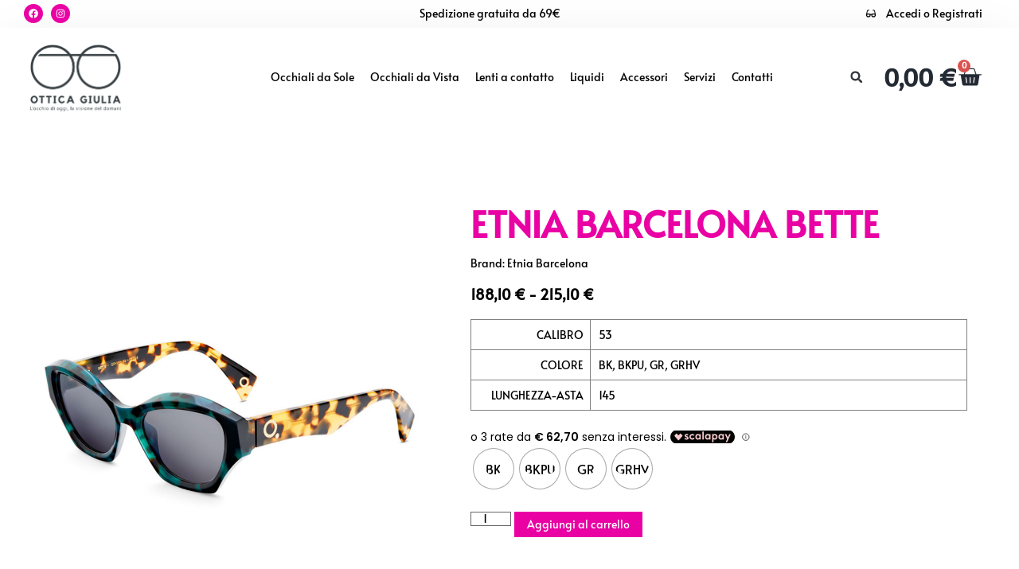

--- FILE ---
content_type: text/html; charset=UTF-8
request_url: https://otticagiulia.it/shop/occhiali-da-sole/donna-sole/etnia-barcelona-bette/
body_size: 39652
content:
<!doctype html>
<html lang="it-IT">
<head>
	<meta charset="UTF-8">
	<meta name="viewport" content="width=device-width, initial-scale=1">
	<link rel="profile" href="https://gmpg.org/xfn/11">
	<meta name='robots' content='index, follow, max-image-preview:large, max-snippet:-1, max-video-preview:-1' />
<script>window._wca = window._wca || [];</script>

	<!-- This site is optimized with the Yoast SEO Premium plugin v22.2 (Yoast SEO v26.3) - https://yoast.com/wordpress/plugins/seo/ -->
	<title>Etnia Barcelona Bette - Ottica Giulia</title>
	<meta name="description" content="Montatura di Etnia Barcelona in acetato, aste dotate di meccanismo flex. In base al colore scelto, può variare la tipologia di lente, sono tutte in cristall" />
	<link rel="canonical" href="https://otticagiulia.it/shop/occhiali-da-sole/donna-sole/etnia-barcelona-bette/" />
	<meta property="og:locale" content="it_IT" />
	<meta property="og:type" content="product" />
	<meta property="og:title" content="Etnia Barcelona Bette" />
	<meta property="og:description" content="Montatura di Etnia Barcelona in acetato, aste dotate di meccanismo flex. In base al colore scelto, può variare la tipologia di lente, sono tutte in cristalli barberini." />
	<meta property="og:url" content="https://otticagiulia.it/shop/occhiali-da-sole/donna-sole/etnia-barcelona-bette/" />
	<meta property="og:site_name" content="Ottica Giulia" />
	<meta property="article:modified_time" content="2025-08-23T19:12:02+00:00" />
	<meta property="og:image" content="https://otticagiulia.it/wp-content/uploads/2023/11/10-3.png" />
	<meta property="og:image:width" content="1000" />
	<meta property="og:image:height" content="1000" />
	<meta property="og:image:type" content="image/png" />
	<meta name="twitter:card" content="summary_large_image" />
	<meta name="twitter:label1" content="Disponibilità" />
	<meta name="twitter:data1" content="In stock" />
	<script type="application/ld+json" class="yoast-schema-graph">{"@context":"https://schema.org","@graph":[{"@type":["WebPage","ItemPage"],"@id":"https://otticagiulia.it/shop/occhiali-da-sole/donna-sole/etnia-barcelona-bette/","url":"https://otticagiulia.it/shop/occhiali-da-sole/donna-sole/etnia-barcelona-bette/","name":"Etnia Barcelona Bette - Ottica Giulia","isPartOf":{"@id":"https://otticagiulia.it/#website"},"primaryImageOfPage":{"@id":"https://otticagiulia.it/shop/occhiali-da-sole/donna-sole/etnia-barcelona-bette/#primaryimage"},"image":{"@id":"https://otticagiulia.it/shop/occhiali-da-sole/donna-sole/etnia-barcelona-bette/#primaryimage"},"thumbnailUrl":"https://otticagiulia.it/wp-content/uploads/2023/11/10-3.png","breadcrumb":{"@id":"https://otticagiulia.it/shop/occhiali-da-sole/donna-sole/etnia-barcelona-bette/#breadcrumb"},"inLanguage":"it-IT","potentialAction":{"@type":"BuyAction","target":"https://otticagiulia.it/shop/occhiali-da-sole/donna-sole/etnia-barcelona-bette/"}},{"@type":"ImageObject","inLanguage":"it-IT","@id":"https://otticagiulia.it/shop/occhiali-da-sole/donna-sole/etnia-barcelona-bette/#primaryimage","url":"https://otticagiulia.it/wp-content/uploads/2023/11/10-3.png","contentUrl":"https://otticagiulia.it/wp-content/uploads/2023/11/10-3.png","width":1000,"height":1000},{"@type":"BreadcrumbList","@id":"https://otticagiulia.it/shop/occhiali-da-sole/donna-sole/etnia-barcelona-bette/#breadcrumb","itemListElement":[{"@type":"ListItem","position":1,"name":"Home","item":"https://otticagiulia.it/"},{"@type":"ListItem","position":2,"name":"Shop","item":"https://otticagiulia.it/shop/"},{"@type":"ListItem","position":3,"name":"Etnia Barcelona Bette"}]},{"@type":"WebSite","@id":"https://otticagiulia.it/#website","url":"https://otticagiulia.it/","name":"Ottica Giulia","description":"L&#039;occhio di oggi, la visione del domani","publisher":{"@id":"https://otticagiulia.it/#organization"},"potentialAction":[{"@type":"SearchAction","target":{"@type":"EntryPoint","urlTemplate":"https://otticagiulia.it/?s={search_term_string}"},"query-input":{"@type":"PropertyValueSpecification","valueRequired":true,"valueName":"search_term_string"}}],"inLanguage":"it-IT"},{"@type":"Organization","@id":"https://otticagiulia.it/#organization","name":"Ottica Giulia","url":"https://otticagiulia.it/","logo":{"@type":"ImageObject","inLanguage":"it-IT","@id":"https://otticagiulia.it/#/schema/logo/image/","url":"https://otticagiulia.it/wp-content/uploads/2022/07/logo-ottica-giulia.png","contentUrl":"https://otticagiulia.it/wp-content/uploads/2022/07/logo-ottica-giulia.png","width":1047,"height":755,"caption":"Ottica Giulia"},"image":{"@id":"https://otticagiulia.it/#/schema/logo/image/"},"sameAs":["https://www.facebook.com/otticagiulia21","https://www.instagram.com/otticagiulia/"]}]}</script>
	<meta property="product:brand" content="Etnia Barcelona" />
	<meta property="og:availability" content="instock" />
	<meta property="product:availability" content="instock" />
	<meta property="product:condition" content="new" />
	<!-- / Yoast SEO Premium plugin. -->


<link rel='dns-prefetch' href='//stats.wp.com' />
<link rel='dns-prefetch' href='//cdn.scalapay.com' />
<link rel='dns-prefetch' href='//www.googletagmanager.com' />
<link rel="alternate" type="application/rss+xml" title="Ottica Giulia &raquo; Feed" href="https://otticagiulia.it/feed/" />
<link rel="alternate" type="application/rss+xml" title="Ottica Giulia &raquo; Feed dei commenti" href="https://otticagiulia.it/comments/feed/" />
<link rel="alternate" type="application/rss+xml" title="Ottica Giulia &raquo; Etnia Barcelona Bette Feed dei commenti" href="https://otticagiulia.it/shop/occhiali-da-sole/donna-sole/etnia-barcelona-bette/feed/" />
<link rel="alternate" title="oEmbed (JSON)" type="application/json+oembed" href="https://otticagiulia.it/wp-json/oembed/1.0/embed?url=https%3A%2F%2Fotticagiulia.it%2Fshop%2Focchiali-da-sole%2Fdonna-sole%2Fetnia-barcelona-bette%2F" />
<link rel="alternate" title="oEmbed (XML)" type="text/xml+oembed" href="https://otticagiulia.it/wp-json/oembed/1.0/embed?url=https%3A%2F%2Fotticagiulia.it%2Fshop%2Focchiali-da-sole%2Fdonna-sole%2Fetnia-barcelona-bette%2F&#038;format=xml" />
<style id='wp-img-auto-sizes-contain-inline-css'>
img:is([sizes=auto i],[sizes^="auto," i]){contain-intrinsic-size:3000px 1500px}
/*# sourceURL=wp-img-auto-sizes-contain-inline-css */
</style>
<link rel='stylesheet' id='font-awesome-css' href='https://otticagiulia.it/wp-content/plugins/woocommerce-ajax-filters/berocket/assets/css/font-awesome.min.css?ver=6.9' media='all' />
<style id='font-awesome-inline-css'>
[data-font="FontAwesome"]:before {font-family: 'FontAwesome' !important;content: attr(data-icon) !important;speak: none !important;font-weight: normal !important;font-variant: normal !important;text-transform: none !important;line-height: 1 !important;font-style: normal !important;-webkit-font-smoothing: antialiased !important;-moz-osx-font-smoothing: grayscale !important;}
/*# sourceURL=font-awesome-inline-css */
</style>
<link rel='stylesheet' id='berocket_aapf_widget-style-css' href='https://otticagiulia.it/wp-content/plugins/woocommerce-ajax-filters/assets/frontend/css/fullmain.min.css?ver=3.1.9.4' media='all' />
<style id='wp-emoji-styles-inline-css'>

	img.wp-smiley, img.emoji {
		display: inline !important;
		border: none !important;
		box-shadow: none !important;
		height: 1em !important;
		width: 1em !important;
		margin: 0 0.07em !important;
		vertical-align: -0.1em !important;
		background: none !important;
		padding: 0 !important;
	}
/*# sourceURL=wp-emoji-styles-inline-css */
</style>
<link rel='stylesheet' id='wp-block-library-css' href='https://otticagiulia.it/wp-includes/css/dist/block-library/style.min.css?ver=6.9' media='all' />
<style id='global-styles-inline-css'>
:root{--wp--preset--aspect-ratio--square: 1;--wp--preset--aspect-ratio--4-3: 4/3;--wp--preset--aspect-ratio--3-4: 3/4;--wp--preset--aspect-ratio--3-2: 3/2;--wp--preset--aspect-ratio--2-3: 2/3;--wp--preset--aspect-ratio--16-9: 16/9;--wp--preset--aspect-ratio--9-16: 9/16;--wp--preset--color--black: #000000;--wp--preset--color--cyan-bluish-gray: #abb8c3;--wp--preset--color--white: #ffffff;--wp--preset--color--pale-pink: #f78da7;--wp--preset--color--vivid-red: #cf2e2e;--wp--preset--color--luminous-vivid-orange: #ff6900;--wp--preset--color--luminous-vivid-amber: #fcb900;--wp--preset--color--light-green-cyan: #7bdcb5;--wp--preset--color--vivid-green-cyan: #00d084;--wp--preset--color--pale-cyan-blue: #8ed1fc;--wp--preset--color--vivid-cyan-blue: #0693e3;--wp--preset--color--vivid-purple: #9b51e0;--wp--preset--gradient--vivid-cyan-blue-to-vivid-purple: linear-gradient(135deg,rgb(6,147,227) 0%,rgb(155,81,224) 100%);--wp--preset--gradient--light-green-cyan-to-vivid-green-cyan: linear-gradient(135deg,rgb(122,220,180) 0%,rgb(0,208,130) 100%);--wp--preset--gradient--luminous-vivid-amber-to-luminous-vivid-orange: linear-gradient(135deg,rgb(252,185,0) 0%,rgb(255,105,0) 100%);--wp--preset--gradient--luminous-vivid-orange-to-vivid-red: linear-gradient(135deg,rgb(255,105,0) 0%,rgb(207,46,46) 100%);--wp--preset--gradient--very-light-gray-to-cyan-bluish-gray: linear-gradient(135deg,rgb(238,238,238) 0%,rgb(169,184,195) 100%);--wp--preset--gradient--cool-to-warm-spectrum: linear-gradient(135deg,rgb(74,234,220) 0%,rgb(151,120,209) 20%,rgb(207,42,186) 40%,rgb(238,44,130) 60%,rgb(251,105,98) 80%,rgb(254,248,76) 100%);--wp--preset--gradient--blush-light-purple: linear-gradient(135deg,rgb(255,206,236) 0%,rgb(152,150,240) 100%);--wp--preset--gradient--blush-bordeaux: linear-gradient(135deg,rgb(254,205,165) 0%,rgb(254,45,45) 50%,rgb(107,0,62) 100%);--wp--preset--gradient--luminous-dusk: linear-gradient(135deg,rgb(255,203,112) 0%,rgb(199,81,192) 50%,rgb(65,88,208) 100%);--wp--preset--gradient--pale-ocean: linear-gradient(135deg,rgb(255,245,203) 0%,rgb(182,227,212) 50%,rgb(51,167,181) 100%);--wp--preset--gradient--electric-grass: linear-gradient(135deg,rgb(202,248,128) 0%,rgb(113,206,126) 100%);--wp--preset--gradient--midnight: linear-gradient(135deg,rgb(2,3,129) 0%,rgb(40,116,252) 100%);--wp--preset--font-size--small: 13px;--wp--preset--font-size--medium: 20px;--wp--preset--font-size--large: 36px;--wp--preset--font-size--x-large: 42px;--wp--preset--spacing--20: 0.44rem;--wp--preset--spacing--30: 0.67rem;--wp--preset--spacing--40: 1rem;--wp--preset--spacing--50: 1.5rem;--wp--preset--spacing--60: 2.25rem;--wp--preset--spacing--70: 3.38rem;--wp--preset--spacing--80: 5.06rem;--wp--preset--shadow--natural: 6px 6px 9px rgba(0, 0, 0, 0.2);--wp--preset--shadow--deep: 12px 12px 50px rgba(0, 0, 0, 0.4);--wp--preset--shadow--sharp: 6px 6px 0px rgba(0, 0, 0, 0.2);--wp--preset--shadow--outlined: 6px 6px 0px -3px rgb(255, 255, 255), 6px 6px rgb(0, 0, 0);--wp--preset--shadow--crisp: 6px 6px 0px rgb(0, 0, 0);}:root { --wp--style--global--content-size: 800px;--wp--style--global--wide-size: 1200px; }:where(body) { margin: 0; }.wp-site-blocks > .alignleft { float: left; margin-right: 2em; }.wp-site-blocks > .alignright { float: right; margin-left: 2em; }.wp-site-blocks > .aligncenter { justify-content: center; margin-left: auto; margin-right: auto; }:where(.wp-site-blocks) > * { margin-block-start: 24px; margin-block-end: 0; }:where(.wp-site-blocks) > :first-child { margin-block-start: 0; }:where(.wp-site-blocks) > :last-child { margin-block-end: 0; }:root { --wp--style--block-gap: 24px; }:root :where(.is-layout-flow) > :first-child{margin-block-start: 0;}:root :where(.is-layout-flow) > :last-child{margin-block-end: 0;}:root :where(.is-layout-flow) > *{margin-block-start: 24px;margin-block-end: 0;}:root :where(.is-layout-constrained) > :first-child{margin-block-start: 0;}:root :where(.is-layout-constrained) > :last-child{margin-block-end: 0;}:root :where(.is-layout-constrained) > *{margin-block-start: 24px;margin-block-end: 0;}:root :where(.is-layout-flex){gap: 24px;}:root :where(.is-layout-grid){gap: 24px;}.is-layout-flow > .alignleft{float: left;margin-inline-start: 0;margin-inline-end: 2em;}.is-layout-flow > .alignright{float: right;margin-inline-start: 2em;margin-inline-end: 0;}.is-layout-flow > .aligncenter{margin-left: auto !important;margin-right: auto !important;}.is-layout-constrained > .alignleft{float: left;margin-inline-start: 0;margin-inline-end: 2em;}.is-layout-constrained > .alignright{float: right;margin-inline-start: 2em;margin-inline-end: 0;}.is-layout-constrained > .aligncenter{margin-left: auto !important;margin-right: auto !important;}.is-layout-constrained > :where(:not(.alignleft):not(.alignright):not(.alignfull)){max-width: var(--wp--style--global--content-size);margin-left: auto !important;margin-right: auto !important;}.is-layout-constrained > .alignwide{max-width: var(--wp--style--global--wide-size);}body .is-layout-flex{display: flex;}.is-layout-flex{flex-wrap: wrap;align-items: center;}.is-layout-flex > :is(*, div){margin: 0;}body .is-layout-grid{display: grid;}.is-layout-grid > :is(*, div){margin: 0;}body{padding-top: 0px;padding-right: 0px;padding-bottom: 0px;padding-left: 0px;}a:where(:not(.wp-element-button)){text-decoration: underline;}:root :where(.wp-element-button, .wp-block-button__link){background-color: #32373c;border-width: 0;color: #fff;font-family: inherit;font-size: inherit;font-style: inherit;font-weight: inherit;letter-spacing: inherit;line-height: inherit;padding-top: calc(0.667em + 2px);padding-right: calc(1.333em + 2px);padding-bottom: calc(0.667em + 2px);padding-left: calc(1.333em + 2px);text-decoration: none;text-transform: inherit;}.has-black-color{color: var(--wp--preset--color--black) !important;}.has-cyan-bluish-gray-color{color: var(--wp--preset--color--cyan-bluish-gray) !important;}.has-white-color{color: var(--wp--preset--color--white) !important;}.has-pale-pink-color{color: var(--wp--preset--color--pale-pink) !important;}.has-vivid-red-color{color: var(--wp--preset--color--vivid-red) !important;}.has-luminous-vivid-orange-color{color: var(--wp--preset--color--luminous-vivid-orange) !important;}.has-luminous-vivid-amber-color{color: var(--wp--preset--color--luminous-vivid-amber) !important;}.has-light-green-cyan-color{color: var(--wp--preset--color--light-green-cyan) !important;}.has-vivid-green-cyan-color{color: var(--wp--preset--color--vivid-green-cyan) !important;}.has-pale-cyan-blue-color{color: var(--wp--preset--color--pale-cyan-blue) !important;}.has-vivid-cyan-blue-color{color: var(--wp--preset--color--vivid-cyan-blue) !important;}.has-vivid-purple-color{color: var(--wp--preset--color--vivid-purple) !important;}.has-black-background-color{background-color: var(--wp--preset--color--black) !important;}.has-cyan-bluish-gray-background-color{background-color: var(--wp--preset--color--cyan-bluish-gray) !important;}.has-white-background-color{background-color: var(--wp--preset--color--white) !important;}.has-pale-pink-background-color{background-color: var(--wp--preset--color--pale-pink) !important;}.has-vivid-red-background-color{background-color: var(--wp--preset--color--vivid-red) !important;}.has-luminous-vivid-orange-background-color{background-color: var(--wp--preset--color--luminous-vivid-orange) !important;}.has-luminous-vivid-amber-background-color{background-color: var(--wp--preset--color--luminous-vivid-amber) !important;}.has-light-green-cyan-background-color{background-color: var(--wp--preset--color--light-green-cyan) !important;}.has-vivid-green-cyan-background-color{background-color: var(--wp--preset--color--vivid-green-cyan) !important;}.has-pale-cyan-blue-background-color{background-color: var(--wp--preset--color--pale-cyan-blue) !important;}.has-vivid-cyan-blue-background-color{background-color: var(--wp--preset--color--vivid-cyan-blue) !important;}.has-vivid-purple-background-color{background-color: var(--wp--preset--color--vivid-purple) !important;}.has-black-border-color{border-color: var(--wp--preset--color--black) !important;}.has-cyan-bluish-gray-border-color{border-color: var(--wp--preset--color--cyan-bluish-gray) !important;}.has-white-border-color{border-color: var(--wp--preset--color--white) !important;}.has-pale-pink-border-color{border-color: var(--wp--preset--color--pale-pink) !important;}.has-vivid-red-border-color{border-color: var(--wp--preset--color--vivid-red) !important;}.has-luminous-vivid-orange-border-color{border-color: var(--wp--preset--color--luminous-vivid-orange) !important;}.has-luminous-vivid-amber-border-color{border-color: var(--wp--preset--color--luminous-vivid-amber) !important;}.has-light-green-cyan-border-color{border-color: var(--wp--preset--color--light-green-cyan) !important;}.has-vivid-green-cyan-border-color{border-color: var(--wp--preset--color--vivid-green-cyan) !important;}.has-pale-cyan-blue-border-color{border-color: var(--wp--preset--color--pale-cyan-blue) !important;}.has-vivid-cyan-blue-border-color{border-color: var(--wp--preset--color--vivid-cyan-blue) !important;}.has-vivid-purple-border-color{border-color: var(--wp--preset--color--vivid-purple) !important;}.has-vivid-cyan-blue-to-vivid-purple-gradient-background{background: var(--wp--preset--gradient--vivid-cyan-blue-to-vivid-purple) !important;}.has-light-green-cyan-to-vivid-green-cyan-gradient-background{background: var(--wp--preset--gradient--light-green-cyan-to-vivid-green-cyan) !important;}.has-luminous-vivid-amber-to-luminous-vivid-orange-gradient-background{background: var(--wp--preset--gradient--luminous-vivid-amber-to-luminous-vivid-orange) !important;}.has-luminous-vivid-orange-to-vivid-red-gradient-background{background: var(--wp--preset--gradient--luminous-vivid-orange-to-vivid-red) !important;}.has-very-light-gray-to-cyan-bluish-gray-gradient-background{background: var(--wp--preset--gradient--very-light-gray-to-cyan-bluish-gray) !important;}.has-cool-to-warm-spectrum-gradient-background{background: var(--wp--preset--gradient--cool-to-warm-spectrum) !important;}.has-blush-light-purple-gradient-background{background: var(--wp--preset--gradient--blush-light-purple) !important;}.has-blush-bordeaux-gradient-background{background: var(--wp--preset--gradient--blush-bordeaux) !important;}.has-luminous-dusk-gradient-background{background: var(--wp--preset--gradient--luminous-dusk) !important;}.has-pale-ocean-gradient-background{background: var(--wp--preset--gradient--pale-ocean) !important;}.has-electric-grass-gradient-background{background: var(--wp--preset--gradient--electric-grass) !important;}.has-midnight-gradient-background{background: var(--wp--preset--gradient--midnight) !important;}.has-small-font-size{font-size: var(--wp--preset--font-size--small) !important;}.has-medium-font-size{font-size: var(--wp--preset--font-size--medium) !important;}.has-large-font-size{font-size: var(--wp--preset--font-size--large) !important;}.has-x-large-font-size{font-size: var(--wp--preset--font-size--x-large) !important;}
/*# sourceURL=global-styles-inline-css */
</style>

<link rel='stylesheet' id='photoswipe-css' href='https://otticagiulia.it/wp-content/plugins/woocommerce/assets/css/photoswipe/photoswipe.min.css?ver=10.3.7' media='all' />
<link rel='stylesheet' id='photoswipe-default-skin-css' href='https://otticagiulia.it/wp-content/plugins/woocommerce/assets/css/photoswipe/default-skin/default-skin.min.css?ver=10.3.7' media='all' />
<link rel='stylesheet' id='woocommerce-layout-css' href='https://otticagiulia.it/wp-content/plugins/woocommerce/assets/css/woocommerce-layout.css?ver=10.3.7' media='all' />
<style id='woocommerce-layout-inline-css'>

	.infinite-scroll .woocommerce-pagination {
		display: none;
	}
/*# sourceURL=woocommerce-layout-inline-css */
</style>
<link rel='stylesheet' id='woocommerce-smallscreen-css' href='https://otticagiulia.it/wp-content/plugins/woocommerce/assets/css/woocommerce-smallscreen.css?ver=10.3.7' media='only screen and (max-width: 768px)' />
<link rel='stylesheet' id='woocommerce-general-css' href='https://otticagiulia.it/wp-content/plugins/woocommerce/assets/css/woocommerce.css?ver=10.3.7' media='all' />
<style id='woocommerce-inline-inline-css'>
.woocommerce form .form-row .required { visibility: visible; }
/*# sourceURL=woocommerce-inline-inline-css */
</style>
<link rel='stylesheet' id='woo-variation-gallery-slider-css' href='https://otticagiulia.it/wp-content/plugins/woo-variation-gallery/assets/css/slick.min.css?ver=1.8.1' media='all' />
<link rel='stylesheet' id='dashicons-css' href='https://otticagiulia.it/wp-includes/css/dashicons.min.css?ver=6.9' media='all' />
<style id='dashicons-inline-css'>
[data-font="Dashicons"]:before {font-family: 'Dashicons' !important;content: attr(data-icon) !important;speak: none !important;font-weight: normal !important;font-variant: normal !important;text-transform: none !important;line-height: 1 !important;font-style: normal !important;-webkit-font-smoothing: antialiased !important;-moz-osx-font-smoothing: grayscale !important;}
/*# sourceURL=dashicons-inline-css */
</style>
<link rel='stylesheet' id='woo-variation-gallery-css' href='https://otticagiulia.it/wp-content/plugins/woo-variation-gallery/assets/css/frontend.min.css?ver=1750654376' media='all' />
<style id='woo-variation-gallery-inline-css'>
:root {--wvg-thumbnail-item: 8;--wvg-thumbnail-item-gap: 15px;--wvg-single-image-size: 600px;--wvg-gallery-width: 30%;--wvg-gallery-margin: 30px;}/* Default Width */.woo-variation-product-gallery {max-width: 30% !important;width: 100%;}/* Medium Devices, Desktops *//* Small Devices, Tablets */@media only screen and (max-width: 768px) {.woo-variation-product-gallery {width: 720px;max-width: 100% !important;}}/* Extra Small Devices, Phones */@media only screen and (max-width: 480px) {.woo-variation-product-gallery {width: 320px;max-width: 100% !important;}}
/*# sourceURL=woo-variation-gallery-inline-css */
</style>
<link rel='stylesheet' id='woo-variation-swatches-css' href='https://otticagiulia.it/wp-content/plugins/woo-variation-swatches/assets/css/frontend.min.css?ver=1762882358' media='all' />
<style id='woo-variation-swatches-inline-css'>
:root {
--wvs-tick:url("data:image/svg+xml;utf8,%3Csvg filter='drop-shadow(0px 0px 2px rgb(0 0 0 / .8))' xmlns='http://www.w3.org/2000/svg'  viewBox='0 0 30 30'%3E%3Cpath fill='none' stroke='%23ffffff' stroke-linecap='round' stroke-linejoin='round' stroke-width='4' d='M4 16L11 23 27 7'/%3E%3C/svg%3E");

--wvs-cross:url("data:image/svg+xml;utf8,%3Csvg filter='drop-shadow(0px 0px 5px rgb(255 255 255 / .6))' xmlns='http://www.w3.org/2000/svg' width='72px' height='72px' viewBox='0 0 24 24'%3E%3Cpath fill='none' stroke='%23ff0000' stroke-linecap='round' stroke-width='0.6' d='M5 5L19 19M19 5L5 19'/%3E%3C/svg%3E");
--wvs-single-product-item-width:30px;
--wvs-single-product-item-height:30px;
--wvs-single-product-item-font-size:16px}
/*# sourceURL=woo-variation-swatches-inline-css */
</style>
<link rel='stylesheet' id='yith-wcbr-css' href='https://otticagiulia.it/wp-content/plugins/yith-woocommerce-brands-add-on/assets/css/yith-wcbr.css?ver=2.37.0' media='all' />
<link rel='stylesheet' id='brands-styles-css' href='https://otticagiulia.it/wp-content/plugins/woocommerce/assets/css/brands.css?ver=10.3.7' media='all' />
<link rel='stylesheet' id='hello-elementor-css' href='https://otticagiulia.it/wp-content/themes/hello-elementor/assets/css/reset.css?ver=3.4.4' media='all' />
<link rel='stylesheet' id='hello-elementor-theme-style-css' href='https://otticagiulia.it/wp-content/themes/hello-elementor/assets/css/theme.css?ver=3.4.4' media='all' />
<link rel='stylesheet' id='hello-elementor-header-footer-css' href='https://otticagiulia.it/wp-content/themes/hello-elementor/assets/css/header-footer.css?ver=3.4.4' media='all' />
<link rel='stylesheet' id='elementor-frontend-css' href='https://otticagiulia.it/wp-content/uploads/elementor/css/custom-frontend.min.css?ver=1768627943' media='all' />
<link rel='stylesheet' id='elementor-post-15323-css' href='https://otticagiulia.it/wp-content/uploads/elementor/css/post-15323.css?ver=1768627943' media='all' />
<link rel='stylesheet' id='e-animation-shrink-css' href='https://otticagiulia.it/wp-content/plugins/elementor/assets/lib/animations/styles/e-animation-shrink.min.css?ver=3.32.5' media='all' />
<link rel='stylesheet' id='widget-social-icons-css' href='https://otticagiulia.it/wp-content/plugins/elementor/assets/css/widget-social-icons.min.css?ver=3.32.5' media='all' />
<link rel='stylesheet' id='e-apple-webkit-css' href='https://otticagiulia.it/wp-content/uploads/elementor/css/custom-apple-webkit.min.css?ver=1768627943' media='all' />
<link rel='stylesheet' id='widget-heading-css' href='https://otticagiulia.it/wp-content/plugins/elementor/assets/css/widget-heading.min.css?ver=3.32.5' media='all' />
<link rel='stylesheet' id='widget-icon-list-css' href='https://otticagiulia.it/wp-content/uploads/elementor/css/custom-widget-icon-list.min.css?ver=1768627943' media='all' />
<link rel='stylesheet' id='widget-image-css' href='https://otticagiulia.it/wp-content/plugins/elementor/assets/css/widget-image.min.css?ver=3.32.5' media='all' />
<link rel='stylesheet' id='widget-nav-menu-css' href='https://otticagiulia.it/wp-content/uploads/elementor/css/custom-pro-widget-nav-menu.min.css?ver=1768627943' media='all' />
<link rel='stylesheet' id='widget-search-form-css' href='https://otticagiulia.it/wp-content/plugins/elementor-pro/assets/css/widget-search-form.min.css?ver=3.32.2' media='all' />
<link rel='stylesheet' id='widget-woocommerce-menu-cart-css' href='https://otticagiulia.it/wp-content/uploads/elementor/css/custom-pro-widget-woocommerce-menu-cart.min.css?ver=1768627943' media='all' />
<link rel='stylesheet' id='e-sticky-css' href='https://otticagiulia.it/wp-content/plugins/elementor-pro/assets/css/modules/sticky.min.css?ver=3.32.2' media='all' />
<link rel='stylesheet' id='widget-icon-box-css' href='https://otticagiulia.it/wp-content/uploads/elementor/css/custom-widget-icon-box.min.css?ver=1768627943' media='all' />
<link rel='stylesheet' id='widget-woocommerce-product-images-css' href='https://otticagiulia.it/wp-content/plugins/elementor-pro/assets/css/widget-woocommerce-product-images.min.css?ver=3.32.2' media='all' />
<link rel='stylesheet' id='e-motion-fx-css' href='https://otticagiulia.it/wp-content/plugins/elementor-pro/assets/css/modules/motion-fx.min.css?ver=3.32.2' media='all' />
<link rel='stylesheet' id='widget-woocommerce-product-price-css' href='https://otticagiulia.it/wp-content/plugins/elementor-pro/assets/css/widget-woocommerce-product-price.min.css?ver=3.32.2' media='all' />
<link rel='stylesheet' id='widget-woocommerce-product-additional-information-css' href='https://otticagiulia.it/wp-content/plugins/elementor-pro/assets/css/widget-woocommerce-product-additional-information.min.css?ver=3.32.2' media='all' />
<link rel='stylesheet' id='widget-woocommerce-product-add-to-cart-css' href='https://otticagiulia.it/wp-content/uploads/elementor/css/custom-pro-widget-woocommerce-product-add-to-cart.min.css?ver=1768627943' media='all' />
<link rel='stylesheet' id='widget-share-buttons-css' href='https://otticagiulia.it/wp-content/plugins/elementor-pro/assets/css/widget-share-buttons.min.css?ver=3.32.2' media='all' />
<link rel='stylesheet' id='widget-woocommerce-products-css' href='https://otticagiulia.it/wp-content/plugins/elementor-pro/assets/css/widget-woocommerce-products.min.css?ver=3.32.2' media='all' />
<link rel='stylesheet' id='elementor-post-15315-css' href='https://otticagiulia.it/wp-content/uploads/elementor/css/post-15315.css?ver=1768627944' media='all' />
<link rel='stylesheet' id='elementor-post-15318-css' href='https://otticagiulia.it/wp-content/uploads/elementor/css/post-15318.css?ver=1768627944' media='all' />
<link rel='stylesheet' id='elementor-post-87-css' href='https://otticagiulia.it/wp-content/uploads/elementor/css/post-87.css?ver=1768627991' media='all' />
<link rel='stylesheet' id='hello-elementor-child-theme-css' href='https://otticagiulia.it/wp-content/themes/hello-theme-giulia/style.css?ver=1.0' media='all' />
<link rel='stylesheet' id='ottica-giulia-css' href='https://otticagiulia.it/wp-content/themes/hello-theme-giulia/assets/css/giulia-child.css?ver=1.0' media='all' />
<link rel='stylesheet' id='elementor-gf-local-alata-css' href='https://otticagiulia.it/wp-content/uploads/elementor/google-fonts/css/alata.css?ver=1754808277' media='all' />
<link rel='stylesheet' id='elementor-gf-local-dmsans-css' href='https://otticagiulia.it/wp-content/uploads/elementor/google-fonts/css/dmsans.css?ver=1754808237' media='all' />
<link rel='stylesheet' id='elementor-gf-local-ubuntucondensed-css' href='https://otticagiulia.it/wp-content/uploads/elementor/google-fonts/css/ubuntucondensed.css?ver=1754808312' media='all' />
<script type="text/template" id="tmpl-variation-template">
	<div class="woocommerce-variation-description">{{{ data.variation.variation_description }}}</div>
	<div class="woocommerce-variation-price">{{{ data.variation.price_html }}}</div>
	<div class="woocommerce-variation-availability">{{{ data.variation.availability_html }}}</div>
</script>
<script type="text/template" id="tmpl-unavailable-variation-template">
	<p role="alert">Questo prodotto non è disponibile. Scegli un&#039;altra combinazione.</p>
</script>
<script src="https://otticagiulia.it/wp-includes/js/jquery/jquery.min.js?ver=3.7.1" id="jquery-core-js"></script>
<script src="https://otticagiulia.it/wp-includes/js/jquery/jquery-migrate.min.js?ver=3.4.1" id="jquery-migrate-js"></script>
<script src="https://otticagiulia.it/wp-content/plugins/woocommerce/assets/js/jquery-blockui/jquery.blockUI.min.js?ver=2.7.0-wc.10.3.7" id="wc-jquery-blockui-js" data-wp-strategy="defer"></script>
<script id="wc-add-to-cart-js-extra">
var wc_add_to_cart_params = {"ajax_url":"/wp-admin/admin-ajax.php","wc_ajax_url":"/?wc-ajax=%%endpoint%%","i18n_view_cart":"Visualizza carrello","cart_url":"https://otticagiulia.it/cart/","is_cart":"","cart_redirect_after_add":"no"};
//# sourceURL=wc-add-to-cart-js-extra
</script>
<script src="https://otticagiulia.it/wp-content/plugins/woocommerce/assets/js/frontend/add-to-cart.min.js?ver=10.3.7" id="wc-add-to-cart-js" defer data-wp-strategy="defer"></script>
<script src="https://otticagiulia.it/wp-content/plugins/woocommerce/assets/js/zoom/jquery.zoom.min.js?ver=1.7.21-wc.10.3.7" id="wc-zoom-js" defer data-wp-strategy="defer"></script>
<script src="https://otticagiulia.it/wp-content/plugins/woocommerce/assets/js/flexslider/jquery.flexslider.min.js?ver=2.7.2-wc.10.3.7" id="wc-flexslider-js" defer data-wp-strategy="defer"></script>
<script src="https://otticagiulia.it/wp-content/plugins/woocommerce/assets/js/photoswipe/photoswipe.min.js?ver=4.1.1-wc.10.3.7" id="wc-photoswipe-js" defer data-wp-strategy="defer"></script>
<script src="https://otticagiulia.it/wp-content/plugins/woocommerce/assets/js/photoswipe/photoswipe-ui-default.min.js?ver=4.1.1-wc.10.3.7" id="wc-photoswipe-ui-default-js" defer data-wp-strategy="defer"></script>
<script id="wc-single-product-js-extra">
var wc_single_product_params = {"i18n_required_rating_text":"Seleziona una valutazione","i18n_rating_options":["1 stella su 5","2 stelle su 5","3 stelle su 5","4 stelle su 5","5 stelle su 5"],"i18n_product_gallery_trigger_text":"Visualizza la galleria di immagini a schermo intero","review_rating_required":"yes","flexslider":{"rtl":false,"animation":"slide","smoothHeight":true,"directionNav":false,"controlNav":"thumbnails","slideshow":false,"animationSpeed":500,"animationLoop":false,"allowOneSlide":false},"zoom_enabled":"1","zoom_options":[],"photoswipe_enabled":"1","photoswipe_options":{"shareEl":false,"closeOnScroll":false,"history":false,"hideAnimationDuration":0,"showAnimationDuration":0},"flexslider_enabled":"1"};
//# sourceURL=wc-single-product-js-extra
</script>
<script src="https://otticagiulia.it/wp-content/plugins/woocommerce/assets/js/frontend/single-product.min.js?ver=10.3.7" id="wc-single-product-js" defer data-wp-strategy="defer"></script>
<script src="https://otticagiulia.it/wp-content/plugins/woocommerce/assets/js/js-cookie/js.cookie.min.js?ver=2.1.4-wc.10.3.7" id="wc-js-cookie-js" data-wp-strategy="defer"></script>
<script src="https://otticagiulia.it/wp-includes/js/underscore.min.js?ver=1.13.7" id="underscore-js"></script>
<script id="wp-util-js-extra">
var _wpUtilSettings = {"ajax":{"url":"/wp-admin/admin-ajax.php"}};
//# sourceURL=wp-util-js-extra
</script>
<script src="https://otticagiulia.it/wp-includes/js/wp-util.min.js?ver=6.9" id="wp-util-js"></script>
<script id="WCPAY_ASSETS-js-extra">
var wcpayAssets = {"url":"https://otticagiulia.it/wp-content/plugins/woocommerce-payments/dist/"};
//# sourceURL=WCPAY_ASSETS-js-extra
</script>
<script src="https://stats.wp.com/s-202604.js" id="woocommerce-analytics-js" defer data-wp-strategy="defer"></script>
<script src="https://cdn.scalapay.com/widget/v3/js/scalapay-widget.esm.js?ver=3.1.0" type="module"></script>
<script src="https://cdn.scalapay.com/widget/v3/js/scalapay-widget.js?ver=3.1.0" nomodule></script>
<script src="https://cdn.scalapay.com/in-page-checkout/popup.min.js?ver=3.1.0" id="scalapay_in_page_checkout_cdn-js"></script>

<!-- Snippet del tag Google (gtag.js) aggiunto da Site Kit -->
<!-- Snippet Google Analytics aggiunto da Site Kit -->
<script src="https://www.googletagmanager.com/gtag/js?id=G-YV3XNR8Y8X" id="google_gtagjs-js" async></script>
<script id="google_gtagjs-js-after">
window.dataLayer = window.dataLayer || [];function gtag(){dataLayer.push(arguments);}
gtag("set","linker",{"domains":["otticagiulia.it"]});
gtag("js", new Date());
gtag("set", "developer_id.dZTNiMT", true);
gtag("config", "G-YV3XNR8Y8X");
 window._googlesitekit = window._googlesitekit || {}; window._googlesitekit.throttledEvents = []; window._googlesitekit.gtagEvent = (name, data) => { var key = JSON.stringify( { name, data } ); if ( !! window._googlesitekit.throttledEvents[ key ] ) { return; } window._googlesitekit.throttledEvents[ key ] = true; setTimeout( () => { delete window._googlesitekit.throttledEvents[ key ]; }, 5 ); gtag( "event", name, { ...data, event_source: "site-kit" } ); }; 
//# sourceURL=google_gtagjs-js-after
</script>
		<script>
			window.wc_ga_pro = {};

			window.wc_ga_pro.ajax_url = 'https://otticagiulia.it/wp-admin/admin-ajax.php';

			window.wc_ga_pro.available_gateways = {"woocommerce_payments":"Carta","bacs":"Bonifico bancario"};

			// interpolate json by replacing placeholders with variables (only used by UA tracking)
			window.wc_ga_pro.interpolate_json = function( object, variables ) {

				if ( ! variables ) {
					return object;
				}

				let j = JSON.stringify( object );

				for ( let k in variables ) {
					j = j.split( '{$' + k + '}' ).join( variables[ k ] );
				}

				return JSON.parse( j );
			};

			// return the title for a payment gateway
			window.wc_ga_pro.get_payment_method_title = function( payment_method ) {
				return window.wc_ga_pro.available_gateways[ payment_method ] || payment_method;
			};

			// check if an email is valid
			window.wc_ga_pro.is_valid_email = function( email ) {
				return /[^\s@]+@[^\s@]+\.[^\s@]+/.test( email );
			};
		</script>
				<!-- Google tag (gtag.js) -->
		<script async src='https://www.googletagmanager.com/gtag/js?id=G-9Q3YJCP7LD&l=dataLayer'></script>
		<script >

			window.dataLayer = window.dataLayer || [];

			function gtag() {
				dataLayer.push(arguments);
			}

			gtag('js', new Date());

			gtag('config', 'G-9Q3YJCP7LD', {"cookie_domain":"auto"});

						gtag('consent', 'default', {"analytics_storage":"denied","ad_storage":"denied","ad_user_data":"denied","ad_personalization":"denied","region":["AT","BE","BG","HR","CY","CZ","DK","EE","FI","FR","DE","GR","HU","IS","IE","IT","LV","LI","LT","LU","MT","NL","NO","PL","PT","RO","SK","SI","ES","SE","GB","CH"]});
			
			
			(function() {

				const event = document.createEvent('Event');

				event.initEvent( 'wc_google_analytics_pro_gtag_loaded', true, true );

				document.dispatchEvent( event );
			})();
		</script>
		<link rel="https://api.w.org/" href="https://otticagiulia.it/wp-json/" /><link rel="alternate" title="JSON" type="application/json" href="https://otticagiulia.it/wp-json/wp/v2/product/22562" /><link rel="EditURI" type="application/rsd+xml" title="RSD" href="https://otticagiulia.it/xmlrpc.php?rsd" />
<meta name="generator" content="WordPress 6.9" />
<meta name="generator" content="WooCommerce 10.3.7" />
<link rel='shortlink' href='https://otticagiulia.it/?p=22562' />
<meta name="generator" content="Site Kit by Google 1.167.0" /><style></style>	<style>img#wpstats{display:none}</style>
		<!-- Google site verification - Google for WooCommerce -->
<meta name="google-site-verification" content="DKxFs6ffzEGiX467XZuuGyYVYQzw8A8tJYhj_cOOZ4o" />
	<noscript><style>.woocommerce-product-gallery{ opacity: 1 !important; }</style></noscript>
	<!-- Google tag (gtag.js) -->
<script async src="https://www.googletagmanager.com/gtag/js?id=G-TVDXPE0VPC"></script>
<script>
  window.dataLayer = window.dataLayer || [];
  function gtag(){dataLayer.push(arguments);}
  gtag('js', new Date());

  gtag('config', 'G-TVDXPE0VPC');
</script>
			<style>
				.e-con.e-parent:nth-of-type(n+4):not(.e-lazyloaded):not(.e-no-lazyload),
				.e-con.e-parent:nth-of-type(n+4):not(.e-lazyloaded):not(.e-no-lazyload) * {
					background-image: none !important;
				}
				@media screen and (max-height: 1024px) {
					.e-con.e-parent:nth-of-type(n+3):not(.e-lazyloaded):not(.e-no-lazyload),
					.e-con.e-parent:nth-of-type(n+3):not(.e-lazyloaded):not(.e-no-lazyload) * {
						background-image: none !important;
					}
				}
				@media screen and (max-height: 640px) {
					.e-con.e-parent:nth-of-type(n+2):not(.e-lazyloaded):not(.e-no-lazyload),
					.e-con.e-parent:nth-of-type(n+2):not(.e-lazyloaded):not(.e-no-lazyload) * {
						background-image: none !important;
					}
				}
			</style>
			<link rel="icon" href="https://otticagiulia.it/wp-content/uploads/2022/07/favicon-32x32-1.png" sizes="32x32" />
<link rel="icon" href="https://otticagiulia.it/wp-content/uploads/2022/07/favicon-32x32-1.png" sizes="192x192" />
<link rel="apple-touch-icon" href="https://otticagiulia.it/wp-content/uploads/2022/07/favicon-32x32-1.png" />
<meta name="msapplication-TileImage" content="https://otticagiulia.it/wp-content/uploads/2022/07/favicon-32x32-1.png" />

		<!-- Global site tag (gtag.js) - Google Ads: AW-17780271940 - Google for WooCommerce -->
		<script async src="https://www.googletagmanager.com/gtag/js?id=AW-17780271940"></script>
		<script>
			window.dataLayer = window.dataLayer || [];
			function gtag() { dataLayer.push(arguments); }
			gtag( 'consent', 'default', {
				analytics_storage: 'denied',
				ad_storage: 'denied',
				ad_user_data: 'denied',
				ad_personalization: 'denied',
				region: ['AT', 'BE', 'BG', 'HR', 'CY', 'CZ', 'DK', 'EE', 'FI', 'FR', 'DE', 'GR', 'HU', 'IS', 'IE', 'IT', 'LV', 'LI', 'LT', 'LU', 'MT', 'NL', 'NO', 'PL', 'PT', 'RO', 'SK', 'SI', 'ES', 'SE', 'GB', 'CH'],
				wait_for_update: 500,
			} );
			gtag('js', new Date());
			gtag('set', 'developer_id.dOGY3NW', true);
			gtag("config", "AW-17780271940", { "groups": "GLA", "send_page_view": false });		</script>

		<link rel='stylesheet' id='wc-blocks-checkout-style-css' href='https://otticagiulia.it/wp-content/plugins/woocommerce-payments/dist/blocks-checkout.css?ver=10.2.0' media='all' />
<link rel='stylesheet' id='wc-blocks-style-css' href='https://otticagiulia.it/wp-content/plugins/woocommerce/assets/client/blocks/wc-blocks.css?ver=wc-10.3.7' media='all' />
</head>
<body class="wp-singular product-template-default single single-product postid-22562 wp-custom-logo wp-embed-responsive wp-theme-hello-elementor wp-child-theme-hello-theme-giulia theme-hello-elementor woocommerce woocommerce-page woocommerce-no-js woo-variation-gallery woo-variation-gallery-theme-hello-elementor woo-variation-swatches wvs-behavior-blur wvs-theme-hello-theme-giulia wvs-show-label wvs-tooltip hello-elementor-default elementor-default elementor-template-full-width elementor-kit-15323 elementor-page-87">

<script>
gtag("event", "page_view", {send_to: "GLA"});
</script>

<a class="skip-link screen-reader-text" href="#content">Vai al contenuto</a>

		<header data-elementor-type="header" data-elementor-id="15315" class="elementor elementor-15315 elementor-location-header" data-elementor-post-type="elementor_library">
					<section class="elementor-section elementor-top-section elementor-element elementor-element-3686d68c elementor-section-full_width elementor-section-height-default elementor-section-height-default" data-id="3686d68c" data-element_type="section" data-settings="{&quot;background_background&quot;:&quot;classic&quot;}">
						<div class="elementor-container elementor-column-gap-wider">
					<div class="elementor-column elementor-col-100 elementor-top-column elementor-element elementor-element-21e779ba" data-id="21e779ba" data-element_type="column">
			<div class="elementor-widget-wrap elementor-element-populated">
						<section class="elementor-section elementor-inner-section elementor-element elementor-element-5d8e3ee8 elementor-section-full_width elementor-hidden-phone elementor-section-content-middle elementor-section-height-default elementor-section-height-default" data-id="5d8e3ee8" data-element_type="section">
						<div class="elementor-container elementor-column-gap-no">
					<div class="elementor-column elementor-col-16 elementor-inner-column elementor-element elementor-element-61e97e3a" data-id="61e97e3a" data-element_type="column">
			<div class="elementor-widget-wrap elementor-element-populated">
						<div class="elementor-element elementor-element-a98655a elementor-shape-circle elementor-grid-2 e-grid-align-left elementor-widget elementor-widget-social-icons" data-id="a98655a" data-element_type="widget" data-widget_type="social-icons.default">
				<div class="elementor-widget-container">
							<div class="elementor-social-icons-wrapper elementor-grid" role="list">
							<span class="elementor-grid-item" role="listitem">
					<a class="elementor-icon elementor-social-icon elementor-social-icon-facebook elementor-animation-shrink elementor-repeater-item-d6646e3" href="https://www.facebook.com/otticagiulia21" target="_blank">
						<span class="elementor-screen-only">Facebook</span>
						<svg aria-hidden="true" class="e-font-icon-svg e-fab-facebook" viewBox="0 0 512 512" xmlns="http://www.w3.org/2000/svg"><path d="M504 256C504 119 393 8 256 8S8 119 8 256c0 123.78 90.69 226.38 209.25 245V327.69h-63V256h63v-54.64c0-62.15 37-96.48 93.67-96.48 27.14 0 55.52 4.84 55.52 4.84v61h-31.28c-30.8 0-40.41 19.12-40.41 38.73V256h68.78l-11 71.69h-57.78V501C413.31 482.38 504 379.78 504 256z"></path></svg>					</a>
				</span>
							<span class="elementor-grid-item" role="listitem">
					<a class="elementor-icon elementor-social-icon elementor-social-icon-instagram elementor-animation-shrink elementor-repeater-item-9ed6cdc" href="https://www.instagram.com/otticagiulia/" target="_blank">
						<span class="elementor-screen-only">Instagram</span>
						<svg aria-hidden="true" class="e-font-icon-svg e-fab-instagram" viewBox="0 0 448 512" xmlns="http://www.w3.org/2000/svg"><path d="M224.1 141c-63.6 0-114.9 51.3-114.9 114.9s51.3 114.9 114.9 114.9S339 319.5 339 255.9 287.7 141 224.1 141zm0 189.6c-41.1 0-74.7-33.5-74.7-74.7s33.5-74.7 74.7-74.7 74.7 33.5 74.7 74.7-33.6 74.7-74.7 74.7zm146.4-194.3c0 14.9-12 26.8-26.8 26.8-14.9 0-26.8-12-26.8-26.8s12-26.8 26.8-26.8 26.8 12 26.8 26.8zm76.1 27.2c-1.7-35.9-9.9-67.7-36.2-93.9-26.2-26.2-58-34.4-93.9-36.2-37-2.1-147.9-2.1-184.9 0-35.8 1.7-67.6 9.9-93.9 36.1s-34.4 58-36.2 93.9c-2.1 37-2.1 147.9 0 184.9 1.7 35.9 9.9 67.7 36.2 93.9s58 34.4 93.9 36.2c37 2.1 147.9 2.1 184.9 0 35.9-1.7 67.7-9.9 93.9-36.2 26.2-26.2 34.4-58 36.2-93.9 2.1-37 2.1-147.8 0-184.8zM398.8 388c-7.8 19.6-22.9 34.7-42.6 42.6-29.5 11.7-99.5 9-132.1 9s-102.7 2.6-132.1-9c-19.6-7.8-34.7-22.9-42.6-42.6-11.7-29.5-9-99.5-9-132.1s-2.6-102.7 9-132.1c7.8-19.6 22.9-34.7 42.6-42.6 29.5-11.7 99.5-9 132.1-9s102.7-2.6 132.1 9c19.6 7.8 34.7 22.9 42.6 42.6 11.7 29.5 9 99.5 9 132.1s2.7 102.7-9 132.1z"></path></svg>					</a>
				</span>
					</div>
						</div>
				</div>
					</div>
		</div>
				<div class="elementor-column elementor-col-66 elementor-inner-column elementor-element elementor-element-144d660a" data-id="144d660a" data-element_type="column">
			<div class="elementor-widget-wrap elementor-element-populated">
						<div class="elementor-element elementor-element-f1cb9f5 elementor-widget elementor-widget-heading" data-id="f1cb9f5" data-element_type="widget" data-widget_type="heading.default">
				<div class="elementor-widget-container">
					<p class="elementor-heading-title elementor-size-default">Spedizione gratuita da 69€</p>				</div>
				</div>
					</div>
		</div>
				<div class="elementor-column elementor-col-16 elementor-inner-column elementor-element elementor-element-7876ff3c" data-id="7876ff3c" data-element_type="column">
			<div class="elementor-widget-wrap elementor-element-populated">
						<div class="elementor-element elementor-element-5dfa0018 elementor-icon-list--layout-inline elementor-align-right elementor-widget__width-auto elementor-list-item-link-full_width elementor-widget elementor-widget-icon-list" data-id="5dfa0018" data-element_type="widget" data-widget_type="icon-list.default">
				<div class="elementor-widget-container">
							<ul class="elementor-icon-list-items elementor-inline-items">
							<li class="elementor-icon-list-item elementor-inline-item">
											<a href="https://otticagiulia.it/my-account/">

												<span class="elementor-icon-list-icon">
							<svg aria-hidden="true" class="e-font-icon-svg e-fas-glasses" viewBox="0 0 576 512" xmlns="http://www.w3.org/2000/svg"><path d="M574.1 280.37L528.75 98.66c-5.91-23.7-21.59-44.05-43-55.81-21.44-11.73-46.97-14.11-70.19-6.33l-15.25 5.08c-8.39 2.79-12.92 11.86-10.12 20.24l5.06 15.18c2.79 8.38 11.85 12.91 20.23 10.12l13.18-4.39c10.87-3.62 23-3.57 33.16 1.73 10.29 5.37 17.57 14.56 20.37 25.82l38.46 153.82c-22.19-6.81-49.79-12.46-81.2-12.46-34.77 0-73.98 7.02-114.85 26.74h-73.18c-40.87-19.74-80.08-26.75-114.86-26.75-31.42 0-59.02 5.65-81.21 12.46l38.46-153.83c2.79-11.25 10.09-20.45 20.38-25.81 10.16-5.3 22.28-5.35 33.15-1.73l13.17 4.39c8.38 2.79 17.44-1.74 20.23-10.12l5.06-15.18c2.8-8.38-1.73-17.45-10.12-20.24l-15.25-5.08c-23.22-7.78-48.75-5.41-70.19 6.33-21.41 11.77-37.09 32.11-43 55.8L1.9 280.37A64.218 64.218 0 0 0 0 295.86v70.25C0 429.01 51.58 480 115.2 480h37.12c60.28 0 110.37-45.94 114.88-105.37l2.93-38.63h35.75l2.93 38.63C313.31 434.06 363.4 480 423.68 480h37.12c63.62 0 115.2-50.99 115.2-113.88v-70.25c0-5.23-.64-10.43-1.9-15.5zm-370.72 89.42c-1.97 25.91-24.4 46.21-51.06 46.21H115.2C86.97 416 64 393.62 64 366.11v-37.54c18.12-6.49 43.42-12.92 72.58-12.92 23.86 0 47.26 4.33 69.93 12.92l-3.13 41.22zM512 366.12c0 27.51-22.97 49.88-51.2 49.88h-37.12c-26.67 0-49.1-20.3-51.06-46.21l-3.13-41.22c22.67-8.59 46.08-12.92 69.95-12.92 29.12 0 54.43 6.44 72.55 12.93v37.54z"></path></svg>						</span>
										<span class="elementor-icon-list-text">Accedi o Registrati</span>
											</a>
									</li>
						</ul>
						</div>
				</div>
					</div>
		</div>
					</div>
		</section>
				<section class="elementor-section elementor-inner-section elementor-element elementor-element-3b19bffa elementor-section-full_width elementor-section-height-default elementor-section-height-default" data-id="3b19bffa" data-element_type="section" data-settings="{&quot;background_background&quot;:&quot;classic&quot;,&quot;sticky&quot;:&quot;top&quot;,&quot;sticky_on&quot;:[&quot;desktop&quot;,&quot;tablet&quot;,&quot;mobile_extra&quot;,&quot;mobile&quot;],&quot;sticky_offset&quot;:0,&quot;sticky_effects_offset&quot;:0,&quot;sticky_anchor_link_offset&quot;:0}">
						<div class="elementor-container elementor-column-gap-default">
					<div class="elementor-column elementor-col-16 elementor-inner-column elementor-element elementor-element-27e838ad" data-id="27e838ad" data-element_type="column">
			<div class="elementor-widget-wrap elementor-element-populated">
						<div class="elementor-element elementor-element-1cb2165d elementor-widget elementor-widget-theme-site-logo elementor-widget-image" data-id="1cb2165d" data-element_type="widget" data-widget_type="theme-site-logo.default">
				<div class="elementor-widget-container">
											<a href="https://otticagiulia.it">
			<img width="1047" height="755" src="https://otticagiulia.it/wp-content/uploads/2022/07/logo-ottica-giulia.png" class="attachment-full size-full wp-image-75" alt="" srcset="https://otticagiulia.it/wp-content/uploads/2022/07/logo-ottica-giulia.png 1047w, https://otticagiulia.it/wp-content/uploads/2022/07/logo-ottica-giulia-400x288.png 400w, https://otticagiulia.it/wp-content/uploads/2022/07/logo-ottica-giulia-768x554.png 768w, https://otticagiulia.it/wp-content/uploads/2022/07/logo-ottica-giulia-600x433.png 600w" sizes="(max-width: 1047px) 100vw, 1047px" />				</a>
											</div>
				</div>
					</div>
		</div>
				<div class="elementor-column elementor-col-66 elementor-inner-column elementor-element elementor-element-477e9231" data-id="477e9231" data-element_type="column">
			<div class="elementor-widget-wrap elementor-element-populated">
						<div class="elementor-element elementor-element-73cf45 elementor-nav-menu__align-center elementor-nav-menu--stretch elementor-widget-mobile__width-auto elementor-nav-menu--dropdown-tablet elementor-nav-menu__text-align-aside elementor-nav-menu--toggle elementor-nav-menu--burger elementor-widget elementor-widget-nav-menu" data-id="73cf45" data-element_type="widget" data-settings="{&quot;submenu_icon&quot;:{&quot;value&quot;:&quot;&lt;svg aria-hidden=\&quot;true\&quot; class=\&quot;fa-svg-chevron-down e-font-icon-svg e-fas-chevron-down\&quot; viewBox=\&quot;0 0 448 512\&quot; xmlns=\&quot;http:\/\/www.w3.org\/2000\/svg\&quot;&gt;&lt;path d=\&quot;M207.029 381.476L12.686 187.132c-9.373-9.373-9.373-24.569 0-33.941l22.667-22.667c9.357-9.357 24.522-9.375 33.901-.04L224 284.505l154.745-154.021c9.379-9.335 24.544-9.317 33.901.04l22.667 22.667c9.373 9.373 9.373 24.569 0 33.941L240.971 381.476c-9.373 9.372-24.569 9.372-33.942 0z\&quot;&gt;&lt;\/path&gt;&lt;\/svg&gt;&quot;,&quot;library&quot;:&quot;fa-solid&quot;},&quot;full_width&quot;:&quot;stretch&quot;,&quot;layout&quot;:&quot;horizontal&quot;,&quot;toggle&quot;:&quot;burger&quot;}" data-widget_type="nav-menu.default">
				<div class="elementor-widget-container">
								<nav aria-label="Menu" class="elementor-nav-menu--main elementor-nav-menu__container elementor-nav-menu--layout-horizontal e--pointer-underline e--animation-fade">
				<ul id="menu-1-73cf45" class="elementor-nav-menu"><li class="menu-item menu-item-type-post_type menu-item-object-page menu-item-16830"><a href="https://otticagiulia.it/occhiali-da-sole/" class="elementor-item">Occhiali da Sole</a></li>
<li class="menu-item menu-item-type-post_type menu-item-object-page menu-item-16831"><a href="https://otticagiulia.it/occhiali-da-vista/" class="elementor-item">Occhiali da Vista</a></li>
<li class="menu-item menu-item-type-taxonomy menu-item-object-product_cat menu-item-15834"><a href="https://otticagiulia.it/product-category/lenti-a-contatto/" class="elementor-item">Lenti a contatto</a></li>
<li class="menu-item menu-item-type-post_type menu-item-object-page menu-item-16829"><a href="https://otticagiulia.it/liquidi/" class="elementor-item">Liquidi</a></li>
<li class="menu-item menu-item-type-post_type menu-item-object-page menu-item-25525"><a href="https://otticagiulia.it/accessori/" class="elementor-item">Accessori</a></li>
<li class="menu-item menu-item-type-post_type menu-item-object-page menu-item-175"><a href="https://otticagiulia.it/servizi/" class="elementor-item">Servizi</a></li>
<li class="menu-item menu-item-type-post_type menu-item-object-page menu-item-174"><a href="https://otticagiulia.it/contatti/" class="elementor-item">Contatti</a></li>
</ul>			</nav>
					<div class="elementor-menu-toggle" role="button" tabindex="0" aria-label="Menu Toggle" aria-expanded="false">
			<svg aria-hidden="true" role="presentation" class="elementor-menu-toggle__icon--open e-font-icon-svg e-eicon-menu-bar" viewBox="0 0 1000 1000" xmlns="http://www.w3.org/2000/svg"><path d="M104 333H896C929 333 958 304 958 271S929 208 896 208H104C71 208 42 237 42 271S71 333 104 333ZM104 583H896C929 583 958 554 958 521S929 458 896 458H104C71 458 42 487 42 521S71 583 104 583ZM104 833H896C929 833 958 804 958 771S929 708 896 708H104C71 708 42 737 42 771S71 833 104 833Z"></path></svg><svg aria-hidden="true" role="presentation" class="elementor-menu-toggle__icon--close e-font-icon-svg e-eicon-close" viewBox="0 0 1000 1000" xmlns="http://www.w3.org/2000/svg"><path d="M742 167L500 408 258 167C246 154 233 150 217 150 196 150 179 158 167 167 154 179 150 196 150 212 150 229 154 242 171 254L408 500 167 742C138 771 138 800 167 829 196 858 225 858 254 829L496 587 738 829C750 842 767 846 783 846 800 846 817 842 829 829 842 817 846 804 846 783 846 767 842 750 829 737L588 500 833 258C863 229 863 200 833 171 804 137 775 137 742 167Z"></path></svg>		</div>
					<nav class="elementor-nav-menu--dropdown elementor-nav-menu__container" aria-hidden="true">
				<ul id="menu-2-73cf45" class="elementor-nav-menu"><li class="menu-item menu-item-type-post_type menu-item-object-page menu-item-16830"><a href="https://otticagiulia.it/occhiali-da-sole/" class="elementor-item" tabindex="-1">Occhiali da Sole</a></li>
<li class="menu-item menu-item-type-post_type menu-item-object-page menu-item-16831"><a href="https://otticagiulia.it/occhiali-da-vista/" class="elementor-item" tabindex="-1">Occhiali da Vista</a></li>
<li class="menu-item menu-item-type-taxonomy menu-item-object-product_cat menu-item-15834"><a href="https://otticagiulia.it/product-category/lenti-a-contatto/" class="elementor-item" tabindex="-1">Lenti a contatto</a></li>
<li class="menu-item menu-item-type-post_type menu-item-object-page menu-item-16829"><a href="https://otticagiulia.it/liquidi/" class="elementor-item" tabindex="-1">Liquidi</a></li>
<li class="menu-item menu-item-type-post_type menu-item-object-page menu-item-25525"><a href="https://otticagiulia.it/accessori/" class="elementor-item" tabindex="-1">Accessori</a></li>
<li class="menu-item menu-item-type-post_type menu-item-object-page menu-item-175"><a href="https://otticagiulia.it/servizi/" class="elementor-item" tabindex="-1">Servizi</a></li>
<li class="menu-item menu-item-type-post_type menu-item-object-page menu-item-174"><a href="https://otticagiulia.it/contatti/" class="elementor-item" tabindex="-1">Contatti</a></li>
</ul>			</nav>
						</div>
				</div>
					</div>
		</div>
				<div class="elementor-column elementor-col-16 elementor-inner-column elementor-element elementor-element-31f4c258" data-id="31f4c258" data-element_type="column">
			<div class="elementor-widget-wrap elementor-element-populated">
						<div class="elementor-element elementor-element-15ca26d6 elementor-search-form--skin-full_screen elementor-widget__width-initial elementor-hidden-tablet elementor-widget elementor-widget-search-form" data-id="15ca26d6" data-element_type="widget" data-settings="{&quot;skin&quot;:&quot;full_screen&quot;}" data-widget_type="search-form.default">
				<div class="elementor-widget-container">
							<search role="search">
			<form class="elementor-search-form" action="https://otticagiulia.it" method="get">
												<div class="elementor-search-form__toggle" role="button" tabindex="0" aria-label="Search">
					<div class="e-font-icon-svg-container"><svg aria-hidden="true" class="e-font-icon-svg e-fas-search" viewBox="0 0 512 512" xmlns="http://www.w3.org/2000/svg"><path d="M505 442.7L405.3 343c-4.5-4.5-10.6-7-17-7H372c27.6-35.3 44-79.7 44-128C416 93.1 322.9 0 208 0S0 93.1 0 208s93.1 208 208 208c48.3 0 92.7-16.4 128-44v16.3c0 6.4 2.5 12.5 7 17l99.7 99.7c9.4 9.4 24.6 9.4 33.9 0l28.3-28.3c9.4-9.4 9.4-24.6.1-34zM208 336c-70.7 0-128-57.2-128-128 0-70.7 57.2-128 128-128 70.7 0 128 57.2 128 128 0 70.7-57.2 128-128 128z"></path></svg></div>				</div>
								<div class="elementor-search-form__container">
					<label class="elementor-screen-only" for="elementor-search-form-15ca26d6">Search</label>

					
					<input id="elementor-search-form-15ca26d6" placeholder="Search..." class="elementor-search-form__input" type="search" name="s" value="">
					
					
										<div class="dialog-lightbox-close-button dialog-close-button" role="button" tabindex="0" aria-label="Close this search box.">
						<svg aria-hidden="true" class="e-font-icon-svg e-eicon-close" viewBox="0 0 1000 1000" xmlns="http://www.w3.org/2000/svg"><path d="M742 167L500 408 258 167C246 154 233 150 217 150 196 150 179 158 167 167 154 179 150 196 150 212 150 229 154 242 171 254L408 500 167 742C138 771 138 800 167 829 196 858 225 858 254 829L496 587 738 829C750 842 767 846 783 846 800 846 817 842 829 829 842 817 846 804 846 783 846 767 842 750 829 737L588 500 833 258C863 229 863 200 833 171 804 137 775 137 742 167Z"></path></svg>					</div>
									</div>
			</form>
		</search>
						</div>
				</div>
				<div class="elementor-element elementor-element-7ff2701d elementor-widget__width-auto toggle-icon--basket-solid remove-item-position--top elementor-widget-mobile__width-auto elementor-menu-cart--items-indicator-bubble elementor-menu-cart--show-subtotal-yes elementor-menu-cart--cart-type-side-cart elementor-menu-cart--show-remove-button-yes elementor-widget elementor-widget-woocommerce-menu-cart" data-id="7ff2701d" data-element_type="widget" data-settings="{&quot;cart_type&quot;:&quot;side-cart&quot;,&quot;open_cart&quot;:&quot;click&quot;}" data-widget_type="woocommerce-menu-cart.default">
				<div class="elementor-widget-container">
							<div class="elementor-menu-cart__wrapper">
							<div class="elementor-menu-cart__toggle_wrapper">
					<div class="elementor-menu-cart__container elementor-lightbox" aria-hidden="true">
						<div class="elementor-menu-cart__main" aria-hidden="true">
									<div class="elementor-menu-cart__close-button">
					</div>
									<div class="widget_shopping_cart_content">
															</div>
						</div>
					</div>
							<div class="elementor-menu-cart__toggle elementor-button-wrapper">
			<a id="elementor-menu-cart__toggle_button" href="#" class="elementor-menu-cart__toggle_button elementor-button elementor-size-sm" aria-expanded="false">
				<span class="elementor-button-text"><span class="woocommerce-Price-amount amount"><bdi>0,00&nbsp;<span class="woocommerce-Price-currencySymbol">&euro;</span></bdi></span></span>
				<span class="elementor-button-icon">
					<span class="elementor-button-icon-qty" data-counter="0">0</span>
					<svg class="e-font-icon-svg e-eicon-basket-solid" viewBox="0 0 1000 1000" xmlns="http://www.w3.org/2000/svg"><path d="M128 417H63C51 417 42 407 42 396S51 375 63 375H256L324 172C332 145 358 125 387 125H655C685 125 711 145 718 173L786 375H979C991 375 1000 384 1000 396S991 417 979 417H913L853 793C843 829 810 854 772 854H270C233 854 200 829 190 793L128 417ZM742 375L679 185C676 174 666 167 655 167H387C376 167 367 174 364 184L300 375H742ZM500 521V729C500 741 509 750 521 750S542 741 542 729V521C542 509 533 500 521 500S500 509 500 521ZM687 732L717 526C718 515 710 504 699 502 688 500 677 508 675 520L646 726C644 737 652 748 663 750 675 751 686 743 687 732ZM395 726L366 520C364 509 354 501 342 502 331 504 323 515 325 526L354 732C356 744 366 752 378 750 389 748 397 737 395 726Z"></path></svg>					<span class="elementor-screen-only">Cart</span>
				</span>
			</a>
		</div>
						</div>
					</div> <!-- close elementor-menu-cart__wrapper -->
						</div>
				</div>
					</div>
		</div>
					</div>
		</section>
					</div>
		</div>
					</div>
		</section>
				</header>
		<div class="woocommerce-notices-wrapper"></div><script>
gtag("event", "view_item", {
			send_to: "GLA",
			ecomm_pagetype: "product",
			value: 188.100000,
			items:[{
				id: "gla_22562",
				price: 188.100000,
				google_business_vertical: "retail",
				name: "Etnia Barcelona Bette",
				category: "Donna Sole &amp; Occhiali da sole",
			}]});
</script>
		<div data-elementor-type="product" data-elementor-id="87" class="elementor elementor-87 elementor-location-single post-22562 product type-product status-publish has-post-thumbnail product_brand-etnia-barcelona product_cat-donna-sole product_cat-occhiali-da-sole product_tag-acetato product_tag-etnia-barcelona pa_calibro-103 pa_colore-bk pa_colore-bkpu pa_colore-gr pa_colore-grhv pa_lunghezza-asta-48 yith_product_brand-etnia-barcelona first instock shipping-taxable purchasable product-type-variable product" data-elementor-post-type="elementor_library">
					<section class="elementor-section elementor-top-section elementor-element elementor-element-5552d723 elementor-reverse-mobile elementor-section-content-top elementor-section-boxed elementor-section-height-default elementor-section-height-default" data-id="5552d723" data-element_type="section" data-settings="{&quot;background_background&quot;:&quot;classic&quot;}">
						<div class="elementor-container elementor-column-gap-extended">
					<div class="elementor-column elementor-col-50 elementor-top-column elementor-element elementor-element-118bc8c" data-id="118bc8c" data-element_type="column" data-settings="{&quot;background_background&quot;:&quot;classic&quot;,&quot;motion_fx_motion_fx_scrolling&quot;:&quot;yes&quot;,&quot;motion_fx_devices&quot;:[&quot;desktop&quot;,&quot;tablet&quot;,&quot;mobile_extra&quot;,&quot;mobile&quot;]}">
			<div class="elementor-widget-wrap elementor-element-populated">
						<div class="elementor-element elementor-element-3d6a99d6 elementor-hidden-desktop elementor-hidden-tablet elementor-hidden-phone elementor-widget elementor-widget-image" data-id="3d6a99d6" data-element_type="widget" data-widget_type="image.default">
				<div class="elementor-widget-container">
															<img width="1000" height="1000" src="https://otticagiulia.it/wp-content/uploads/2023/11/10-3.png" class="attachment-full size-full wp-image-22573" alt="" srcset="https://otticagiulia.it/wp-content/uploads/2023/11/10-3.png 1000w, https://otticagiulia.it/wp-content/uploads/2023/11/10-3-150x150.png 150w, https://otticagiulia.it/wp-content/uploads/2023/11/10-3-400x400.png 400w, https://otticagiulia.it/wp-content/uploads/2023/11/10-3-768x768.png 768w, https://otticagiulia.it/wp-content/uploads/2023/11/10-3-300x300.png 300w, https://otticagiulia.it/wp-content/uploads/2023/11/10-3-600x600.png 600w, https://otticagiulia.it/wp-content/uploads/2023/11/10-3-100x100.png 100w, https://otticagiulia.it/wp-content/uploads/2023/11/10-3-50x50.png 50w" sizes="(max-width: 1000px) 100vw, 1000px" />															</div>
				</div>
				<section class="elementor-section elementor-inner-section elementor-element elementor-element-296e666d elementor-section-full_width elementor-section-height-default elementor-section-height-default" data-id="296e666d" data-element_type="section">
						<div class="elementor-container elementor-column-gap-wider">
					<div class="elementor-column elementor-col-100 elementor-inner-column elementor-element elementor-element-38079ef9" data-id="38079ef9" data-element_type="column" data-settings="{&quot;background_background&quot;:&quot;classic&quot;,&quot;motion_fx_motion_fx_scrolling&quot;:&quot;yes&quot;,&quot;motion_fx_devices&quot;:[&quot;desktop&quot;,&quot;tablet&quot;,&quot;mobile_extra&quot;,&quot;mobile&quot;]}">
			<div class="elementor-widget-wrap elementor-element-populated">
						<div class="elementor-element elementor-element-655eab90 product-gallery yes elementor-widget elementor-widget-woocommerce-product-images" data-id="655eab90" data-element_type="widget" data-widget_type="woocommerce-product-images.default">
				<div class="elementor-widget-container">
						<div data-product_id="22562" data-variation_id="0" style="" class="woo-variation-product-gallery woo-variation-product-gallery-thumbnail-columns-8  woo-variation-gallery-no-product-thumbnail woo-variation-gallery-enabled-thumbnail-slider">
		<div class="loading-gallery woo-variation-gallery-wrapper woo-variation-gallery-thumbnail-position-bottom-bottom woo-variation-gallery-product-type-variable">

			<div class="woo-variation-gallery-container preload-style-blur">

				<div class="woo-variation-gallery-slider-wrapper">

					
					
					<div class="woo-variation-gallery-slider" data-slick='{&quot;slidesToShow&quot;:1,&quot;slidesToScroll&quot;:1,&quot;arrows&quot;:true,&quot;adaptiveHeight&quot;:true,&quot;rtl&quot;:false,&quot;prevArrow&quot;:&quot;&lt;i class=\&quot;wvg-slider-prev-arrow dashicons dashicons-arrow-left-alt2\&quot;&gt;&lt;\/i&gt;&quot;,&quot;nextArrow&quot;:&quot;&lt;i class=\&quot;wvg-slider-next-arrow dashicons dashicons-arrow-right-alt2\&quot;&gt;&lt;\/i&gt;&quot;,&quot;speed&quot;:300,&quot;asNavFor&quot;:&quot;.woo-variation-gallery-thumbnail-slider&quot;}'>
						<div class="wvg-gallery-image"><div><div class="wvg-single-gallery-image-container"><img loading="lazy" width="600" height="600" src="https://otticagiulia.it/wp-content/uploads/2023/11/10-3-600x600.png" class="wp-post-image wvg-post-image attachment-woocommerce_single size-woocommerce_single " alt="" title="10" data-caption="" data-src="https://otticagiulia.it/wp-content/uploads/2023/11/10-3.png" data-large_image="https://otticagiulia.it/wp-content/uploads/2023/11/10-3.png" data-large_image_width="1000" data-large_image_height="1000" srcset="https://otticagiulia.it/wp-content/uploads/2023/11/10-3-600x600.png 600w, https://otticagiulia.it/wp-content/uploads/2023/11/10-3-150x150.png 150w, https://otticagiulia.it/wp-content/uploads/2023/11/10-3-400x400.png 400w, https://otticagiulia.it/wp-content/uploads/2023/11/10-3-768x768.png 768w, https://otticagiulia.it/wp-content/uploads/2023/11/10-3-300x300.png 300w, https://otticagiulia.it/wp-content/uploads/2023/11/10-3-100x100.png 100w, https://otticagiulia.it/wp-content/uploads/2023/11/10-3-50x50.png 50w, https://otticagiulia.it/wp-content/uploads/2023/11/10-3.png 1000w" sizes="(max-width: 600px) 100vw, 600px"  /></div></div></div>					</div>

									</div> <!-- .woo-variation-gallery-slider-wrapper -->

				<div class="woo-variation-gallery-thumbnail-wrapper">
					<div class="woo-variation-gallery-thumbnail-slider woo-variation-gallery-thumbnail-columns-8" data-slick='{&quot;slidesToShow&quot;:8,&quot;slidesToScroll&quot;:8,&quot;focusOnSelect&quot;:true,&quot;arrows&quot;:true,&quot;asNavFor&quot;:&quot;.woo-variation-gallery-slider&quot;,&quot;centerMode&quot;:true,&quot;infinite&quot;:true,&quot;centerPadding&quot;:&quot;0px&quot;,&quot;vertical&quot;:false,&quot;rtl&quot;:false,&quot;prevArrow&quot;:&quot;&lt;i class=\&quot;wvg-thumbnail-prev-arrow dashicons dashicons-arrow-left-alt2\&quot;&gt;&lt;\/i&gt;&quot;,&quot;nextArrow&quot;:&quot;&lt;i class=\&quot;wvg-thumbnail-next-arrow dashicons dashicons-arrow-right-alt2\&quot;&gt;&lt;\/i&gt;&quot;,&quot;responsive&quot;:[{&quot;breakpoint&quot;:768,&quot;settings&quot;:{&quot;vertical&quot;:false,&quot;rtl&quot;:false}}]}'>
											</div>
				</div> <!-- .woo-variation-gallery-thumbnail-wrapper -->
			</div> <!-- .woo-variation-gallery-container -->
		</div> <!-- .woo-variation-gallery-wrapper -->
	</div> <!-- .woo-variation-product-gallery -->
				</div>
				</div>
					</div>
		</div>
					</div>
		</section>
					</div>
		</div>
				<div class="elementor-column elementor-col-50 elementor-top-column elementor-element elementor-element-541c6b54" data-id="541c6b54" data-element_type="column">
			<div class="elementor-widget-wrap elementor-element-populated">
						<div class="elementor-element elementor-element-3dd375cf elementor-widget elementor-widget-woocommerce-product-title elementor-page-title elementor-widget-heading" data-id="3dd375cf" data-element_type="widget" data-widget_type="woocommerce-product-title.default">
				<div class="elementor-widget-container">
					<h1 class="product_title entry-title elementor-heading-title elementor-size-default">Etnia Barcelona Bette</h1>				</div>
				</div>
				<div class="elementor-element elementor-element-63bc1ff1 elementor-widget elementor-widget-yith_wcbr_product_brand" data-id="63bc1ff1" data-element_type="widget" data-widget_type="yith_wcbr_product_brand.default">
				<div class="elementor-widget-container">
					
	
			<span class="yith-wcbr-brands">
			Brand:			<span itemprop="brand" ><a href="https://otticagiulia.it/product-brands/etnia-barcelona/" rel="tag">Etnia Barcelona</a></span>
		</span>
	
					</div>
				</div>
				<div class="elementor-element elementor-element-46856d62 elementor-widget elementor-widget-woocommerce-product-price" data-id="46856d62" data-element_type="widget" data-widget_type="woocommerce-product-price.default">
				<div class="elementor-widget-container">
					<p class="price"><span class="woocommerce-Price-amount amount" aria-hidden="true"><bdi>188,10&nbsp;<span class="woocommerce-Price-currencySymbol">&euro;</span></bdi></span> <span aria-hidden="true">-</span> <span class="woocommerce-Price-amount amount" aria-hidden="true"><bdi>215,10&nbsp;<span class="woocommerce-Price-currencySymbol">&euro;</span></bdi></span><span class="screen-reader-text">Fascia di prezzo: da 188,10&nbsp;&euro; a 215,10&nbsp;&euro;</span></p>
				</div>
				</div>
				<div class="elementor-element elementor-element-25ea143a single-product-variation elementor-widget__width-inherit elementor-widget elementor-widget-woocommerce-product-additional-information" data-id="25ea143a" data-element_type="widget" id="select-color" data-widget_type="woocommerce-product-additional-information.default">
				<div class="elementor-widget-container">
					
	<h2>Informazioni aggiuntive</h2>

<table class="woocommerce-product-attributes shop_attributes" aria-label="Dettagli del prodotto">
			<tr class="woocommerce-product-attributes-item woocommerce-product-attributes-item--attribute_pa_calibro">
			<th class="woocommerce-product-attributes-item__label" scope="row">calibro</th>
			<td class="woocommerce-product-attributes-item__value"><p><a href="https://otticagiulia.it/calibro/53/" rel="tag">53</a></p>
</td>
		</tr>
			<tr class="woocommerce-product-attributes-item woocommerce-product-attributes-item--attribute_pa_colore">
			<th class="woocommerce-product-attributes-item__label" scope="row">colore</th>
			<td class="woocommerce-product-attributes-item__value"><p><a href="https://otticagiulia.it/colore/bk/" rel="tag">BK</a>, <a href="https://otticagiulia.it/colore/bkpu/" rel="tag">BKPU</a>, <a href="https://otticagiulia.it/colore/gr/" rel="tag">GR</a>, <a href="https://otticagiulia.it/colore/grhv/" rel="tag">GRHV</a></p>
</td>
		</tr>
			<tr class="woocommerce-product-attributes-item woocommerce-product-attributes-item--attribute_pa_lunghezza-asta">
			<th class="woocommerce-product-attributes-item__label" scope="row">lunghezza-asta</th>
			<td class="woocommerce-product-attributes-item__value"><p><a href="https://otticagiulia.it/lunghezza-asta/145/" rel="tag">145</a></p>
</td>
		</tr>
	</table>
				</div>
				</div>
				<div class="elementor-element elementor-element-38654a86 varianti-dettaglio e-add-to-cart--show-quantity-yes elementor-widget elementor-widget-woocommerce-product-add-to-cart" data-id="38654a86" data-element_type="widget" data-widget_type="woocommerce-product-add-to-cart.default">
				<div class="elementor-widget-container">
					
		<div class="elementor-add-to-cart elementor-product-variable">
			
<form class="variations_form cart" action="https://otticagiulia.it/shop/occhiali-da-sole/donna-sole/etnia-barcelona-bette/" method="post" enctype='multipart/form-data' data-product_id="22562" data-product_variations="[{&quot;attributes&quot;:{&quot;attribute_pa_colore&quot;:&quot;bk&quot;},&quot;availability_html&quot;:&quot;&quot;,&quot;backorders_allowed&quot;:false,&quot;dimensions&quot;:{&quot;length&quot;:&quot;&quot;,&quot;width&quot;:&quot;&quot;,&quot;height&quot;:&quot;&quot;},&quot;dimensions_html&quot;:&quot;N\/A&quot;,&quot;display_price&quot;:188.09999999999999,&quot;display_regular_price&quot;:188.09999999999999,&quot;image&quot;:{&quot;title&quot;:&quot;1&quot;,&quot;caption&quot;:&quot;&quot;,&quot;url&quot;:&quot;https:\/\/otticagiulia.it\/wp-content\/uploads\/2023\/11\/1-4.png&quot;,&quot;alt&quot;:&quot;1&quot;,&quot;src&quot;:&quot;https:\/\/otticagiulia.it\/wp-content\/uploads\/2023\/11\/1-4-600x600.png&quot;,&quot;srcset&quot;:&quot;https:\/\/otticagiulia.it\/wp-content\/uploads\/2023\/11\/1-4-600x600.png 600w, https:\/\/otticagiulia.it\/wp-content\/uploads\/2023\/11\/1-4-150x150.png 150w, https:\/\/otticagiulia.it\/wp-content\/uploads\/2023\/11\/1-4-400x400.png 400w, https:\/\/otticagiulia.it\/wp-content\/uploads\/2023\/11\/1-4-768x768.png 768w, https:\/\/otticagiulia.it\/wp-content\/uploads\/2023\/11\/1-4-300x300.png 300w, https:\/\/otticagiulia.it\/wp-content\/uploads\/2023\/11\/1-4-100x100.png 100w, https:\/\/otticagiulia.it\/wp-content\/uploads\/2023\/11\/1-4-50x50.png 50w, https:\/\/otticagiulia.it\/wp-content\/uploads\/2023\/11\/1-4.png 1000w&quot;,&quot;sizes&quot;:&quot;(max-width: 600px) 100vw, 600px&quot;,&quot;full_src&quot;:&quot;https:\/\/otticagiulia.it\/wp-content\/uploads\/2023\/11\/1-4.png&quot;,&quot;full_src_w&quot;:1000,&quot;full_src_h&quot;:1000,&quot;gallery_thumbnail_src&quot;:&quot;https:\/\/otticagiulia.it\/wp-content\/uploads\/2023\/11\/1-4-100x100.png&quot;,&quot;gallery_thumbnail_src_w&quot;:100,&quot;gallery_thumbnail_src_h&quot;:100,&quot;thumb_src&quot;:&quot;https:\/\/otticagiulia.it\/wp-content\/uploads\/2023\/11\/1-4-300x300.png&quot;,&quot;thumb_src_w&quot;:300,&quot;thumb_src_h&quot;:300,&quot;src_w&quot;:600,&quot;src_h&quot;:600},&quot;image_id&quot;:22564,&quot;is_downloadable&quot;:false,&quot;is_in_stock&quot;:true,&quot;is_purchasable&quot;:true,&quot;is_sold_individually&quot;:&quot;no&quot;,&quot;is_virtual&quot;:false,&quot;max_qty&quot;:&quot;&quot;,&quot;min_qty&quot;:1,&quot;price_html&quot;:&quot;&lt;span class=\&quot;price\&quot;&gt;&lt;span class=\&quot;woocommerce-Price-amount amount\&quot;&gt;&lt;bdi&gt;188,10&amp;nbsp;&lt;span class=\&quot;woocommerce-Price-currencySymbol\&quot;&gt;&amp;euro;&lt;\/span&gt;&lt;\/bdi&gt;&lt;\/span&gt;&lt;\/span&gt;&quot;,&quot;sku&quot;:&quot;&quot;,&quot;variation_description&quot;:&quot;&lt;p&gt;Lente fotocromatica&lt;\/p&gt;\n&quot;,&quot;variation_id&quot;:22576,&quot;variation_is_active&quot;:true,&quot;variation_is_visible&quot;:true,&quot;weight&quot;:&quot;&quot;,&quot;weight_html&quot;:&quot;N\/A&quot;,&quot;display_name&quot;:&quot;Etnia Barcelona Bette - BK&quot;,&quot;variation_gallery_images&quot;:[{&quot;image_id&quot;:22564,&quot;title&quot;:&quot;1&quot;,&quot;caption&quot;:&quot;&quot;,&quot;url&quot;:&quot;https:\/\/otticagiulia.it\/wp-content\/uploads\/2023\/11\/1-4.png&quot;,&quot;alt&quot;:&quot;&quot;,&quot;full_src&quot;:&quot;https:\/\/otticagiulia.it\/wp-content\/uploads\/2023\/11\/1-4.png&quot;,&quot;full_src_w&quot;:&quot;1000&quot;,&quot;full_src_h&quot;:&quot;1000&quot;,&quot;full_class&quot;:&quot;attachment-full size-full&quot;,&quot;gallery_thumbnail_src&quot;:&quot;https:\/\/otticagiulia.it\/wp-content\/uploads\/2023\/11\/1-4-100x100.png&quot;,&quot;gallery_thumbnail_src_w&quot;:&quot;100&quot;,&quot;gallery_thumbnail_src_h&quot;:&quot;100&quot;,&quot;gallery_thumbnail_class&quot;:&quot;attachment-100x100 size-100x100&quot;,&quot;archive_src&quot;:&quot;https:\/\/otticagiulia.it\/wp-content\/uploads\/2023\/11\/1-4-300x300.png&quot;,&quot;archive_src_w&quot;:&quot;300&quot;,&quot;archive_src_h&quot;:&quot;300&quot;,&quot;archive_class&quot;:&quot;attachment-woocommerce_thumbnail size-woocommerce_thumbnail&quot;,&quot;src&quot;:&quot;https:\/\/otticagiulia.it\/wp-content\/uploads\/2023\/11\/1-4-600x600.png&quot;,&quot;class&quot;:&quot;wp-post-image wvg-post-image attachment-woocommerce_single size-woocommerce_single &quot;,&quot;src_w&quot;:&quot;600&quot;,&quot;src_h&quot;:&quot;600&quot;,&quot;srcset&quot;:&quot;https:\/\/otticagiulia.it\/wp-content\/uploads\/2023\/11\/1-4-600x600.png 600w, https:\/\/otticagiulia.it\/wp-content\/uploads\/2023\/11\/1-4-150x150.png 150w, https:\/\/otticagiulia.it\/wp-content\/uploads\/2023\/11\/1-4-400x400.png 400w, https:\/\/otticagiulia.it\/wp-content\/uploads\/2023\/11\/1-4-768x768.png 768w, https:\/\/otticagiulia.it\/wp-content\/uploads\/2023\/11\/1-4-300x300.png 300w, https:\/\/otticagiulia.it\/wp-content\/uploads\/2023\/11\/1-4-100x100.png 100w, https:\/\/otticagiulia.it\/wp-content\/uploads\/2023\/11\/1-4-50x50.png 50w, https:\/\/otticagiulia.it\/wp-content\/uploads\/2023\/11\/1-4.png 1000w&quot;,&quot;sizes&quot;:&quot;(max-width: 600px) 100vw, 600px&quot;,&quot;extra_params&quot;:&quot;&quot;},{&quot;image_id&quot;:22565,&quot;title&quot;:&quot;2&quot;,&quot;caption&quot;:&quot;&quot;,&quot;url&quot;:&quot;https:\/\/otticagiulia.it\/wp-content\/uploads\/2023\/11\/2-4.png&quot;,&quot;alt&quot;:&quot;&quot;,&quot;full_src&quot;:&quot;https:\/\/otticagiulia.it\/wp-content\/uploads\/2023\/11\/2-4.png&quot;,&quot;full_src_w&quot;:&quot;1000&quot;,&quot;full_src_h&quot;:&quot;1000&quot;,&quot;full_class&quot;:&quot;attachment-full size-full&quot;,&quot;gallery_thumbnail_src&quot;:&quot;https:\/\/otticagiulia.it\/wp-content\/uploads\/2023\/11\/2-4-100x100.png&quot;,&quot;gallery_thumbnail_src_w&quot;:&quot;100&quot;,&quot;gallery_thumbnail_src_h&quot;:&quot;100&quot;,&quot;gallery_thumbnail_class&quot;:&quot;attachment-100x100 size-100x100&quot;,&quot;archive_src&quot;:&quot;https:\/\/otticagiulia.it\/wp-content\/uploads\/2023\/11\/2-4-300x300.png&quot;,&quot;archive_src_w&quot;:&quot;300&quot;,&quot;archive_src_h&quot;:&quot;300&quot;,&quot;archive_class&quot;:&quot;attachment-woocommerce_thumbnail size-woocommerce_thumbnail&quot;,&quot;src&quot;:&quot;https:\/\/otticagiulia.it\/wp-content\/uploads\/2023\/11\/2-4-600x600.png&quot;,&quot;class&quot;:&quot;wp-post-image wvg-post-image attachment-woocommerce_single size-woocommerce_single &quot;,&quot;src_w&quot;:&quot;600&quot;,&quot;src_h&quot;:&quot;600&quot;,&quot;srcset&quot;:&quot;https:\/\/otticagiulia.it\/wp-content\/uploads\/2023\/11\/2-4-600x600.png 600w, https:\/\/otticagiulia.it\/wp-content\/uploads\/2023\/11\/2-4-150x150.png 150w, https:\/\/otticagiulia.it\/wp-content\/uploads\/2023\/11\/2-4-400x400.png 400w, https:\/\/otticagiulia.it\/wp-content\/uploads\/2023\/11\/2-4-768x768.png 768w, https:\/\/otticagiulia.it\/wp-content\/uploads\/2023\/11\/2-4-300x300.png 300w, https:\/\/otticagiulia.it\/wp-content\/uploads\/2023\/11\/2-4-100x100.png 100w, https:\/\/otticagiulia.it\/wp-content\/uploads\/2023\/11\/2-4-50x50.png 50w, https:\/\/otticagiulia.it\/wp-content\/uploads\/2023\/11\/2-4.png 1000w&quot;,&quot;sizes&quot;:&quot;(max-width: 600px) 100vw, 600px&quot;,&quot;extra_params&quot;:&quot;&quot;},{&quot;image_id&quot;:22566,&quot;title&quot;:&quot;3&quot;,&quot;caption&quot;:&quot;&quot;,&quot;url&quot;:&quot;https:\/\/otticagiulia.it\/wp-content\/uploads\/2023\/11\/3-4.png&quot;,&quot;alt&quot;:&quot;&quot;,&quot;full_src&quot;:&quot;https:\/\/otticagiulia.it\/wp-content\/uploads\/2023\/11\/3-4.png&quot;,&quot;full_src_w&quot;:&quot;1000&quot;,&quot;full_src_h&quot;:&quot;1000&quot;,&quot;full_class&quot;:&quot;attachment-full size-full&quot;,&quot;gallery_thumbnail_src&quot;:&quot;https:\/\/otticagiulia.it\/wp-content\/uploads\/2023\/11\/3-4-100x100.png&quot;,&quot;gallery_thumbnail_src_w&quot;:&quot;100&quot;,&quot;gallery_thumbnail_src_h&quot;:&quot;100&quot;,&quot;gallery_thumbnail_class&quot;:&quot;attachment-100x100 size-100x100&quot;,&quot;archive_src&quot;:&quot;https:\/\/otticagiulia.it\/wp-content\/uploads\/2023\/11\/3-4-300x300.png&quot;,&quot;archive_src_w&quot;:&quot;300&quot;,&quot;archive_src_h&quot;:&quot;300&quot;,&quot;archive_class&quot;:&quot;attachment-woocommerce_thumbnail size-woocommerce_thumbnail&quot;,&quot;src&quot;:&quot;https:\/\/otticagiulia.it\/wp-content\/uploads\/2023\/11\/3-4-600x600.png&quot;,&quot;class&quot;:&quot;wp-post-image wvg-post-image attachment-woocommerce_single size-woocommerce_single &quot;,&quot;src_w&quot;:&quot;600&quot;,&quot;src_h&quot;:&quot;600&quot;,&quot;srcset&quot;:&quot;https:\/\/otticagiulia.it\/wp-content\/uploads\/2023\/11\/3-4-600x600.png 600w, https:\/\/otticagiulia.it\/wp-content\/uploads\/2023\/11\/3-4-150x150.png 150w, https:\/\/otticagiulia.it\/wp-content\/uploads\/2023\/11\/3-4-400x400.png 400w, https:\/\/otticagiulia.it\/wp-content\/uploads\/2023\/11\/3-4-768x768.png 768w, https:\/\/otticagiulia.it\/wp-content\/uploads\/2023\/11\/3-4-300x300.png 300w, https:\/\/otticagiulia.it\/wp-content\/uploads\/2023\/11\/3-4-100x100.png 100w, https:\/\/otticagiulia.it\/wp-content\/uploads\/2023\/11\/3-4-50x50.png 50w, https:\/\/otticagiulia.it\/wp-content\/uploads\/2023\/11\/3-4.png 1000w&quot;,&quot;sizes&quot;:&quot;(max-width: 600px) 100vw, 600px&quot;,&quot;extra_params&quot;:&quot;&quot;}]},{&quot;attributes&quot;:{&quot;attribute_pa_colore&quot;:&quot;bkpu&quot;},&quot;availability_html&quot;:&quot;&quot;,&quot;backorders_allowed&quot;:false,&quot;dimensions&quot;:{&quot;length&quot;:&quot;&quot;,&quot;width&quot;:&quot;&quot;,&quot;height&quot;:&quot;&quot;},&quot;dimensions_html&quot;:&quot;N\/A&quot;,&quot;display_price&quot;:215.09999999999999,&quot;display_regular_price&quot;:215.09999999999999,&quot;image&quot;:{&quot;title&quot;:&quot;4&quot;,&quot;caption&quot;:&quot;&quot;,&quot;url&quot;:&quot;https:\/\/otticagiulia.it\/wp-content\/uploads\/2023\/11\/4-4.png&quot;,&quot;alt&quot;:&quot;4&quot;,&quot;src&quot;:&quot;https:\/\/otticagiulia.it\/wp-content\/uploads\/2023\/11\/4-4-600x600.png&quot;,&quot;srcset&quot;:&quot;https:\/\/otticagiulia.it\/wp-content\/uploads\/2023\/11\/4-4-600x600.png 600w, https:\/\/otticagiulia.it\/wp-content\/uploads\/2023\/11\/4-4-150x150.png 150w, https:\/\/otticagiulia.it\/wp-content\/uploads\/2023\/11\/4-4-400x400.png 400w, https:\/\/otticagiulia.it\/wp-content\/uploads\/2023\/11\/4-4-768x768.png 768w, https:\/\/otticagiulia.it\/wp-content\/uploads\/2023\/11\/4-4-300x300.png 300w, https:\/\/otticagiulia.it\/wp-content\/uploads\/2023\/11\/4-4-100x100.png 100w, https:\/\/otticagiulia.it\/wp-content\/uploads\/2023\/11\/4-4-50x50.png 50w, https:\/\/otticagiulia.it\/wp-content\/uploads\/2023\/11\/4-4.png 1000w&quot;,&quot;sizes&quot;:&quot;(max-width: 600px) 100vw, 600px&quot;,&quot;full_src&quot;:&quot;https:\/\/otticagiulia.it\/wp-content\/uploads\/2023\/11\/4-4.png&quot;,&quot;full_src_w&quot;:1000,&quot;full_src_h&quot;:1000,&quot;gallery_thumbnail_src&quot;:&quot;https:\/\/otticagiulia.it\/wp-content\/uploads\/2023\/11\/4-4-100x100.png&quot;,&quot;gallery_thumbnail_src_w&quot;:100,&quot;gallery_thumbnail_src_h&quot;:100,&quot;thumb_src&quot;:&quot;https:\/\/otticagiulia.it\/wp-content\/uploads\/2023\/11\/4-4-300x300.png&quot;,&quot;thumb_src_w&quot;:300,&quot;thumb_src_h&quot;:300,&quot;src_w&quot;:600,&quot;src_h&quot;:600},&quot;image_id&quot;:22567,&quot;is_downloadable&quot;:false,&quot;is_in_stock&quot;:true,&quot;is_purchasable&quot;:true,&quot;is_sold_individually&quot;:&quot;no&quot;,&quot;is_virtual&quot;:false,&quot;max_qty&quot;:&quot;&quot;,&quot;min_qty&quot;:1,&quot;price_html&quot;:&quot;&lt;span class=\&quot;price\&quot;&gt;&lt;span class=\&quot;woocommerce-Price-amount amount\&quot;&gt;&lt;bdi&gt;215,10&amp;nbsp;&lt;span class=\&quot;woocommerce-Price-currencySymbol\&quot;&gt;&amp;euro;&lt;\/span&gt;&lt;\/bdi&gt;&lt;\/span&gt;&lt;\/span&gt;&quot;,&quot;sku&quot;:&quot;&quot;,&quot;variation_description&quot;:&quot;&lt;p&gt;Lente polarizzata&lt;\/p&gt;\n&quot;,&quot;variation_id&quot;:22577,&quot;variation_is_active&quot;:true,&quot;variation_is_visible&quot;:true,&quot;weight&quot;:&quot;&quot;,&quot;weight_html&quot;:&quot;N\/A&quot;,&quot;display_name&quot;:&quot;Etnia Barcelona Bette - BKPU&quot;,&quot;variation_gallery_images&quot;:[{&quot;image_id&quot;:22567,&quot;title&quot;:&quot;4&quot;,&quot;caption&quot;:&quot;&quot;,&quot;url&quot;:&quot;https:\/\/otticagiulia.it\/wp-content\/uploads\/2023\/11\/4-4.png&quot;,&quot;alt&quot;:&quot;&quot;,&quot;full_src&quot;:&quot;https:\/\/otticagiulia.it\/wp-content\/uploads\/2023\/11\/4-4.png&quot;,&quot;full_src_w&quot;:&quot;1000&quot;,&quot;full_src_h&quot;:&quot;1000&quot;,&quot;full_class&quot;:&quot;attachment-full size-full&quot;,&quot;gallery_thumbnail_src&quot;:&quot;https:\/\/otticagiulia.it\/wp-content\/uploads\/2023\/11\/4-4-100x100.png&quot;,&quot;gallery_thumbnail_src_w&quot;:&quot;100&quot;,&quot;gallery_thumbnail_src_h&quot;:&quot;100&quot;,&quot;gallery_thumbnail_class&quot;:&quot;attachment-100x100 size-100x100&quot;,&quot;archive_src&quot;:&quot;https:\/\/otticagiulia.it\/wp-content\/uploads\/2023\/11\/4-4-300x300.png&quot;,&quot;archive_src_w&quot;:&quot;300&quot;,&quot;archive_src_h&quot;:&quot;300&quot;,&quot;archive_class&quot;:&quot;attachment-woocommerce_thumbnail size-woocommerce_thumbnail&quot;,&quot;src&quot;:&quot;https:\/\/otticagiulia.it\/wp-content\/uploads\/2023\/11\/4-4-600x600.png&quot;,&quot;class&quot;:&quot;wp-post-image wvg-post-image attachment-woocommerce_single size-woocommerce_single &quot;,&quot;src_w&quot;:&quot;600&quot;,&quot;src_h&quot;:&quot;600&quot;,&quot;srcset&quot;:&quot;https:\/\/otticagiulia.it\/wp-content\/uploads\/2023\/11\/4-4-600x600.png 600w, https:\/\/otticagiulia.it\/wp-content\/uploads\/2023\/11\/4-4-150x150.png 150w, https:\/\/otticagiulia.it\/wp-content\/uploads\/2023\/11\/4-4-400x400.png 400w, https:\/\/otticagiulia.it\/wp-content\/uploads\/2023\/11\/4-4-768x768.png 768w, https:\/\/otticagiulia.it\/wp-content\/uploads\/2023\/11\/4-4-300x300.png 300w, https:\/\/otticagiulia.it\/wp-content\/uploads\/2023\/11\/4-4-100x100.png 100w, https:\/\/otticagiulia.it\/wp-content\/uploads\/2023\/11\/4-4-50x50.png 50w, https:\/\/otticagiulia.it\/wp-content\/uploads\/2023\/11\/4-4.png 1000w&quot;,&quot;sizes&quot;:&quot;(max-width: 600px) 100vw, 600px&quot;,&quot;extra_params&quot;:&quot;&quot;},{&quot;image_id&quot;:22568,&quot;title&quot;:&quot;5&quot;,&quot;caption&quot;:&quot;&quot;,&quot;url&quot;:&quot;https:\/\/otticagiulia.it\/wp-content\/uploads\/2023\/11\/5-3.png&quot;,&quot;alt&quot;:&quot;&quot;,&quot;full_src&quot;:&quot;https:\/\/otticagiulia.it\/wp-content\/uploads\/2023\/11\/5-3.png&quot;,&quot;full_src_w&quot;:&quot;1000&quot;,&quot;full_src_h&quot;:&quot;1000&quot;,&quot;full_class&quot;:&quot;attachment-full size-full&quot;,&quot;gallery_thumbnail_src&quot;:&quot;https:\/\/otticagiulia.it\/wp-content\/uploads\/2023\/11\/5-3-100x100.png&quot;,&quot;gallery_thumbnail_src_w&quot;:&quot;100&quot;,&quot;gallery_thumbnail_src_h&quot;:&quot;100&quot;,&quot;gallery_thumbnail_class&quot;:&quot;attachment-100x100 size-100x100&quot;,&quot;archive_src&quot;:&quot;https:\/\/otticagiulia.it\/wp-content\/uploads\/2023\/11\/5-3-300x300.png&quot;,&quot;archive_src_w&quot;:&quot;300&quot;,&quot;archive_src_h&quot;:&quot;300&quot;,&quot;archive_class&quot;:&quot;attachment-woocommerce_thumbnail size-woocommerce_thumbnail&quot;,&quot;src&quot;:&quot;https:\/\/otticagiulia.it\/wp-content\/uploads\/2023\/11\/5-3-600x600.png&quot;,&quot;class&quot;:&quot;wp-post-image wvg-post-image attachment-woocommerce_single size-woocommerce_single &quot;,&quot;src_w&quot;:&quot;600&quot;,&quot;src_h&quot;:&quot;600&quot;,&quot;srcset&quot;:&quot;https:\/\/otticagiulia.it\/wp-content\/uploads\/2023\/11\/5-3-600x600.png 600w, https:\/\/otticagiulia.it\/wp-content\/uploads\/2023\/11\/5-3-150x150.png 150w, https:\/\/otticagiulia.it\/wp-content\/uploads\/2023\/11\/5-3-400x400.png 400w, https:\/\/otticagiulia.it\/wp-content\/uploads\/2023\/11\/5-3-768x768.png 768w, https:\/\/otticagiulia.it\/wp-content\/uploads\/2023\/11\/5-3-300x300.png 300w, https:\/\/otticagiulia.it\/wp-content\/uploads\/2023\/11\/5-3-100x100.png 100w, https:\/\/otticagiulia.it\/wp-content\/uploads\/2023\/11\/5-3-50x50.png 50w, https:\/\/otticagiulia.it\/wp-content\/uploads\/2023\/11\/5-3.png 1000w&quot;,&quot;sizes&quot;:&quot;(max-width: 600px) 100vw, 600px&quot;,&quot;extra_params&quot;:&quot;&quot;},{&quot;image_id&quot;:22569,&quot;title&quot;:&quot;6&quot;,&quot;caption&quot;:&quot;&quot;,&quot;url&quot;:&quot;https:\/\/otticagiulia.it\/wp-content\/uploads\/2023\/11\/6-3.png&quot;,&quot;alt&quot;:&quot;&quot;,&quot;full_src&quot;:&quot;https:\/\/otticagiulia.it\/wp-content\/uploads\/2023\/11\/6-3.png&quot;,&quot;full_src_w&quot;:&quot;1000&quot;,&quot;full_src_h&quot;:&quot;1000&quot;,&quot;full_class&quot;:&quot;attachment-full size-full&quot;,&quot;gallery_thumbnail_src&quot;:&quot;https:\/\/otticagiulia.it\/wp-content\/uploads\/2023\/11\/6-3-100x100.png&quot;,&quot;gallery_thumbnail_src_w&quot;:&quot;100&quot;,&quot;gallery_thumbnail_src_h&quot;:&quot;100&quot;,&quot;gallery_thumbnail_class&quot;:&quot;attachment-100x100 size-100x100&quot;,&quot;archive_src&quot;:&quot;https:\/\/otticagiulia.it\/wp-content\/uploads\/2023\/11\/6-3-300x300.png&quot;,&quot;archive_src_w&quot;:&quot;300&quot;,&quot;archive_src_h&quot;:&quot;300&quot;,&quot;archive_class&quot;:&quot;attachment-woocommerce_thumbnail size-woocommerce_thumbnail&quot;,&quot;src&quot;:&quot;https:\/\/otticagiulia.it\/wp-content\/uploads\/2023\/11\/6-3-600x600.png&quot;,&quot;class&quot;:&quot;wp-post-image wvg-post-image attachment-woocommerce_single size-woocommerce_single &quot;,&quot;src_w&quot;:&quot;600&quot;,&quot;src_h&quot;:&quot;600&quot;,&quot;srcset&quot;:&quot;https:\/\/otticagiulia.it\/wp-content\/uploads\/2023\/11\/6-3-600x600.png 600w, https:\/\/otticagiulia.it\/wp-content\/uploads\/2023\/11\/6-3-150x150.png 150w, https:\/\/otticagiulia.it\/wp-content\/uploads\/2023\/11\/6-3-400x400.png 400w, https:\/\/otticagiulia.it\/wp-content\/uploads\/2023\/11\/6-3-768x768.png 768w, https:\/\/otticagiulia.it\/wp-content\/uploads\/2023\/11\/6-3-300x300.png 300w, https:\/\/otticagiulia.it\/wp-content\/uploads\/2023\/11\/6-3-100x100.png 100w, https:\/\/otticagiulia.it\/wp-content\/uploads\/2023\/11\/6-3-50x50.png 50w, https:\/\/otticagiulia.it\/wp-content\/uploads\/2023\/11\/6-3.png 1000w&quot;,&quot;sizes&quot;:&quot;(max-width: 600px) 100vw, 600px&quot;,&quot;extra_params&quot;:&quot;&quot;}]},{&quot;attributes&quot;:{&quot;attribute_pa_colore&quot;:&quot;gr&quot;},&quot;availability_html&quot;:&quot;&quot;,&quot;backorders_allowed&quot;:false,&quot;dimensions&quot;:{&quot;length&quot;:&quot;&quot;,&quot;width&quot;:&quot;&quot;,&quot;height&quot;:&quot;&quot;},&quot;dimensions_html&quot;:&quot;N\/A&quot;,&quot;display_price&quot;:188.09999999999999,&quot;display_regular_price&quot;:188.09999999999999,&quot;image&quot;:{&quot;title&quot;:&quot;7&quot;,&quot;caption&quot;:&quot;&quot;,&quot;url&quot;:&quot;https:\/\/otticagiulia.it\/wp-content\/uploads\/2023\/11\/7-3.png&quot;,&quot;alt&quot;:&quot;7&quot;,&quot;src&quot;:&quot;https:\/\/otticagiulia.it\/wp-content\/uploads\/2023\/11\/7-3-600x600.png&quot;,&quot;srcset&quot;:&quot;https:\/\/otticagiulia.it\/wp-content\/uploads\/2023\/11\/7-3-600x600.png 600w, https:\/\/otticagiulia.it\/wp-content\/uploads\/2023\/11\/7-3-150x150.png 150w, https:\/\/otticagiulia.it\/wp-content\/uploads\/2023\/11\/7-3-400x400.png 400w, https:\/\/otticagiulia.it\/wp-content\/uploads\/2023\/11\/7-3-768x768.png 768w, https:\/\/otticagiulia.it\/wp-content\/uploads\/2023\/11\/7-3-300x300.png 300w, https:\/\/otticagiulia.it\/wp-content\/uploads\/2023\/11\/7-3-100x100.png 100w, https:\/\/otticagiulia.it\/wp-content\/uploads\/2023\/11\/7-3-50x50.png 50w, https:\/\/otticagiulia.it\/wp-content\/uploads\/2023\/11\/7-3.png 1000w&quot;,&quot;sizes&quot;:&quot;(max-width: 600px) 100vw, 600px&quot;,&quot;full_src&quot;:&quot;https:\/\/otticagiulia.it\/wp-content\/uploads\/2023\/11\/7-3.png&quot;,&quot;full_src_w&quot;:1000,&quot;full_src_h&quot;:1000,&quot;gallery_thumbnail_src&quot;:&quot;https:\/\/otticagiulia.it\/wp-content\/uploads\/2023\/11\/7-3-100x100.png&quot;,&quot;gallery_thumbnail_src_w&quot;:100,&quot;gallery_thumbnail_src_h&quot;:100,&quot;thumb_src&quot;:&quot;https:\/\/otticagiulia.it\/wp-content\/uploads\/2023\/11\/7-3-300x300.png&quot;,&quot;thumb_src_w&quot;:300,&quot;thumb_src_h&quot;:300,&quot;src_w&quot;:600,&quot;src_h&quot;:600},&quot;image_id&quot;:22570,&quot;is_downloadable&quot;:false,&quot;is_in_stock&quot;:true,&quot;is_purchasable&quot;:true,&quot;is_sold_individually&quot;:&quot;no&quot;,&quot;is_virtual&quot;:false,&quot;max_qty&quot;:&quot;&quot;,&quot;min_qty&quot;:1,&quot;price_html&quot;:&quot;&lt;span class=\&quot;price\&quot;&gt;&lt;span class=\&quot;woocommerce-Price-amount amount\&quot;&gt;&lt;bdi&gt;188,10&amp;nbsp;&lt;span class=\&quot;woocommerce-Price-currencySymbol\&quot;&gt;&amp;euro;&lt;\/span&gt;&lt;\/bdi&gt;&lt;\/span&gt;&lt;\/span&gt;&quot;,&quot;sku&quot;:&quot;&quot;,&quot;variation_description&quot;:&quot;&lt;p&gt;Lente fotocromatica&lt;\/p&gt;\n&quot;,&quot;variation_id&quot;:22578,&quot;variation_is_active&quot;:true,&quot;variation_is_visible&quot;:true,&quot;weight&quot;:&quot;&quot;,&quot;weight_html&quot;:&quot;N\/A&quot;,&quot;display_name&quot;:&quot;Etnia Barcelona Bette - GR&quot;,&quot;variation_gallery_images&quot;:[{&quot;image_id&quot;:22570,&quot;title&quot;:&quot;7&quot;,&quot;caption&quot;:&quot;&quot;,&quot;url&quot;:&quot;https:\/\/otticagiulia.it\/wp-content\/uploads\/2023\/11\/7-3.png&quot;,&quot;alt&quot;:&quot;&quot;,&quot;full_src&quot;:&quot;https:\/\/otticagiulia.it\/wp-content\/uploads\/2023\/11\/7-3.png&quot;,&quot;full_src_w&quot;:&quot;1000&quot;,&quot;full_src_h&quot;:&quot;1000&quot;,&quot;full_class&quot;:&quot;attachment-full size-full&quot;,&quot;gallery_thumbnail_src&quot;:&quot;https:\/\/otticagiulia.it\/wp-content\/uploads\/2023\/11\/7-3-100x100.png&quot;,&quot;gallery_thumbnail_src_w&quot;:&quot;100&quot;,&quot;gallery_thumbnail_src_h&quot;:&quot;100&quot;,&quot;gallery_thumbnail_class&quot;:&quot;attachment-100x100 size-100x100&quot;,&quot;archive_src&quot;:&quot;https:\/\/otticagiulia.it\/wp-content\/uploads\/2023\/11\/7-3-300x300.png&quot;,&quot;archive_src_w&quot;:&quot;300&quot;,&quot;archive_src_h&quot;:&quot;300&quot;,&quot;archive_class&quot;:&quot;attachment-woocommerce_thumbnail size-woocommerce_thumbnail&quot;,&quot;src&quot;:&quot;https:\/\/otticagiulia.it\/wp-content\/uploads\/2023\/11\/7-3-600x600.png&quot;,&quot;class&quot;:&quot;wp-post-image wvg-post-image attachment-woocommerce_single size-woocommerce_single &quot;,&quot;src_w&quot;:&quot;600&quot;,&quot;src_h&quot;:&quot;600&quot;,&quot;srcset&quot;:&quot;https:\/\/otticagiulia.it\/wp-content\/uploads\/2023\/11\/7-3-600x600.png 600w, https:\/\/otticagiulia.it\/wp-content\/uploads\/2023\/11\/7-3-150x150.png 150w, https:\/\/otticagiulia.it\/wp-content\/uploads\/2023\/11\/7-3-400x400.png 400w, https:\/\/otticagiulia.it\/wp-content\/uploads\/2023\/11\/7-3-768x768.png 768w, https:\/\/otticagiulia.it\/wp-content\/uploads\/2023\/11\/7-3-300x300.png 300w, https:\/\/otticagiulia.it\/wp-content\/uploads\/2023\/11\/7-3-100x100.png 100w, https:\/\/otticagiulia.it\/wp-content\/uploads\/2023\/11\/7-3-50x50.png 50w, https:\/\/otticagiulia.it\/wp-content\/uploads\/2023\/11\/7-3.png 1000w&quot;,&quot;sizes&quot;:&quot;(max-width: 600px) 100vw, 600px&quot;,&quot;extra_params&quot;:&quot;&quot;},{&quot;image_id&quot;:22571,&quot;title&quot;:&quot;8&quot;,&quot;caption&quot;:&quot;&quot;,&quot;url&quot;:&quot;https:\/\/otticagiulia.it\/wp-content\/uploads\/2023\/11\/8-3.png&quot;,&quot;alt&quot;:&quot;&quot;,&quot;full_src&quot;:&quot;https:\/\/otticagiulia.it\/wp-content\/uploads\/2023\/11\/8-3.png&quot;,&quot;full_src_w&quot;:&quot;1000&quot;,&quot;full_src_h&quot;:&quot;1000&quot;,&quot;full_class&quot;:&quot;attachment-full size-full&quot;,&quot;gallery_thumbnail_src&quot;:&quot;https:\/\/otticagiulia.it\/wp-content\/uploads\/2023\/11\/8-3-100x100.png&quot;,&quot;gallery_thumbnail_src_w&quot;:&quot;100&quot;,&quot;gallery_thumbnail_src_h&quot;:&quot;100&quot;,&quot;gallery_thumbnail_class&quot;:&quot;attachment-100x100 size-100x100&quot;,&quot;archive_src&quot;:&quot;https:\/\/otticagiulia.it\/wp-content\/uploads\/2023\/11\/8-3-300x300.png&quot;,&quot;archive_src_w&quot;:&quot;300&quot;,&quot;archive_src_h&quot;:&quot;300&quot;,&quot;archive_class&quot;:&quot;attachment-woocommerce_thumbnail size-woocommerce_thumbnail&quot;,&quot;src&quot;:&quot;https:\/\/otticagiulia.it\/wp-content\/uploads\/2023\/11\/8-3-600x600.png&quot;,&quot;class&quot;:&quot;wp-post-image wvg-post-image attachment-woocommerce_single size-woocommerce_single &quot;,&quot;src_w&quot;:&quot;600&quot;,&quot;src_h&quot;:&quot;600&quot;,&quot;srcset&quot;:&quot;https:\/\/otticagiulia.it\/wp-content\/uploads\/2023\/11\/8-3-600x600.png 600w, https:\/\/otticagiulia.it\/wp-content\/uploads\/2023\/11\/8-3-150x150.png 150w, https:\/\/otticagiulia.it\/wp-content\/uploads\/2023\/11\/8-3-400x400.png 400w, https:\/\/otticagiulia.it\/wp-content\/uploads\/2023\/11\/8-3-768x768.png 768w, https:\/\/otticagiulia.it\/wp-content\/uploads\/2023\/11\/8-3-300x300.png 300w, https:\/\/otticagiulia.it\/wp-content\/uploads\/2023\/11\/8-3-100x100.png 100w, https:\/\/otticagiulia.it\/wp-content\/uploads\/2023\/11\/8-3-50x50.png 50w, https:\/\/otticagiulia.it\/wp-content\/uploads\/2023\/11\/8-3.png 1000w&quot;,&quot;sizes&quot;:&quot;(max-width: 600px) 100vw, 600px&quot;,&quot;extra_params&quot;:&quot;&quot;},{&quot;image_id&quot;:22572,&quot;title&quot;:&quot;9&quot;,&quot;caption&quot;:&quot;&quot;,&quot;url&quot;:&quot;https:\/\/otticagiulia.it\/wp-content\/uploads\/2023\/11\/9-3.png&quot;,&quot;alt&quot;:&quot;&quot;,&quot;full_src&quot;:&quot;https:\/\/otticagiulia.it\/wp-content\/uploads\/2023\/11\/9-3.png&quot;,&quot;full_src_w&quot;:&quot;1000&quot;,&quot;full_src_h&quot;:&quot;1000&quot;,&quot;full_class&quot;:&quot;attachment-full size-full&quot;,&quot;gallery_thumbnail_src&quot;:&quot;https:\/\/otticagiulia.it\/wp-content\/uploads\/2023\/11\/9-3-100x100.png&quot;,&quot;gallery_thumbnail_src_w&quot;:&quot;100&quot;,&quot;gallery_thumbnail_src_h&quot;:&quot;100&quot;,&quot;gallery_thumbnail_class&quot;:&quot;attachment-100x100 size-100x100&quot;,&quot;archive_src&quot;:&quot;https:\/\/otticagiulia.it\/wp-content\/uploads\/2023\/11\/9-3-300x300.png&quot;,&quot;archive_src_w&quot;:&quot;300&quot;,&quot;archive_src_h&quot;:&quot;300&quot;,&quot;archive_class&quot;:&quot;attachment-woocommerce_thumbnail size-woocommerce_thumbnail&quot;,&quot;src&quot;:&quot;https:\/\/otticagiulia.it\/wp-content\/uploads\/2023\/11\/9-3-600x600.png&quot;,&quot;class&quot;:&quot;wp-post-image wvg-post-image attachment-woocommerce_single size-woocommerce_single &quot;,&quot;src_w&quot;:&quot;600&quot;,&quot;src_h&quot;:&quot;600&quot;,&quot;srcset&quot;:&quot;https:\/\/otticagiulia.it\/wp-content\/uploads\/2023\/11\/9-3-600x600.png 600w, https:\/\/otticagiulia.it\/wp-content\/uploads\/2023\/11\/9-3-150x150.png 150w, https:\/\/otticagiulia.it\/wp-content\/uploads\/2023\/11\/9-3-400x400.png 400w, https:\/\/otticagiulia.it\/wp-content\/uploads\/2023\/11\/9-3-768x768.png 768w, https:\/\/otticagiulia.it\/wp-content\/uploads\/2023\/11\/9-3-300x300.png 300w, https:\/\/otticagiulia.it\/wp-content\/uploads\/2023\/11\/9-3-100x100.png 100w, https:\/\/otticagiulia.it\/wp-content\/uploads\/2023\/11\/9-3-50x50.png 50w, https:\/\/otticagiulia.it\/wp-content\/uploads\/2023\/11\/9-3.png 1000w&quot;,&quot;sizes&quot;:&quot;(max-width: 600px) 100vw, 600px&quot;,&quot;extra_params&quot;:&quot;&quot;}]},{&quot;attributes&quot;:{&quot;attribute_pa_colore&quot;:&quot;grhv&quot;},&quot;availability_html&quot;:&quot;&quot;,&quot;backorders_allowed&quot;:false,&quot;dimensions&quot;:{&quot;length&quot;:&quot;&quot;,&quot;width&quot;:&quot;&quot;,&quot;height&quot;:&quot;&quot;},&quot;dimensions_html&quot;:&quot;N\/A&quot;,&quot;display_price&quot;:188.09999999999999,&quot;display_regular_price&quot;:188.09999999999999,&quot;image&quot;:{&quot;title&quot;:&quot;10&quot;,&quot;caption&quot;:&quot;&quot;,&quot;url&quot;:&quot;https:\/\/otticagiulia.it\/wp-content\/uploads\/2023\/11\/10-3.png&quot;,&quot;alt&quot;:&quot;10&quot;,&quot;src&quot;:&quot;https:\/\/otticagiulia.it\/wp-content\/uploads\/2023\/11\/10-3-600x600.png&quot;,&quot;srcset&quot;:&quot;https:\/\/otticagiulia.it\/wp-content\/uploads\/2023\/11\/10-3-600x600.png 600w, https:\/\/otticagiulia.it\/wp-content\/uploads\/2023\/11\/10-3-150x150.png 150w, https:\/\/otticagiulia.it\/wp-content\/uploads\/2023\/11\/10-3-400x400.png 400w, https:\/\/otticagiulia.it\/wp-content\/uploads\/2023\/11\/10-3-768x768.png 768w, https:\/\/otticagiulia.it\/wp-content\/uploads\/2023\/11\/10-3-300x300.png 300w, https:\/\/otticagiulia.it\/wp-content\/uploads\/2023\/11\/10-3-100x100.png 100w, https:\/\/otticagiulia.it\/wp-content\/uploads\/2023\/11\/10-3-50x50.png 50w, https:\/\/otticagiulia.it\/wp-content\/uploads\/2023\/11\/10-3.png 1000w&quot;,&quot;sizes&quot;:&quot;(max-width: 600px) 100vw, 600px&quot;,&quot;full_src&quot;:&quot;https:\/\/otticagiulia.it\/wp-content\/uploads\/2023\/11\/10-3.png&quot;,&quot;full_src_w&quot;:1000,&quot;full_src_h&quot;:1000,&quot;gallery_thumbnail_src&quot;:&quot;https:\/\/otticagiulia.it\/wp-content\/uploads\/2023\/11\/10-3-100x100.png&quot;,&quot;gallery_thumbnail_src_w&quot;:100,&quot;gallery_thumbnail_src_h&quot;:100,&quot;thumb_src&quot;:&quot;https:\/\/otticagiulia.it\/wp-content\/uploads\/2023\/11\/10-3-300x300.png&quot;,&quot;thumb_src_w&quot;:300,&quot;thumb_src_h&quot;:300,&quot;src_w&quot;:600,&quot;src_h&quot;:600},&quot;image_id&quot;:22573,&quot;is_downloadable&quot;:false,&quot;is_in_stock&quot;:true,&quot;is_purchasable&quot;:true,&quot;is_sold_individually&quot;:&quot;no&quot;,&quot;is_virtual&quot;:false,&quot;max_qty&quot;:&quot;&quot;,&quot;min_qty&quot;:1,&quot;price_html&quot;:&quot;&lt;span class=\&quot;price\&quot;&gt;&lt;span class=\&quot;woocommerce-Price-amount amount\&quot;&gt;&lt;bdi&gt;188,10&amp;nbsp;&lt;span class=\&quot;woocommerce-Price-currencySymbol\&quot;&gt;&amp;euro;&lt;\/span&gt;&lt;\/bdi&gt;&lt;\/span&gt;&lt;\/span&gt;&quot;,&quot;sku&quot;:&quot;&quot;,&quot;variation_description&quot;:&quot;&lt;p&gt;Lente fotocromatica&lt;\/p&gt;\n&quot;,&quot;variation_id&quot;:22579,&quot;variation_is_active&quot;:true,&quot;variation_is_visible&quot;:true,&quot;weight&quot;:&quot;&quot;,&quot;weight_html&quot;:&quot;N\/A&quot;,&quot;display_name&quot;:&quot;Etnia Barcelona Bette - GRHV&quot;,&quot;variation_gallery_images&quot;:[{&quot;image_id&quot;:22573,&quot;title&quot;:&quot;10&quot;,&quot;caption&quot;:&quot;&quot;,&quot;url&quot;:&quot;https:\/\/otticagiulia.it\/wp-content\/uploads\/2023\/11\/10-3.png&quot;,&quot;alt&quot;:&quot;&quot;,&quot;full_src&quot;:&quot;https:\/\/otticagiulia.it\/wp-content\/uploads\/2023\/11\/10-3.png&quot;,&quot;full_src_w&quot;:&quot;1000&quot;,&quot;full_src_h&quot;:&quot;1000&quot;,&quot;full_class&quot;:&quot;attachment-full size-full&quot;,&quot;gallery_thumbnail_src&quot;:&quot;https:\/\/otticagiulia.it\/wp-content\/uploads\/2023\/11\/10-3-100x100.png&quot;,&quot;gallery_thumbnail_src_w&quot;:&quot;100&quot;,&quot;gallery_thumbnail_src_h&quot;:&quot;100&quot;,&quot;gallery_thumbnail_class&quot;:&quot;attachment-100x100 size-100x100&quot;,&quot;archive_src&quot;:&quot;https:\/\/otticagiulia.it\/wp-content\/uploads\/2023\/11\/10-3-300x300.png&quot;,&quot;archive_src_w&quot;:&quot;300&quot;,&quot;archive_src_h&quot;:&quot;300&quot;,&quot;archive_class&quot;:&quot;attachment-woocommerce_thumbnail size-woocommerce_thumbnail&quot;,&quot;src&quot;:&quot;https:\/\/otticagiulia.it\/wp-content\/uploads\/2023\/11\/10-3-600x600.png&quot;,&quot;class&quot;:&quot;wp-post-image wvg-post-image attachment-woocommerce_single size-woocommerce_single &quot;,&quot;src_w&quot;:&quot;600&quot;,&quot;src_h&quot;:&quot;600&quot;,&quot;srcset&quot;:&quot;https:\/\/otticagiulia.it\/wp-content\/uploads\/2023\/11\/10-3-600x600.png 600w, https:\/\/otticagiulia.it\/wp-content\/uploads\/2023\/11\/10-3-150x150.png 150w, https:\/\/otticagiulia.it\/wp-content\/uploads\/2023\/11\/10-3-400x400.png 400w, https:\/\/otticagiulia.it\/wp-content\/uploads\/2023\/11\/10-3-768x768.png 768w, https:\/\/otticagiulia.it\/wp-content\/uploads\/2023\/11\/10-3-300x300.png 300w, https:\/\/otticagiulia.it\/wp-content\/uploads\/2023\/11\/10-3-100x100.png 100w, https:\/\/otticagiulia.it\/wp-content\/uploads\/2023\/11\/10-3-50x50.png 50w, https:\/\/otticagiulia.it\/wp-content\/uploads\/2023\/11\/10-3.png 1000w&quot;,&quot;sizes&quot;:&quot;(max-width: 600px) 100vw, 600px&quot;,&quot;extra_params&quot;:&quot;&quot;},{&quot;image_id&quot;:22574,&quot;title&quot;:&quot;11&quot;,&quot;caption&quot;:&quot;&quot;,&quot;url&quot;:&quot;https:\/\/otticagiulia.it\/wp-content\/uploads\/2023\/11\/11-3.png&quot;,&quot;alt&quot;:&quot;&quot;,&quot;full_src&quot;:&quot;https:\/\/otticagiulia.it\/wp-content\/uploads\/2023\/11\/11-3.png&quot;,&quot;full_src_w&quot;:&quot;1000&quot;,&quot;full_src_h&quot;:&quot;1000&quot;,&quot;full_class&quot;:&quot;attachment-full size-full&quot;,&quot;gallery_thumbnail_src&quot;:&quot;https:\/\/otticagiulia.it\/wp-content\/uploads\/2023\/11\/11-3-100x100.png&quot;,&quot;gallery_thumbnail_src_w&quot;:&quot;100&quot;,&quot;gallery_thumbnail_src_h&quot;:&quot;100&quot;,&quot;gallery_thumbnail_class&quot;:&quot;attachment-100x100 size-100x100&quot;,&quot;archive_src&quot;:&quot;https:\/\/otticagiulia.it\/wp-content\/uploads\/2023\/11\/11-3-300x300.png&quot;,&quot;archive_src_w&quot;:&quot;300&quot;,&quot;archive_src_h&quot;:&quot;300&quot;,&quot;archive_class&quot;:&quot;attachment-woocommerce_thumbnail size-woocommerce_thumbnail&quot;,&quot;src&quot;:&quot;https:\/\/otticagiulia.it\/wp-content\/uploads\/2023\/11\/11-3-600x600.png&quot;,&quot;class&quot;:&quot;wp-post-image wvg-post-image attachment-woocommerce_single size-woocommerce_single &quot;,&quot;src_w&quot;:&quot;600&quot;,&quot;src_h&quot;:&quot;600&quot;,&quot;srcset&quot;:&quot;https:\/\/otticagiulia.it\/wp-content\/uploads\/2023\/11\/11-3-600x600.png 600w, https:\/\/otticagiulia.it\/wp-content\/uploads\/2023\/11\/11-3-150x150.png 150w, https:\/\/otticagiulia.it\/wp-content\/uploads\/2023\/11\/11-3-400x400.png 400w, https:\/\/otticagiulia.it\/wp-content\/uploads\/2023\/11\/11-3-768x768.png 768w, https:\/\/otticagiulia.it\/wp-content\/uploads\/2023\/11\/11-3-300x300.png 300w, https:\/\/otticagiulia.it\/wp-content\/uploads\/2023\/11\/11-3-100x100.png 100w, https:\/\/otticagiulia.it\/wp-content\/uploads\/2023\/11\/11-3-50x50.png 50w, https:\/\/otticagiulia.it\/wp-content\/uploads\/2023\/11\/11-3.png 1000w&quot;,&quot;sizes&quot;:&quot;(max-width: 600px) 100vw, 600px&quot;,&quot;extra_params&quot;:&quot;&quot;},{&quot;image_id&quot;:22575,&quot;title&quot;:&quot;12&quot;,&quot;caption&quot;:&quot;&quot;,&quot;url&quot;:&quot;https:\/\/otticagiulia.it\/wp-content\/uploads\/2023\/11\/12-3.png&quot;,&quot;alt&quot;:&quot;&quot;,&quot;full_src&quot;:&quot;https:\/\/otticagiulia.it\/wp-content\/uploads\/2023\/11\/12-3.png&quot;,&quot;full_src_w&quot;:&quot;1000&quot;,&quot;full_src_h&quot;:&quot;1000&quot;,&quot;full_class&quot;:&quot;attachment-full size-full&quot;,&quot;gallery_thumbnail_src&quot;:&quot;https:\/\/otticagiulia.it\/wp-content\/uploads\/2023\/11\/12-3-100x100.png&quot;,&quot;gallery_thumbnail_src_w&quot;:&quot;100&quot;,&quot;gallery_thumbnail_src_h&quot;:&quot;100&quot;,&quot;gallery_thumbnail_class&quot;:&quot;attachment-100x100 size-100x100&quot;,&quot;archive_src&quot;:&quot;https:\/\/otticagiulia.it\/wp-content\/uploads\/2023\/11\/12-3-300x300.png&quot;,&quot;archive_src_w&quot;:&quot;300&quot;,&quot;archive_src_h&quot;:&quot;300&quot;,&quot;archive_class&quot;:&quot;attachment-woocommerce_thumbnail size-woocommerce_thumbnail&quot;,&quot;src&quot;:&quot;https:\/\/otticagiulia.it\/wp-content\/uploads\/2023\/11\/12-3-600x600.png&quot;,&quot;class&quot;:&quot;wp-post-image wvg-post-image attachment-woocommerce_single size-woocommerce_single &quot;,&quot;src_w&quot;:&quot;600&quot;,&quot;src_h&quot;:&quot;600&quot;,&quot;srcset&quot;:&quot;https:\/\/otticagiulia.it\/wp-content\/uploads\/2023\/11\/12-3-600x600.png 600w, https:\/\/otticagiulia.it\/wp-content\/uploads\/2023\/11\/12-3-150x150.png 150w, https:\/\/otticagiulia.it\/wp-content\/uploads\/2023\/11\/12-3-400x400.png 400w, https:\/\/otticagiulia.it\/wp-content\/uploads\/2023\/11\/12-3-768x768.png 768w, https:\/\/otticagiulia.it\/wp-content\/uploads\/2023\/11\/12-3-300x300.png 300w, https:\/\/otticagiulia.it\/wp-content\/uploads\/2023\/11\/12-3-100x100.png 100w, https:\/\/otticagiulia.it\/wp-content\/uploads\/2023\/11\/12-3-50x50.png 50w, https:\/\/otticagiulia.it\/wp-content\/uploads\/2023\/11\/12-3.png 1000w&quot;,&quot;sizes&quot;:&quot;(max-width: 600px) 100vw, 600px&quot;,&quot;extra_params&quot;:&quot;&quot;}]}]">
	<div data-product_id="22562" data-threshold_min="30" data-threshold_max="100" data-total="4"><div id="scalapay-widget-product-hook-wc-scalapay-payin3" style="display: none;"></div>

			<table class="variations" cellspacing="0" role="presentation">
			<tbody>
									<tr>
						<th class="label"><label for="pa_colore">colore</label></th>
						<td class="value">
							<select style="display:none" id="pa_colore" class=" woo-variation-raw-select" name="attribute_pa_colore" data-attribute_name="attribute_pa_colore" data-show_option_none="yes"><option value="">Scegli un&#039;opzione</option><option value="bk" >BK</option><option value="bkpu" >BKPU</option><option value="gr" >GR</option><option value="grhv" >GRHV</option></select><ul role="radiogroup" aria-label="colore" class="variable-items-wrapper button-variable-items-wrapper wvs-style-rounded" data-attribute_name="attribute_pa_colore" data-attribute_values="[&quot;bk&quot;,&quot;bkpu&quot;,&quot;gr&quot;,&quot;grhv&quot;]"><li aria-checked="false" tabindex="0" data-attribute_name="attribute_pa_colore" data-wvstooltip="BK" class="variable-item button-variable-item button-variable-item-bk " title="BK" data-title="BK" data-value="bk" role="radio" tabindex="0"><div class="variable-item-contents"><span class="variable-item-span variable-item-span-button">BK</span></div></li><li aria-checked="false" tabindex="0" data-attribute_name="attribute_pa_colore" data-wvstooltip="BKPU" class="variable-item button-variable-item button-variable-item-bkpu " title="BKPU" data-title="BKPU" data-value="bkpu" role="radio" tabindex="0"><div class="variable-item-contents"><span class="variable-item-span variable-item-span-button">BKPU</span></div></li><li aria-checked="false" tabindex="0" data-attribute_name="attribute_pa_colore" data-wvstooltip="GR" class="variable-item button-variable-item button-variable-item-gr " title="GR" data-title="GR" data-value="gr" role="radio" tabindex="0"><div class="variable-item-contents"><span class="variable-item-span variable-item-span-button">GR</span></div></li><li aria-checked="false" tabindex="0" data-attribute_name="attribute_pa_colore" data-wvstooltip="GRHV" class="variable-item button-variable-item button-variable-item-grhv " title="GRHV" data-title="GRHV" data-value="grhv" role="radio" tabindex="0"><div class="variable-item-contents"><span class="variable-item-span variable-item-span-button">GRHV</span></div></li></ul><a class="reset_variations" href="#" aria-label="Cancella opzioni">Svuota</a>						</td>
					</tr>
							</tbody>
		</table>
		<div class="reset_variations_alert screen-reader-text" role="alert" aria-live="polite" aria-relevant="all"></div>
		
		<div class="single_variation_wrap">
			<div class="woocommerce-variation single_variation" role="alert" aria-relevant="additions"></div><div class="woocommerce-variation-add-to-cart variations_button">
	
	<div class="quantity">
		<label class="screen-reader-text" for="quantity_696f676ea8c24">Etnia Barcelona Bette quantità</label>
	<input
		type="number"
				id="quantity_696f676ea8c24"
		class="input-text qty text"
		name="quantity"
		value="1"
		aria-label="Quantità prodotto"
				min="1"
							step="1"
			placeholder=""
			inputmode="numeric"
			autocomplete="off"
			/>
	</div>

	<button type="submit" class="single_add_to_cart_button button alt">Aggiungi al carrello</button>

	
	<input type="hidden" name="add-to-cart" value="22562" />
	<input type="hidden" name="product_id" value="22562" />
	<input type="hidden" name="variation_id" class="variation_id" value="0" />
</div>
		</div>
	
	</div></form>

		</div>

						</div>
				</div>
				<div class="elementor-element elementor-element-1c41fef7 elementor-hidden-desktop elementor-hidden-tablet elementor-hidden-phone elementor-widget elementor-widget-button" data-id="1c41fef7" data-element_type="widget" data-widget_type="button.default">
				<div class="elementor-widget-container">
									<div class="elementor-button-wrapper">
					<a class="elementor-button elementor-size-md" role="button">
						<span class="elementor-button-content-wrapper">
						<span class="elementor-button-icon">
				<svg aria-hidden="true" class="e-font-icon-svg e-fas-star" viewBox="0 0 576 512" xmlns="http://www.w3.org/2000/svg"><path d="M259.3 17.8L194 150.2 47.9 171.5c-26.2 3.8-36.7 36.1-17.7 54.6l105.7 103-25 145.5c-4.5 26.3 23.2 46 46.4 33.7L288 439.6l130.7 68.7c23.2 12.2 50.9-7.4 46.4-33.7l-25-145.5 105.7-103c19-18.5 8.5-50.8-17.7-54.6L382 150.2 316.7 17.8c-11.7-23.6-45.6-23.9-57.4 0z"></path></svg>			</span>
									<span class="elementor-button-text">Rating: &nbsp;&nbsp;0</span>
					</span>
					</a>
				</div>
								</div>
				</div>
				<section class="elementor-section elementor-inner-section elementor-element elementor-element-61c8f1b8 elementor-section-content-middle elementor-hidden-desktop elementor-hidden-tablet elementor-hidden-phone elementor-section-boxed elementor-section-height-default elementor-section-height-default" data-id="61c8f1b8" data-element_type="section">
						<div class="elementor-container elementor-column-gap-no">
					<div class="elementor-column elementor-col-50 elementor-inner-column elementor-element elementor-element-5d849507" data-id="5d849507" data-element_type="column">
			<div class="elementor-widget-wrap elementor-element-populated">
						<div class="elementor-element elementor-element-7e5eb114 elementor-widget elementor-widget-heading" data-id="7e5eb114" data-element_type="widget" data-widget_type="heading.default">
				<div class="elementor-widget-container">
					<h2 class="elementor-heading-title elementor-size-default">Share</h2>				</div>
				</div>
					</div>
		</div>
				<div class="elementor-column elementor-col-50 elementor-inner-column elementor-element elementor-element-60e9490c" data-id="60e9490c" data-element_type="column">
			<div class="elementor-widget-wrap elementor-element-populated">
						<div class="elementor-element elementor-element-1d902f35 elementor-share-buttons--view-icon elementor-share-buttons--skin-minimal elementor-share-buttons--color-custom elementor-share-buttons--shape-square elementor-grid-0 elementor-widget elementor-widget-share-buttons" data-id="1d902f35" data-element_type="widget" data-widget_type="share-buttons.default">
				<div class="elementor-widget-container">
							<div class="elementor-grid" role="list">
								<div class="elementor-grid-item" role="listitem">
						<div class="elementor-share-btn elementor-share-btn_facebook" role="button" tabindex="0" aria-label="Share on facebook">
															<span class="elementor-share-btn__icon">
								<svg aria-hidden="true" class="e-font-icon-svg e-fab-facebook" viewBox="0 0 512 512" xmlns="http://www.w3.org/2000/svg"><path d="M504 256C504 119 393 8 256 8S8 119 8 256c0 123.78 90.69 226.38 209.25 245V327.69h-63V256h63v-54.64c0-62.15 37-96.48 93.67-96.48 27.14 0 55.52 4.84 55.52 4.84v61h-31.28c-30.8 0-40.41 19.12-40.41 38.73V256h68.78l-11 71.69h-57.78V501C413.31 482.38 504 379.78 504 256z"></path></svg>							</span>
																				</div>
					</div>
									<div class="elementor-grid-item" role="listitem">
						<div class="elementor-share-btn elementor-share-btn_whatsapp" role="button" tabindex="0" aria-label="Share on whatsapp">
															<span class="elementor-share-btn__icon">
								<svg aria-hidden="true" class="e-font-icon-svg e-fab-whatsapp" viewBox="0 0 448 512" xmlns="http://www.w3.org/2000/svg"><path d="M380.9 97.1C339 55.1 283.2 32 223.9 32c-122.4 0-222 99.6-222 222 0 39.1 10.2 77.3 29.6 111L0 480l117.7-30.9c32.4 17.7 68.9 27 106.1 27h.1c122.3 0 224.1-99.6 224.1-222 0-59.3-25.2-115-67.1-157zm-157 341.6c-33.2 0-65.7-8.9-94-25.7l-6.7-4-69.8 18.3L72 359.2l-4.4-7c-18.5-29.4-28.2-63.3-28.2-98.2 0-101.7 82.8-184.5 184.6-184.5 49.3 0 95.6 19.2 130.4 54.1 34.8 34.9 56.2 81.2 56.1 130.5 0 101.8-84.9 184.6-186.6 184.6zm101.2-138.2c-5.5-2.8-32.8-16.2-37.9-18-5.1-1.9-8.8-2.8-12.5 2.8-3.7 5.6-14.3 18-17.6 21.8-3.2 3.7-6.5 4.2-12 1.4-32.6-16.3-54-29.1-75.5-66-5.7-9.8 5.7-9.1 16.3-30.3 1.8-3.7.9-6.9-.5-9.7-1.4-2.8-12.5-30.1-17.1-41.2-4.5-10.8-9.1-9.3-12.5-9.5-3.2-.2-6.9-.2-10.6-.2-3.7 0-9.7 1.4-14.8 6.9-5.1 5.6-19.4 19-19.4 46.3 0 27.3 19.9 53.7 22.6 57.4 2.8 3.7 39.1 59.7 94.8 83.8 35.2 15.2 49 16.5 66.6 13.9 10.7-1.6 32.8-13.4 37.4-26.4 4.6-13 4.6-24.1 3.2-26.4-1.3-2.5-5-3.9-10.5-6.6z"></path></svg>							</span>
																				</div>
					</div>
									<div class="elementor-grid-item" role="listitem">
						<div class="elementor-share-btn elementor-share-btn_telegram" role="button" tabindex="0" aria-label="Share on telegram">
															<span class="elementor-share-btn__icon">
								<svg aria-hidden="true" class="e-font-icon-svg e-fab-telegram" viewBox="0 0 496 512" xmlns="http://www.w3.org/2000/svg"><path d="M248 8C111 8 0 119 0 256s111 248 248 248 248-111 248-248S385 8 248 8zm121.8 169.9l-40.7 191.8c-3 13.6-11.1 16.9-22.4 10.5l-62-45.7-29.9 28.8c-3.3 3.3-6.1 6.1-12.5 6.1l4.4-63.1 114.9-103.8c5-4.4-1.1-6.9-7.7-2.5l-142 89.4-61.2-19.1c-13.3-4.2-13.6-13.3 2.8-19.7l239.1-92.2c11.1-4 20.8 2.7 17.2 19.5z"></path></svg>							</span>
																				</div>
					</div>
						</div>
						</div>
				</div>
					</div>
		</div>
					</div>
		</section>
					</div>
		</div>
					</div>
		</section>
				<section class="elementor-section elementor-top-section elementor-element elementor-element-7bed0321 elementor-section-boxed elementor-section-height-default elementor-section-height-default" data-id="7bed0321" data-element_type="section" data-settings="{&quot;background_background&quot;:&quot;classic&quot;}">
						<div class="elementor-container elementor-column-gap-extended">
					<div class="elementor-column elementor-col-100 elementor-top-column elementor-element elementor-element-26301520" data-id="26301520" data-element_type="column">
			<div class="elementor-widget-wrap elementor-element-populated">
						<div class="bapf_products_apply_filters elementor-element elementor-element-3d4cea08 elementor-hidden-desktop elementor-hidden-tablet elementor-hidden-phone elementor-grid-4 elementor-grid-tablet-3 elementor-grid-mobile-2 elementor-products-grid elementor-wc-products elementor-widget elementor-widget-woocommerce-products" data-id="3d4cea08" data-element_type="widget" data-widget_type="woocommerce-products.default">
				<div class="elementor-widget-container">
					<div class="woocommerce columns-4 "><ul class="products elementor-grid columns-4">
<li class="product type-product post-29863 status-publish first instock product_cat-donna-vista product_cat-occhiali-da-vista has-post-thumbnail shipping-taxable purchasable product-type-variable woo-variation-gallery-product">
	<a href="https://otticagiulia.it/shop/occhiali-da-vista/borbonese-6222/" class="woocommerce-LoopProduct-link woocommerce-loop-product__link"><img width="300" height="300" src="https://otticagiulia.it/wp-content/uploads/2025/12/11-7-300x300.png" class="attachment-woocommerce_thumbnail size-woocommerce_thumbnail" alt="Borbonese 6222" decoding="async" srcset="https://otticagiulia.it/wp-content/uploads/2025/12/11-7-300x300.png 300w, https://otticagiulia.it/wp-content/uploads/2025/12/11-7-400x400.png 400w, https://otticagiulia.it/wp-content/uploads/2025/12/11-7-150x150.png 150w, https://otticagiulia.it/wp-content/uploads/2025/12/11-7-768x768.png 768w, https://otticagiulia.it/wp-content/uploads/2025/12/11-7-32x32.png 32w, https://otticagiulia.it/wp-content/uploads/2025/12/11-7-600x600.png 600w, https://otticagiulia.it/wp-content/uploads/2025/12/11-7-100x100.png 100w, https://otticagiulia.it/wp-content/uploads/2025/12/11-7-50x50.png 50w, https://otticagiulia.it/wp-content/uploads/2025/12/11-7.png 1000w" sizes="(max-width: 300px) 100vw, 300px" /><h2 class="woocommerce-loop-product__title">Borbonese 6222</h2>
	<span class="price"><span class="woocommerce-Price-amount amount"><bdi>204,00&nbsp;<span class="woocommerce-Price-currencySymbol">&euro;</span></bdi></span></span>
</a><a href="https://otticagiulia.it/shop/occhiali-da-vista/borbonese-6222/" aria-describedby="woocommerce_loop_add_to_cart_link_describedby_29863" data-quantity="1" class="button product_type_variable add_to_cart_button" data-product_id="29863" data-product_sku="" aria-label="Seleziona le opzioni per &ldquo;Borbonese 6222&rdquo;" rel="nofollow">Scegli</a>	<span id="woocommerce_loop_add_to_cart_link_describedby_29863" class="screen-reader-text">
		Questo prodotto ha più varianti. Le opzioni possono essere scelte nella pagina del prodotto	</span>
</li>
<li class="product type-product post-29844 status-publish instock product_cat-donna-vista product_cat-occhiali-da-vista has-post-thumbnail shipping-taxable purchasable product-type-variable woo-variation-gallery-product">
	<a href="https://otticagiulia.it/shop/occhiali-da-vista/borbonese-6221/" class="woocommerce-LoopProduct-link woocommerce-loop-product__link"><img width="300" height="300" src="https://otticagiulia.it/wp-content/uploads/2025/12/8-19-300x300.png" class="attachment-woocommerce_thumbnail size-woocommerce_thumbnail" alt="Borbonese 6221" decoding="async" srcset="https://otticagiulia.it/wp-content/uploads/2025/12/8-19-300x300.png 300w, https://otticagiulia.it/wp-content/uploads/2025/12/8-19-400x400.png 400w, https://otticagiulia.it/wp-content/uploads/2025/12/8-19-150x150.png 150w, https://otticagiulia.it/wp-content/uploads/2025/12/8-19-768x768.png 768w, https://otticagiulia.it/wp-content/uploads/2025/12/8-19-32x32.png 32w, https://otticagiulia.it/wp-content/uploads/2025/12/8-19-600x600.png 600w, https://otticagiulia.it/wp-content/uploads/2025/12/8-19-100x100.png 100w, https://otticagiulia.it/wp-content/uploads/2025/12/8-19-50x50.png 50w, https://otticagiulia.it/wp-content/uploads/2025/12/8-19.png 1000w" sizes="(max-width: 300px) 100vw, 300px" /><h2 class="woocommerce-loop-product__title">Borbonese 6221</h2>
	<span class="price"><span class="woocommerce-Price-amount amount"><bdi>189,00&nbsp;<span class="woocommerce-Price-currencySymbol">&euro;</span></bdi></span></span>
</a><a href="https://otticagiulia.it/shop/occhiali-da-vista/borbonese-6221/" aria-describedby="woocommerce_loop_add_to_cart_link_describedby_29844" data-quantity="1" class="button product_type_variable add_to_cart_button" data-product_id="29844" data-product_sku="" aria-label="Seleziona le opzioni per &ldquo;Borbonese 6221&rdquo;" rel="nofollow">Scegli</a>	<span id="woocommerce_loop_add_to_cart_link_describedby_29844" class="screen-reader-text">
		Questo prodotto ha più varianti. Le opzioni possono essere scelte nella pagina del prodotto	</span>
</li>
<li class="product type-product post-29824 status-publish instock product_cat-donna-vista product_cat-occhiali-da-vista has-post-thumbnail shipping-taxable purchasable product-type-variable woo-variation-gallery-product">
	<a href="https://otticagiulia.it/shop/occhiali-da-vista/borbonese-6220/" class="woocommerce-LoopProduct-link woocommerce-loop-product__link"><img width="300" height="300" src="https://otticagiulia.it/wp-content/uploads/2025/12/2-18-300x300.png" class="attachment-woocommerce_thumbnail size-woocommerce_thumbnail" alt="Borbonese 6220" decoding="async" srcset="https://otticagiulia.it/wp-content/uploads/2025/12/2-18-300x300.png 300w, https://otticagiulia.it/wp-content/uploads/2025/12/2-18-400x400.png 400w, https://otticagiulia.it/wp-content/uploads/2025/12/2-18-150x150.png 150w, https://otticagiulia.it/wp-content/uploads/2025/12/2-18-768x768.png 768w, https://otticagiulia.it/wp-content/uploads/2025/12/2-18-32x32.png 32w, https://otticagiulia.it/wp-content/uploads/2025/12/2-18-600x600.png 600w, https://otticagiulia.it/wp-content/uploads/2025/12/2-18-100x100.png 100w, https://otticagiulia.it/wp-content/uploads/2025/12/2-18-50x50.png 50w, https://otticagiulia.it/wp-content/uploads/2025/12/2-18.png 1000w" sizes="(max-width: 300px) 100vw, 300px" /><h2 class="woocommerce-loop-product__title">Borbonese 6220</h2>
	<span class="price"><span class="woocommerce-Price-amount amount"><bdi>259,00&nbsp;<span class="woocommerce-Price-currencySymbol">&euro;</span></bdi></span></span>
</a><a href="https://otticagiulia.it/shop/occhiali-da-vista/borbonese-6220/" aria-describedby="woocommerce_loop_add_to_cart_link_describedby_29824" data-quantity="1" class="button product_type_variable add_to_cart_button" data-product_id="29824" data-product_sku="" aria-label="Seleziona le opzioni per &ldquo;Borbonese 6220&rdquo;" rel="nofollow">Scegli</a>	<span id="woocommerce_loop_add_to_cart_link_describedby_29824" class="screen-reader-text">
		Questo prodotto ha più varianti. Le opzioni possono essere scelte nella pagina del prodotto	</span>
</li>
<li class="product type-product post-29796 status-publish last instock product_cat-donna-vista product_cat-occhiali-da-vista product_tag-acetato product_tag-borbonese has-post-thumbnail shipping-taxable purchasable product-type-variable woo-variation-gallery-product">
	<a href="https://otticagiulia.it/shop/occhiali-da-vista/borbonese-6223/" class="woocommerce-LoopProduct-link woocommerce-loop-product__link"><img width="300" height="300" src="https://otticagiulia.it/wp-content/uploads/2025/12/1-17-300x300.png" class="attachment-woocommerce_thumbnail size-woocommerce_thumbnail" alt="Borbonese 6223" decoding="async" srcset="https://otticagiulia.it/wp-content/uploads/2025/12/1-17-300x300.png 300w, https://otticagiulia.it/wp-content/uploads/2025/12/1-17-400x400.png 400w, https://otticagiulia.it/wp-content/uploads/2025/12/1-17-150x150.png 150w, https://otticagiulia.it/wp-content/uploads/2025/12/1-17-768x768.png 768w, https://otticagiulia.it/wp-content/uploads/2025/12/1-17-32x32.png 32w, https://otticagiulia.it/wp-content/uploads/2025/12/1-17-600x600.png 600w, https://otticagiulia.it/wp-content/uploads/2025/12/1-17-100x100.png 100w, https://otticagiulia.it/wp-content/uploads/2025/12/1-17-50x50.png 50w, https://otticagiulia.it/wp-content/uploads/2025/12/1-17.png 1000w" sizes="(max-width: 300px) 100vw, 300px" /><h2 class="woocommerce-loop-product__title">Borbonese 6223</h2>
	<span class="price"><span class="woocommerce-Price-amount amount"><bdi>186,00&nbsp;<span class="woocommerce-Price-currencySymbol">&euro;</span></bdi></span></span>
</a><a href="https://otticagiulia.it/shop/occhiali-da-vista/borbonese-6223/" aria-describedby="woocommerce_loop_add_to_cart_link_describedby_29796" data-quantity="1" class="button product_type_variable add_to_cart_button" data-product_id="29796" data-product_sku="" aria-label="Seleziona le opzioni per &ldquo;Borbonese 6223&rdquo;" rel="nofollow">Scegli</a>	<span id="woocommerce_loop_add_to_cart_link_describedby_29796" class="screen-reader-text">
		Questo prodotto ha più varianti. Le opzioni possono essere scelte nella pagina del prodotto	</span>
</li>
<li class="product type-product post-29773 status-publish first instock product_cat-donna-vista product_cat-occhiali-da-vista product_tag-acetato product_tag-borbonese has-post-thumbnail shipping-taxable purchasable product-type-variable woo-variation-gallery-product">
	<a href="https://otticagiulia.it/shop/occhiali-da-vista/borbonese-6219/" class="woocommerce-LoopProduct-link woocommerce-loop-product__link"><img width="300" height="300" src="https://otticagiulia.it/wp-content/uploads/2025/12/14-2-300x300.png" class="attachment-woocommerce_thumbnail size-woocommerce_thumbnail" alt="Borbonese 6219" decoding="async" srcset="https://otticagiulia.it/wp-content/uploads/2025/12/14-2-300x300.png 300w, https://otticagiulia.it/wp-content/uploads/2025/12/14-2-400x400.png 400w, https://otticagiulia.it/wp-content/uploads/2025/12/14-2-150x150.png 150w, https://otticagiulia.it/wp-content/uploads/2025/12/14-2-768x768.png 768w, https://otticagiulia.it/wp-content/uploads/2025/12/14-2-32x32.png 32w, https://otticagiulia.it/wp-content/uploads/2025/12/14-2-600x600.png 600w, https://otticagiulia.it/wp-content/uploads/2025/12/14-2-100x100.png 100w, https://otticagiulia.it/wp-content/uploads/2025/12/14-2-50x50.png 50w, https://otticagiulia.it/wp-content/uploads/2025/12/14-2.png 1000w" sizes="(max-width: 300px) 100vw, 300px" /><h2 class="woocommerce-loop-product__title">Borbonese 6219</h2>
	<span class="price"><span class="woocommerce-Price-amount amount" aria-hidden="true"><bdi>186,00&nbsp;<span class="woocommerce-Price-currencySymbol">&euro;</span></bdi></span> <span aria-hidden="true">-</span> <span class="woocommerce-Price-amount amount" aria-hidden="true"><bdi>204,00&nbsp;<span class="woocommerce-Price-currencySymbol">&euro;</span></bdi></span><span class="screen-reader-text">Fascia di prezzo: da 186,00&nbsp;&euro; a 204,00&nbsp;&euro;</span></span>
</a><a href="https://otticagiulia.it/shop/occhiali-da-vista/borbonese-6219/" aria-describedby="woocommerce_loop_add_to_cart_link_describedby_29773" data-quantity="1" class="button product_type_variable add_to_cart_button" data-product_id="29773" data-product_sku="" aria-label="Seleziona le opzioni per &ldquo;Borbonese 6219&rdquo;" rel="nofollow">Scegli</a>	<span id="woocommerce_loop_add_to_cart_link_describedby_29773" class="screen-reader-text">
		Questo prodotto ha più varianti. Le opzioni possono essere scelte nella pagina del prodotto	</span>
</li>
<li class="product type-product post-29748 status-publish instock product_cat-donna-vista product_cat-occhiali-da-vista product_tag-acetato product_tag-borbonese has-post-thumbnail shipping-taxable purchasable product-type-variable woo-variation-gallery-product">
	<a href="https://otticagiulia.it/shop/occhiali-da-vista/borbonese-6218/" class="woocommerce-LoopProduct-link woocommerce-loop-product__link"><img width="300" height="300" src="https://otticagiulia.it/wp-content/uploads/2025/12/7-15-300x300.png" class="attachment-woocommerce_thumbnail size-woocommerce_thumbnail" alt="Borbonese 6218" decoding="async" srcset="https://otticagiulia.it/wp-content/uploads/2025/12/7-15-300x300.png 300w, https://otticagiulia.it/wp-content/uploads/2025/12/7-15-400x400.png 400w, https://otticagiulia.it/wp-content/uploads/2025/12/7-15-150x150.png 150w, https://otticagiulia.it/wp-content/uploads/2025/12/7-15-768x768.png 768w, https://otticagiulia.it/wp-content/uploads/2025/12/7-15-32x32.png 32w, https://otticagiulia.it/wp-content/uploads/2025/12/7-15-600x600.png 600w, https://otticagiulia.it/wp-content/uploads/2025/12/7-15-100x100.png 100w, https://otticagiulia.it/wp-content/uploads/2025/12/7-15-50x50.png 50w, https://otticagiulia.it/wp-content/uploads/2025/12/7-15.png 1000w" sizes="(max-width: 300px) 100vw, 300px" /><h2 class="woocommerce-loop-product__title">Borbonese 6218</h2>
	<span class="price"><span class="woocommerce-Price-amount amount"><bdi>206,00&nbsp;<span class="woocommerce-Price-currencySymbol">&euro;</span></bdi></span></span>
</a><a href="https://otticagiulia.it/shop/occhiali-da-vista/borbonese-6218/" aria-describedby="woocommerce_loop_add_to_cart_link_describedby_29748" data-quantity="1" class="button product_type_variable add_to_cart_button" data-product_id="29748" data-product_sku="" aria-label="Seleziona le opzioni per &ldquo;Borbonese 6218&rdquo;" rel="nofollow">Scegli</a>	<span id="woocommerce_loop_add_to_cart_link_describedby_29748" class="screen-reader-text">
		Questo prodotto ha più varianti. Le opzioni possono essere scelte nella pagina del prodotto	</span>
</li>
<li class="product type-product post-29730 status-publish instock product_cat-donna-vista product_cat-occhiali-da-vista product_tag-acetato product_tag-borbonese has-post-thumbnail shipping-taxable purchasable product-type-variable woo-variation-gallery-product">
	<a href="https://otticagiulia.it/shop/occhiali-da-vista/brbonese-6217/" class="woocommerce-LoopProduct-link woocommerce-loop-product__link"><img width="300" height="300" src="https://otticagiulia.it/wp-content/uploads/2025/12/5-14-300x300.png" class="attachment-woocommerce_thumbnail size-woocommerce_thumbnail" alt="Brbonese 6217" decoding="async" srcset="https://otticagiulia.it/wp-content/uploads/2025/12/5-14-300x300.png 300w, https://otticagiulia.it/wp-content/uploads/2025/12/5-14-400x400.png 400w, https://otticagiulia.it/wp-content/uploads/2025/12/5-14-150x150.png 150w, https://otticagiulia.it/wp-content/uploads/2025/12/5-14-768x768.png 768w, https://otticagiulia.it/wp-content/uploads/2025/12/5-14-32x32.png 32w, https://otticagiulia.it/wp-content/uploads/2025/12/5-14-600x600.png 600w, https://otticagiulia.it/wp-content/uploads/2025/12/5-14-100x100.png 100w, https://otticagiulia.it/wp-content/uploads/2025/12/5-14-50x50.png 50w, https://otticagiulia.it/wp-content/uploads/2025/12/5-14.png 1000w" sizes="(max-width: 300px) 100vw, 300px" /><h2 class="woocommerce-loop-product__title">Brbonese 6217</h2>
	<span class="price"><span class="woocommerce-Price-amount amount" aria-hidden="true"><bdi>194,00&nbsp;<span class="woocommerce-Price-currencySymbol">&euro;</span></bdi></span> <span aria-hidden="true">-</span> <span class="woocommerce-Price-amount amount" aria-hidden="true"><bdi>214,00&nbsp;<span class="woocommerce-Price-currencySymbol">&euro;</span></bdi></span><span class="screen-reader-text">Fascia di prezzo: da 194,00&nbsp;&euro; a 214,00&nbsp;&euro;</span></span>
</a><a href="https://otticagiulia.it/shop/occhiali-da-vista/brbonese-6217/" aria-describedby="woocommerce_loop_add_to_cart_link_describedby_29730" data-quantity="1" class="button product_type_variable add_to_cart_button" data-product_id="29730" data-product_sku="" aria-label="Seleziona le opzioni per &ldquo;Brbonese 6217&rdquo;" rel="nofollow">Scegli</a>	<span id="woocommerce_loop_add_to_cart_link_describedby_29730" class="screen-reader-text">
		Questo prodotto ha più varianti. Le opzioni possono essere scelte nella pagina del prodotto	</span>
</li>
<li class="product type-product post-29712 status-publish last instock product_cat-donna-vista product_cat-occhiali-da-vista product_tag-acetato product_tag-borbonese has-post-thumbnail shipping-taxable purchasable product-type-variable woo-variation-gallery-product">
	<a href="https://otticagiulia.it/shop/occhiali-da-vista/borbonese-6216/" class="woocommerce-LoopProduct-link woocommerce-loop-product__link"><img width="300" height="300" src="https://otticagiulia.it/wp-content/uploads/2025/12/1-13-300x300.png" class="attachment-woocommerce_thumbnail size-woocommerce_thumbnail" alt="Borbonese 6216" decoding="async" srcset="https://otticagiulia.it/wp-content/uploads/2025/12/1-13-300x300.png 300w, https://otticagiulia.it/wp-content/uploads/2025/12/1-13-400x400.png 400w, https://otticagiulia.it/wp-content/uploads/2025/12/1-13-150x150.png 150w, https://otticagiulia.it/wp-content/uploads/2025/12/1-13-768x768.png 768w, https://otticagiulia.it/wp-content/uploads/2025/12/1-13-32x32.png 32w, https://otticagiulia.it/wp-content/uploads/2025/12/1-13-600x600.png 600w, https://otticagiulia.it/wp-content/uploads/2025/12/1-13-100x100.png 100w, https://otticagiulia.it/wp-content/uploads/2025/12/1-13-50x50.png 50w, https://otticagiulia.it/wp-content/uploads/2025/12/1-13.png 1000w" sizes="(max-width: 300px) 100vw, 300px" /><h2 class="woocommerce-loop-product__title">Borbonese 6216</h2>
	<span class="price"><span class="woocommerce-Price-amount amount"><bdi>194,00&nbsp;<span class="woocommerce-Price-currencySymbol">&euro;</span></bdi></span></span>
</a><a href="https://otticagiulia.it/shop/occhiali-da-vista/borbonese-6216/" aria-describedby="woocommerce_loop_add_to_cart_link_describedby_29712" data-quantity="1" class="button product_type_variable add_to_cart_button" data-product_id="29712" data-product_sku="" aria-label="Seleziona le opzioni per &ldquo;Borbonese 6216&rdquo;" rel="nofollow">Scegli</a>	<span id="woocommerce_loop_add_to_cart_link_describedby_29712" class="screen-reader-text">
		Questo prodotto ha più varianti. Le opzioni possono essere scelte nella pagina del prodotto	</span>
</li>
</ul>
</div>				</div>
				</div>
				<div class="elementor-element elementor-element-5524dfe6 elementor-grid-4 elementor-grid-tablet-3 elementor-grid-mobile-2 elementor-products-grid elementor-wc-products show-heading-yes elementor-widget elementor-widget-woocommerce-product-related" data-id="5524dfe6" data-element_type="widget" data-widget_type="woocommerce-product-related.default">
				<div class="elementor-widget-container">
					
	<section class="related products">

					<h2>Prodotti correlati</h2>
				<ul class="products elementor-grid columns-4">

			
					<li class="product type-product post-12255 status-publish first instock product_cat-donna-sole product_cat-occhiali-da-sole product_tag-etnia-barcelona has-post-thumbnail shipping-taxable purchasable product-type-variable woo-variation-gallery-product">
	<a href="https://otticagiulia.it/shop/occhiali-da-sole/donna-sole/raval/" class="woocommerce-LoopProduct-link woocommerce-loop-product__link"><img width="300" height="300" src="https://otticagiulia.it/wp-content/uploads/2022/07/9-28-300x300.png" class="attachment-woocommerce_thumbnail size-woocommerce_thumbnail" alt="Etnia Barcelona Raval" decoding="async" srcset="https://otticagiulia.it/wp-content/uploads/2022/07/9-28-300x300.png 300w, https://otticagiulia.it/wp-content/uploads/2022/07/9-28-150x150.png 150w, https://otticagiulia.it/wp-content/uploads/2022/07/9-28-400x400.png 400w, https://otticagiulia.it/wp-content/uploads/2022/07/9-28-768x768.png 768w, https://otticagiulia.it/wp-content/uploads/2022/07/9-28-600x600.png 600w, https://otticagiulia.it/wp-content/uploads/2022/07/9-28-100x100.png 100w, https://otticagiulia.it/wp-content/uploads/2022/07/9-28-50x50.png 50w, https://otticagiulia.it/wp-content/uploads/2022/07/9-28.png 1000w" sizes="(max-width: 300px) 100vw, 300px" /><h2 class="woocommerce-loop-product__title">Etnia Barcelona Raval</h2>
	<span class="price"><span class="woocommerce-Price-amount amount" aria-hidden="true"><bdi>151,10&nbsp;<span class="woocommerce-Price-currencySymbol">&euro;</span></bdi></span> <span aria-hidden="true">-</span> <span class="woocommerce-Price-amount amount" aria-hidden="true"><bdi>161,10&nbsp;<span class="woocommerce-Price-currencySymbol">&euro;</span></bdi></span><span class="screen-reader-text">Fascia di prezzo: da 151,10&nbsp;&euro; a 161,10&nbsp;&euro;</span></span>
</a><a href="https://otticagiulia.it/shop/occhiali-da-sole/donna-sole/raval/" aria-describedby="woocommerce_loop_add_to_cart_link_describedby_12255" data-quantity="1" class="button product_type_variable add_to_cart_button" data-product_id="12255" data-product_sku="" aria-label="Seleziona le opzioni per &ldquo;Etnia Barcelona Raval&rdquo;" rel="nofollow">Scegli</a>	<span id="woocommerce_loop_add_to_cart_link_describedby_12255" class="screen-reader-text">
		Questo prodotto ha più varianti. Le opzioni possono essere scelte nella pagina del prodotto	</span>
</li>

			
					<li class="product type-product post-7967 status-publish instock product_cat-donna-sole product_cat-occhiali-da-sole product_tag-etnia-barcelona has-post-thumbnail shipping-taxable purchasable product-type-variable woo-variation-gallery-product">
	<a href="https://otticagiulia.it/shop/occhiali-da-sole/donna-sole/spiga21/" class="woocommerce-LoopProduct-link woocommerce-loop-product__link"><img width="300" height="300" src="https://otticagiulia.it/wp-content/uploads/2021/05/1-300x300.png" class="attachment-woocommerce_thumbnail size-woocommerce_thumbnail" alt="Etnia Barcelona Spiga21" decoding="async" srcset="https://otticagiulia.it/wp-content/uploads/2021/05/1-300x300.png 300w, https://otticagiulia.it/wp-content/uploads/2021/05/1-150x150.png 150w, https://otticagiulia.it/wp-content/uploads/2021/05/1-400x400.png 400w, https://otticagiulia.it/wp-content/uploads/2021/05/1-768x768.png 768w, https://otticagiulia.it/wp-content/uploads/2021/05/1-600x600.png 600w, https://otticagiulia.it/wp-content/uploads/2021/05/1-100x100.png 100w, https://otticagiulia.it/wp-content/uploads/2021/05/1-50x50.png 50w, https://otticagiulia.it/wp-content/uploads/2021/05/1.png 1000w" sizes="(max-width: 300px) 100vw, 300px" /><h2 class="woocommerce-loop-product__title">Etnia Barcelona Spiga21</h2>
	<span class="price"><span class="woocommerce-Price-amount amount"><bdi>170,10&nbsp;<span class="woocommerce-Price-currencySymbol">&euro;</span></bdi></span></span>
</a><a href="https://otticagiulia.it/shop/occhiali-da-sole/donna-sole/spiga21/" aria-describedby="woocommerce_loop_add_to_cart_link_describedby_7967" data-quantity="1" class="button product_type_variable add_to_cart_button" data-product_id="7967" data-product_sku="" aria-label="Seleziona le opzioni per &ldquo;Etnia Barcelona Spiga21&rdquo;" rel="nofollow">Scegli</a>	<span id="woocommerce_loop_add_to_cart_link_describedby_7967" class="screen-reader-text">
		Questo prodotto ha più varianti. Le opzioni possono essere scelte nella pagina del prodotto	</span>
</li>

			
					<li class="product type-product post-7942 status-publish instock product_cat-donna-sole product_cat-occhiali-da-sole product_cat-uomo-sole product_tag-etnia-barcelona product_tag-metal product_tag-metallo has-post-thumbnail shipping-taxable purchasable product-type-variable woo-variation-gallery-product">
	<a href="https://otticagiulia.it/shop/occhiali-da-sole/donna-sole/liberty/" class="woocommerce-LoopProduct-link woocommerce-loop-product__link"><img width="300" height="300" src="https://otticagiulia.it/wp-content/uploads/2022/07/2-79-300x300.png" class="attachment-woocommerce_thumbnail size-woocommerce_thumbnail" alt="Etnia Barcelona Liberty" decoding="async" srcset="https://otticagiulia.it/wp-content/uploads/2022/07/2-79-300x300.png 300w, https://otticagiulia.it/wp-content/uploads/2022/07/2-79-150x150.png 150w, https://otticagiulia.it/wp-content/uploads/2022/07/2-79-400x400.png 400w, https://otticagiulia.it/wp-content/uploads/2022/07/2-79-768x768.png 768w, https://otticagiulia.it/wp-content/uploads/2022/07/2-79-600x600.png 600w, https://otticagiulia.it/wp-content/uploads/2022/07/2-79-100x100.png 100w, https://otticagiulia.it/wp-content/uploads/2022/07/2-79-50x50.png 50w, https://otticagiulia.it/wp-content/uploads/2022/07/2-79.png 1000w" sizes="(max-width: 300px) 100vw, 300px" /><h2 class="woocommerce-loop-product__title">Etnia Barcelona Liberty</h2>
	<span class="price"><span class="woocommerce-Price-amount amount" aria-hidden="true"><bdi>134,10&nbsp;<span class="woocommerce-Price-currencySymbol">&euro;</span></bdi></span> <span aria-hidden="true">-</span> <span class="woocommerce-Price-amount amount" aria-hidden="true"><bdi>134,11&nbsp;<span class="woocommerce-Price-currencySymbol">&euro;</span></bdi></span><span class="screen-reader-text">Fascia di prezzo: da 134,10&nbsp;&euro; a 134,11&nbsp;&euro;</span></span>
</a><a href="https://otticagiulia.it/shop/occhiali-da-sole/donna-sole/liberty/" aria-describedby="woocommerce_loop_add_to_cart_link_describedby_7942" data-quantity="1" class="button product_type_variable add_to_cart_button" data-product_id="7942" data-product_sku="" aria-label="Seleziona le opzioni per &ldquo;Etnia Barcelona Liberty&rdquo;" rel="nofollow">Scegli</a>	<span id="woocommerce_loop_add_to_cart_link_describedby_7942" class="screen-reader-text">
		Questo prodotto ha più varianti. Le opzioni possono essere scelte nella pagina del prodotto	</span>
</li>

			
					<li class="product type-product post-1864 status-publish last instock product_cat-donna-sole product_cat-occhiali-da-sole product_cat-uomo-sole product_tag-acetato product_tag-etnia-barcelona has-post-thumbnail shipping-taxable purchasable product-type-variable woo-variation-gallery-product">
	<a href="https://otticagiulia.it/shop/occhiali-da-sole/donna-sole/mission-district/" class="woocommerce-LoopProduct-link woocommerce-loop-product__link"><img width="300" height="300" src="https://otticagiulia.it/wp-content/uploads/2021/04/7-15-300x300.png" class="attachment-woocommerce_thumbnail size-woocommerce_thumbnail" alt="Etnia Barcelona Mission District II" decoding="async" srcset="https://otticagiulia.it/wp-content/uploads/2021/04/7-15-300x300.png 300w, https://otticagiulia.it/wp-content/uploads/2021/04/7-15-150x150.png 150w, https://otticagiulia.it/wp-content/uploads/2021/04/7-15-400x400.png 400w, https://otticagiulia.it/wp-content/uploads/2021/04/7-15-768x768.png 768w, https://otticagiulia.it/wp-content/uploads/2021/04/7-15-600x600.png 600w, https://otticagiulia.it/wp-content/uploads/2021/04/7-15-100x100.png 100w, https://otticagiulia.it/wp-content/uploads/2021/04/7-15-50x50.png 50w, https://otticagiulia.it/wp-content/uploads/2021/04/7-15.png 1000w" sizes="(max-width: 300px) 100vw, 300px" /><h2 class="woocommerce-loop-product__title">Etnia Barcelona Mission District II</h2>
	<span class="price"><span class="woocommerce-Price-amount amount" aria-hidden="true"><bdi>143,10&nbsp;<span class="woocommerce-Price-currencySymbol">&euro;</span></bdi></span> <span aria-hidden="true">-</span> <span class="woocommerce-Price-amount amount" aria-hidden="true"><bdi>166,50&nbsp;<span class="woocommerce-Price-currencySymbol">&euro;</span></bdi></span><span class="screen-reader-text">Fascia di prezzo: da 143,10&nbsp;&euro; a 166,50&nbsp;&euro;</span></span>
</a><a href="https://otticagiulia.it/shop/occhiali-da-sole/donna-sole/mission-district/" aria-describedby="woocommerce_loop_add_to_cart_link_describedby_1864" data-quantity="1" class="button product_type_variable add_to_cart_button" data-product_id="1864" data-product_sku="" aria-label="Seleziona le opzioni per &ldquo;Etnia Barcelona Mission District II&rdquo;" rel="nofollow">Scegli</a>	<span id="woocommerce_loop_add_to_cart_link_describedby_1864" class="screen-reader-text">
		Questo prodotto ha più varianti. Le opzioni possono essere scelte nella pagina del prodotto	</span>
</li>

			
		</ul>

	</section>
					</div>
				</div>
					</div>
		</div>
					</div>
		</section>
				</div>
				<footer data-elementor-type="footer" data-elementor-id="15318" class="elementor elementor-15318 elementor-location-footer" data-elementor-post-type="elementor_library">
					<section class="elementor-section elementor-top-section elementor-element elementor-element-7781e8f3 elementor-section-full_width elementor-section-height-default elementor-section-height-default" data-id="7781e8f3" data-element_type="section" data-settings="{&quot;background_background&quot;:&quot;classic&quot;}">
						<div class="elementor-container elementor-column-gap-no">
					<div class="elementor-column elementor-col-100 elementor-top-column elementor-element elementor-element-35ff3906" data-id="35ff3906" data-element_type="column">
			<div class="elementor-widget-wrap elementor-element-populated">
						<div class="elementor-section elementor-inner-section elementor-element elementor-element-6c41d3c3 elementor-section-full_width elementor-section-height-default elementor-section-height-default" data-id="6c41d3c3" data-element_type="section">
						<div class="elementor-container elementor-column-gap-wider">
					<div class="elementor-column elementor-col-100 elementor-inner-column elementor-element elementor-element-788a63f" data-id="788a63f" data-element_type="column">
			<div class="elementor-widget-wrap elementor-element-populated">
						<section class="elementor-section elementor-inner-section elementor-element elementor-element-e2fb090 elementor-section-boxed elementor-section-height-default elementor-section-height-default" data-id="e2fb090" data-element_type="section">
						<div class="elementor-container elementor-column-gap-wider">
					<div class="elementor-column elementor-col-25 elementor-inner-column elementor-element elementor-element-3021218" data-id="3021218" data-element_type="column">
			<div class="elementor-widget-wrap elementor-element-populated">
						<div class="elementor-element elementor-element-698be96b elementor-widget elementor-widget-text-editor" data-id="698be96b" data-element_type="widget" data-widget_type="text-editor.default">
				<div class="elementor-widget-container">
									<img class="wp-image-15548 alignnone" src="https://otticagiulia.it/wp-content/uploads/2022/07/logo-ottica-giulia-white.svg" alt="" width="168" height="100" />
<br><br>
Via San Luigi, 2A
Arceto di Scandiano, 42019 (RE)								</div>
				</div>
				<div class="elementor-element elementor-element-18ba2e28 elementor-tablet-align-center elementor-widget-tablet__width-inherit elementor-widget-mobile__width-initial elementor-mobile-align-center elementor-icon-list--layout-traditional elementor-list-item-link-full_width elementor-widget elementor-widget-icon-list" data-id="18ba2e28" data-element_type="widget" data-widget_type="icon-list.default">
				<div class="elementor-widget-container">
							<ul class="elementor-icon-list-items">
							<li class="elementor-icon-list-item">
											<a href="mailto:otticagiulia@icloud.com" target="_blank" rel="nofollow">

												<span class="elementor-icon-list-icon">
							<svg aria-hidden="true" class="e-font-icon-svg e-far-envelope" viewBox="0 0 512 512" xmlns="http://www.w3.org/2000/svg"><path d="M464 64H48C21.49 64 0 85.49 0 112v288c0 26.51 21.49 48 48 48h416c26.51 0 48-21.49 48-48V112c0-26.51-21.49-48-48-48zm0 48v40.805c-22.422 18.259-58.168 46.651-134.587 106.49-16.841 13.247-50.201 45.072-73.413 44.701-23.208.375-56.579-31.459-73.413-44.701C106.18 199.465 70.425 171.067 48 152.805V112h416zM48 400V214.398c22.914 18.251 55.409 43.862 104.938 82.646 21.857 17.205 60.134 55.186 103.062 54.955 42.717.231 80.509-37.199 103.053-54.947 49.528-38.783 82.032-64.401 104.947-82.653V400H48z"></path></svg>						</span>
										<span class="elementor-icon-list-text">otticagiulia@icloud.com</span>
											</a>
									</li>
								<li class="elementor-icon-list-item">
											<span class="elementor-icon-list-icon">
							<svg aria-hidden="true" class="e-font-icon-svg e-fas-phone-alt" viewBox="0 0 512 512" xmlns="http://www.w3.org/2000/svg"><path d="M497.39 361.8l-112-48a24 24 0 0 0-28 6.9l-49.6 60.6A370.66 370.66 0 0 1 130.6 204.11l60.6-49.6a23.94 23.94 0 0 0 6.9-28l-48-112A24.16 24.16 0 0 0 122.6.61l-104 24A24 24 0 0 0 0 48c0 256.5 207.9 464 464 464a24 24 0 0 0 23.4-18.6l24-104a24.29 24.29 0 0 0-14.01-27.6z"></path></svg>						</span>
										<span class="elementor-icon-list-text">(+39) 375 687 8688</span>
									</li>
						</ul>
						</div>
				</div>
					</div>
		</div>
				<div class="elementor-column elementor-col-25 elementor-inner-column elementor-element elementor-element-4dd48256" data-id="4dd48256" data-element_type="column">
			<div class="elementor-widget-wrap elementor-element-populated">
						<div class="elementor-element elementor-element-2a32475c elementor-widget elementor-widget-heading" data-id="2a32475c" data-element_type="widget" data-widget_type="heading.default">
				<div class="elementor-widget-container">
					<p class="elementor-heading-title elementor-size-default">Prodotti</p>				</div>
				</div>
				<div class="elementor-element elementor-element-58f5499b elementor-tablet-align-left elementor-mobile-align-center elementor-icon-list--layout-traditional elementor-list-item-link-full_width elementor-widget elementor-widget-icon-list" data-id="58f5499b" data-element_type="widget" data-widget_type="icon-list.default">
				<div class="elementor-widget-container">
							<ul class="elementor-icon-list-items">
							<li class="elementor-icon-list-item">
											<a href="https://otticagiulia.it/occhiali-da-vista/">

											<span class="elementor-icon-list-text">Occhiali da Vista</span>
											</a>
									</li>
								<li class="elementor-icon-list-item">
											<a href="https://otticagiulia.it/occhiali-da-sole/">

											<span class="elementor-icon-list-text">Occhiali da Sole</span>
											</a>
									</li>
								<li class="elementor-icon-list-item">
											<a href="https://otticagiulia.it/product-category/lenti-a-contatto/">

											<span class="elementor-icon-list-text">Lenti a Contatto</span>
											</a>
									</li>
								<li class="elementor-icon-list-item">
											<a href="https://otticagiulia.it/liquidi/">

											<span class="elementor-icon-list-text">Liquidi</span>
											</a>
									</li>
								<li class="elementor-icon-list-item">
										<span class="elementor-icon-list-text">Outlet</span>
									</li>
						</ul>
						</div>
				</div>
					</div>
		</div>
				<div class="elementor-column elementor-col-25 elementor-inner-column elementor-element elementor-element-4bdc2b75" data-id="4bdc2b75" data-element_type="column">
			<div class="elementor-widget-wrap elementor-element-populated">
						<div class="elementor-element elementor-element-7a2c04d4 elementor-widget elementor-widget-heading" data-id="7a2c04d4" data-element_type="widget" data-widget_type="heading.default">
				<div class="elementor-widget-container">
					<p class="elementor-heading-title elementor-size-default">Zona Clienti</p>				</div>
				</div>
				<div class="elementor-element elementor-element-14487123 elementor-tablet-align-left elementor-mobile-align-center elementor-align-left elementor-icon-list--layout-traditional elementor-list-item-link-full_width elementor-widget elementor-widget-icon-list" data-id="14487123" data-element_type="widget" data-widget_type="icon-list.default">
				<div class="elementor-widget-container">
							<ul class="elementor-icon-list-items">
							<li class="elementor-icon-list-item">
											<a href="https://otticagiulia.it/my-account/">

											<span class="elementor-icon-list-text">Account</span>
											</a>
									</li>
								<li class="elementor-icon-list-item">
											<a href="https://otticagiulia.it/condizioni-di-vendita/">

											<span class="elementor-icon-list-text">Condizioni di Vendita</span>
											</a>
									</li>
								<li class="elementor-icon-list-item">
											<a href="https://otticagiulia.it/spedizioni/">

											<span class="elementor-icon-list-text">Spedizioni</span>
											</a>
									</li>
								<li class="elementor-icon-list-item">
										<span class="elementor-icon-list-text">Metodi di pagamento</span>
									</li>
						</ul>
						</div>
				</div>
					</div>
		</div>
				<div class="elementor-column elementor-col-25 elementor-inner-column elementor-element elementor-element-70962caa" data-id="70962caa" data-element_type="column">
			<div class="elementor-widget-wrap elementor-element-populated">
						<div class="elementor-element elementor-element-64e41e50 elementor-widget elementor-widget-heading" data-id="64e41e50" data-element_type="widget" data-widget_type="heading.default">
				<div class="elementor-widget-container">
					<p class="elementor-heading-title elementor-size-default">Negozio</p>				</div>
				</div>
				<div class="elementor-element elementor-element-69fc8303 elementor-tablet-align-left elementor-mobile-align-center elementor-align-left elementor-icon-list--layout-traditional elementor-list-item-link-full_width elementor-widget elementor-widget-icon-list" data-id="69fc8303" data-element_type="widget" data-widget_type="icon-list.default">
				<div class="elementor-widget-container">
							<ul class="elementor-icon-list-items">
							<li class="elementor-icon-list-item">
											<a href="#">

											<span class="elementor-icon-list-text">Chi Sono</span>
											</a>
									</li>
								<li class="elementor-icon-list-item">
											<a href="/contatti">

											<span class="elementor-icon-list-text">Contatti</span>
											</a>
									</li>
								<li class="elementor-icon-list-item">
											<a href="/servizi">

											<span class="elementor-icon-list-text">Servizi</span>
											</a>
									</li>
						</ul>
						</div>
				</div>
					</div>
		</div>
					</div>
		</section>
					</div>
		</div>
					</div>
		</div>
				<section class="elementor-section elementor-inner-section elementor-element elementor-element-200d26c1 elementor-section-full_width elementor-section-height-default elementor-section-height-default" data-id="200d26c1" data-element_type="section">
						<div class="elementor-container elementor-column-gap-default">
					<div class="elementor-column elementor-col-100 elementor-inner-column elementor-element elementor-element-3acab60f" data-id="3acab60f" data-element_type="column">
			<div class="elementor-widget-wrap elementor-element-populated">
						<section class="elementor-section elementor-inner-section elementor-element elementor-element-2013d88c elementor-section-boxed elementor-section-height-default elementor-section-height-default" data-id="2013d88c" data-element_type="section" data-settings="{&quot;background_background&quot;:&quot;classic&quot;}">
						<div class="elementor-container elementor-column-gap-no">
					<div class="elementor-column elementor-col-33 elementor-inner-column elementor-element elementor-element-7bd63415" data-id="7bd63415" data-element_type="column">
			<div class="elementor-widget-wrap elementor-element-populated">
						<div class="elementor-element elementor-element-473a7350 elementor-position-left elementor-widget__width-initial elementor-widget-tablet__width-initial elementor-view-stacked elementor-widget-mobile__width-inherit elementor-shape-circle elementor-mobile-position-top elementor-widget elementor-widget-icon-box" data-id="473a7350" data-element_type="widget" data-widget_type="icon-box.default">
				<div class="elementor-widget-container">
							<div class="elementor-icon-box-wrapper">

						<div class="elementor-icon-box-icon">
				<span  class="elementor-icon">
				<svg aria-hidden="true" class="e-font-icon-svg e-fas-truck-moving" viewBox="0 0 640 512" xmlns="http://www.w3.org/2000/svg"><path d="M621.3 237.3l-58.5-58.5c-12-12-28.3-18.7-45.3-18.7H480V64c0-17.7-14.3-32-32-32H32C14.3 32 0 46.3 0 64v336c0 44.2 35.8 80 80 80 26.3 0 49.4-12.9 64-32.4 14.6 19.6 37.7 32.4 64 32.4 44.2 0 80-35.8 80-80 0-5.5-.6-10.8-1.6-16h163.2c-1.1 5.2-1.6 10.5-1.6 16 0 44.2 35.8 80 80 80s80-35.8 80-80c0-5.5-.6-10.8-1.6-16H624c8.8 0 16-7.2 16-16v-85.5c0-17-6.7-33.2-18.7-45.2zM80 432c-17.6 0-32-14.4-32-32s14.4-32 32-32 32 14.4 32 32-14.4 32-32 32zm128 0c-17.6 0-32-14.4-32-32s14.4-32 32-32 32 14.4 32 32-14.4 32-32 32zm272-224h37.5c4.3 0 8.3 1.7 11.3 4.7l43.3 43.3H480v-48zm48 224c-17.6 0-32-14.4-32-32s14.4-32 32-32 32 14.4 32 32-14.4 32-32 32z"></path></svg>				</span>
			</div>
			
						<div class="elementor-icon-box-content">

									<p class="elementor-icon-box-title">
						<span  >
							Consegna gratuita 						</span>
					</p>
				
									<p class="elementor-icon-box-description">
						Consegna gratuita sopra i 69€					</p>
				
			</div>
			
		</div>
						</div>
				</div>
					</div>
		</div>
				<div class="elementor-column elementor-col-33 elementor-inner-column elementor-element elementor-element-2d8acb78" data-id="2d8acb78" data-element_type="column">
			<div class="elementor-widget-wrap elementor-element-populated">
						<div class="elementor-element elementor-element-43173eb4 elementor-position-left elementor-widget__width-initial elementor-widget-tablet__width-initial elementor-view-stacked elementor-widget-mobile__width-inherit elementor-shape-circle elementor-mobile-position-top elementor-widget elementor-widget-icon-box" data-id="43173eb4" data-element_type="widget" data-widget_type="icon-box.default">
				<div class="elementor-widget-container">
							<div class="elementor-icon-box-wrapper">

						<div class="elementor-icon-box-icon">
				<span  class="elementor-icon">
				<svg aria-hidden="true" class="e-font-icon-svg e-far-credit-card" viewBox="0 0 576 512" xmlns="http://www.w3.org/2000/svg"><path d="M527.9 32H48.1C21.5 32 0 53.5 0 80v352c0 26.5 21.5 48 48.1 48h479.8c26.6 0 48.1-21.5 48.1-48V80c0-26.5-21.5-48-48.1-48zM54.1 80h467.8c3.3 0 6 2.7 6 6v42H48.1V86c0-3.3 2.7-6 6-6zm467.8 352H54.1c-3.3 0-6-2.7-6-6V256h479.8v170c0 3.3-2.7 6-6 6zM192 332v40c0 6.6-5.4 12-12 12h-72c-6.6 0-12-5.4-12-12v-40c0-6.6 5.4-12 12-12h72c6.6 0 12 5.4 12 12zm192 0v40c0 6.6-5.4 12-12 12H236c-6.6 0-12-5.4-12-12v-40c0-6.6 5.4-12 12-12h136c6.6 0 12 5.4 12 12z"></path></svg>				</span>
			</div>
			
						<div class="elementor-icon-box-content">

									<p class="elementor-icon-box-title">
						<span  >
							Pagamenti Sicuri						</span>
					</p>
				
									<p class="elementor-icon-box-description">
						Garantiamo che ogni transazione è sicura al 100%					</p>
				
			</div>
			
		</div>
						</div>
				</div>
					</div>
		</div>
				<div class="elementor-column elementor-col-33 elementor-inner-column elementor-element elementor-element-199579f" data-id="199579f" data-element_type="column">
			<div class="elementor-widget-wrap elementor-element-populated">
						<div class="elementor-element elementor-element-31466296 elementor-position-left elementor-widget__width-initial elementor-widget-tablet__width-initial elementor-view-stacked elementor-widget-mobile__width-inherit elementor-shape-circle elementor-mobile-position-top elementor-widget elementor-widget-icon-box" data-id="31466296" data-element_type="widget" data-widget_type="icon-box.default">
				<div class="elementor-widget-container">
							<div class="elementor-icon-box-wrapper">

						<div class="elementor-icon-box-icon">
				<span  class="elementor-icon">
				<svg aria-hidden="true" class="e-font-icon-svg e-fab-whatsapp" viewBox="0 0 448 512" xmlns="http://www.w3.org/2000/svg"><path d="M380.9 97.1C339 55.1 283.2 32 223.9 32c-122.4 0-222 99.6-222 222 0 39.1 10.2 77.3 29.6 111L0 480l117.7-30.9c32.4 17.7 68.9 27 106.1 27h.1c122.3 0 224.1-99.6 224.1-222 0-59.3-25.2-115-67.1-157zm-157 341.6c-33.2 0-65.7-8.9-94-25.7l-6.7-4-69.8 18.3L72 359.2l-4.4-7c-18.5-29.4-28.2-63.3-28.2-98.2 0-101.7 82.8-184.5 184.6-184.5 49.3 0 95.6 19.2 130.4 54.1 34.8 34.9 56.2 81.2 56.1 130.5 0 101.8-84.9 184.6-186.6 184.6zm101.2-138.2c-5.5-2.8-32.8-16.2-37.9-18-5.1-1.9-8.8-2.8-12.5 2.8-3.7 5.6-14.3 18-17.6 21.8-3.2 3.7-6.5 4.2-12 1.4-32.6-16.3-54-29.1-75.5-66-5.7-9.8 5.7-9.1 16.3-30.3 1.8-3.7.9-6.9-.5-9.7-1.4-2.8-12.5-30.1-17.1-41.2-4.5-10.8-9.1-9.3-12.5-9.5-3.2-.2-6.9-.2-10.6-.2-3.7 0-9.7 1.4-14.8 6.9-5.1 5.6-19.4 19-19.4 46.3 0 27.3 19.9 53.7 22.6 57.4 2.8 3.7 39.1 59.7 94.8 83.8 35.2 15.2 49 16.5 66.6 13.9 10.7-1.6 32.8-13.4 37.4-26.4 4.6-13 4.6-24.1 3.2-26.4-1.3-2.5-5-3.9-10.5-6.6z"></path></svg>				</span>
			</div>
			
						<div class="elementor-icon-box-content">

									<p class="elementor-icon-box-title">
						<span  >
							Supporto via Chat						</span>
					</p>
				
									<p class="elementor-icon-box-description">
						Sempre al tuo fianco per aiutarti in qualsiasi situazione					</p>
				
			</div>
			
		</div>
						</div>
				</div>
					</div>
		</div>
					</div>
		</section>
				<section class="elementor-section elementor-inner-section elementor-element elementor-element-ec31777 elementor-reverse-tablet elementor-reverse-mobile elementor-section-full_width elementor-section-height-default elementor-section-height-default" data-id="ec31777" data-element_type="section">
						<div class="elementor-container elementor-column-gap-wider">
					<div class="elementor-column elementor-col-50 elementor-inner-column elementor-element elementor-element-3e3e5ec3" data-id="3e3e5ec3" data-element_type="column">
			<div class="elementor-widget-wrap elementor-element-populated">
						<div class="elementor-element elementor-element-5e16752a elementor-widget-mobile__width-inherit elementor-widget elementor-widget-text-editor" data-id="5e16752a" data-element_type="widget" data-widget_type="text-editor.default">
				<div class="elementor-widget-container">
									Ottica Giulia di Ganassi Giulia – Via San Luigi, 2A &#8211; Arceto di Scandiano (RE) – P.IVA 02914880352
<br>
<small>Created by <a href="https://ahd-creative.agency" target="_blank" rel="follow" style="color: white;"><svg id="Livello_1" data-name="Livello 1" xmlns="http://www.w3.org/2000/svg" viewBox="0 0 429.24 523.62" fill="#35b729" width="15" height="15"><path d="M650.76,258.08c-.44,2.13-1.28,4.27-1.28,6.4-.07,64.67-.16,129.35.09,194,0,7.37-2.74,12-8.45,16.14Q587.87,513.16,534.86,552q-46.11,33.6-92.22,67.17c-3.8,2.76-9.32,2.35-13.9-1Q374.86,578.37,321,538.58q-45.54-33.51-91.25-66.78c-5.07-3.71-7.93-8-7.9-15,.27-63.51.16-127,.14-190.52,0-2.82-.26-5.63-.43-8.44-.37-6.11,3.39-9.95,7.73-13.1Q289.35,201.31,349.54,158c26-18.79,51.83-37.8,77.84-56.58,7.79-5.62,10.37-5.32,18.15.33q55.79,40.5,111.6,81c26.73,19.46,53.33,39.12,80,58.65a17.54,17.54,0,0,0,4.74,2.67c5.88,1.93,6.76,7.41,8.88,12ZM436.29,125.43c-1.42.86-2.57,1.48-3.63,2.24-6.59,4.71-13.19,9.42-19.74,14.18q-37.73,27.43-75.44,54.88-39.37,28.54-78.85,56.93c-3,2.14-2.84,3.66.06,5.55,2.35,1.53,4.59,3.24,6.88,4.88q49.26,35.19,98.51,70.39c21.94,15.67,43.95,31.24,65.84,47,6.77,4.85,6.75,4.95,13.19.24q43.26-31.63,86.59-63.16,40.95-29.76,82-59.32c3.35-2.41,3-4.11-.11-6.36q-36.3-26.46-72.49-53-49.29-36-98.62-71.93A45.9,45.9,0,0,0,436.29,125.43ZM246.93,281.93c-.31,2.49-.6,3.75-.6,5q0,81.78.09,163.57a7.5,7.5,0,0,0,2.7,5.18c12.3,9.24,24.8,18.19,37.18,27.31q65.13,48,130.25,95.88c1.73,1.28,4.11,1.67,6.19,2.48.44-2,1.25-4,1.26-6,.06-54.19,0-108.38.17-162.56a9.45,9.45,0,0,0-4.46-8.57Q371.4,369.9,323.1,335.52c-22.35-15.93-44.63-32-67-47.9C253.41,285.69,250.46,284.1,246.93,281.93Zm378.18,1.52-1.46-1.17c-3.88,2.59-7.84,5.07-11.63,7.78q-33.9,24.24-67.75,48.59c-30.06,21.66-60,43.44-90.19,65-3.53,2.53-4.84,5.13-4.83,9.43q.21,81,.09,162.05v6.76c2.24-.65,4-.73,5.11-1.56,11.17-8,22.25-16.09,33.35-24.18q35.07-25.59,70.14-51.21c20.85-15.2,41.68-30.44,62.64-45.49,3.48-2.5,4.64-5.27,4.62-9.52q-.21-80.28-.09-160.55Z" transform="translate(-221.52 -97.36)"></path></svg> <small>AHD Creative</small></a></small>								</div>
				</div>
					</div>
		</div>
				<div class="elementor-column elementor-col-50 elementor-inner-column elementor-element elementor-element-3fd9b031" data-id="3fd9b031" data-element_type="column">
			<div class="elementor-widget-wrap elementor-element-populated">
						<div class="elementor-element elementor-element-1be931ac elementor-icon-list--layout-inline elementor-align-center elementor-mobile-align-center elementor-widget__width-auto elementor-list-item-link-full_width elementor-widget elementor-widget-icon-list" data-id="1be931ac" data-element_type="widget" data-widget_type="icon-list.default">
				<div class="elementor-widget-container">
							<ul class="elementor-icon-list-items elementor-inline-items">
							<li class="elementor-icon-list-item elementor-inline-item">
											<a href="#">

											<span class="elementor-icon-list-text">Privacy Policy</span>
											</a>
									</li>
								<li class="elementor-icon-list-item elementor-inline-item">
											<a href="https://otticagiulia.it/condizioni-di-vendita/">

											<span class="elementor-icon-list-text">Condizioni di Vendita</span>
											</a>
									</li>
								<li class="elementor-icon-list-item elementor-inline-item">
											<a href="#">

											<span class="elementor-icon-list-text">GDPR</span>
											</a>
									</li>
						</ul>
						</div>
				</div>
					</div>
		</div>
					</div>
		</section>
					</div>
		</div>
					</div>
		</section>
					</div>
		</div>
					</div>
		</section>
				</footer>
		
<script type="speculationrules">
{"prefetch":[{"source":"document","where":{"and":[{"href_matches":"/*"},{"not":{"href_matches":["/wp-*.php","/wp-admin/*","/wp-content/uploads/*","/wp-content/*","/wp-content/plugins/*","/wp-content/themes/hello-theme-giulia/*","/wp-content/themes/hello-elementor/*","/*\\?(.+)"]}},{"not":{"selector_matches":"a[rel~=\"nofollow\"]"}},{"not":{"selector_matches":".no-prefetch, .no-prefetch a"}}]},"eagerness":"conservative"}]}
</script>

<script type="text/html" id="tmpl-woo-variation-gallery-slider-template">
	    <div class="wvg-gallery-image">
        <div>
            <# if( data.srcset ){ #>
            <div class="wvg-single-gallery-image-container">
                <img loading="lazy" class="{{data.class}}" width="{{data.src_w}}" height="{{data.src_h}}" src="{{data.src}}" alt="{{data.alt}}" title="{{data.title}}" data-caption="{{data.caption}}" data-src="{{data.full_src}}" data-large_image="{{data.full_src}}" data-large_image_width="{{data.full_src_w}}" data-large_image_height="{{data.full_src_h}}" srcset="{{data.srcset}}" sizes="{{data.sizes}}" {{data.extra_params}}/>
            </div>
            <# } #>

            <# if( !data.srcset ){ #>
            <div class="wvg-single-gallery-image-container">
                <img loading="lazy" class="{{data.class}}" width="{{data.src_w}}" height="{{data.src_h}}" src="{{data.src}}" alt="{{data.alt}}" title="{{data.title}}" data-caption="{{data.caption}}" data-src="{{data.full_src}}" data-large_image="{{data.full_src}}" data-large_image_width="{{data.full_src_w}}" data-large_image_height="{{data.full_src_h}}" sizes="{{data.sizes}}" {{data.extra_params}}/>
            </div>
            <# } #>
        </div>
    </div>
	</script>

<script type="text/html" id="tmpl-woo-variation-gallery-thumbnail-template">
	<div class="wvg-gallery-thumbnail-image">
		<div>
			<img class="{{data.gallery_thumbnail_class}}" width="{{data.gallery_thumbnail_src_w}}" height="{{data.gallery_thumbnail_src_h}}" src="{{data.gallery_thumbnail_src}}" alt="{{data.alt}}" title="{{data.title}}" />
		</div>
	</div>
</script>            <script>
bapf_remove_page_elementor_compat = function(url_data, $this) {
    var elemntor_products = jQuery('.bapf_products_apply_filters.elementor-element');
    if( elemntor_products.length && Array.isArray(url_data.queryargs) ) {
        var elemntor_products_pageid = 'e-page-' + elemntor_products.data('id');
        var newqueryargs = [];
        jQuery.each(url_data.queryargs, function(i, val) {
            if(val.name != elemntor_products_pageid) {
                newqueryargs.push(val);
            }
        });
        url_data.queryargs = newqueryargs;
    }
    return url_data;
}
if ( typeof(berocket_add_filter) == 'function' ) {
    berocket_add_filter('braapf_remove_pages_from_url_data', bapf_remove_page_elementor_compat);
} else {
    jQuery(document).on('berocket_hooks_ready', function() {
        berocket_add_filter('braapf_remove_pages_from_url_data', bapf_remove_page_elementor_compat);
    });
}
            </script>
            			<script>
				const lazyloadRunObserver = () => {
					const lazyloadBackgrounds = document.querySelectorAll( `.e-con.e-parent:not(.e-lazyloaded)` );
					const lazyloadBackgroundObserver = new IntersectionObserver( ( entries ) => {
						entries.forEach( ( entry ) => {
							if ( entry.isIntersecting ) {
								let lazyloadBackground = entry.target;
								if( lazyloadBackground ) {
									lazyloadBackground.classList.add( 'e-lazyloaded' );
								}
								lazyloadBackgroundObserver.unobserve( entry.target );
							}
						});
					}, { rootMargin: '200px 0px 200px 0px' } );
					lazyloadBackgrounds.forEach( ( lazyloadBackground ) => {
						lazyloadBackgroundObserver.observe( lazyloadBackground );
					} );
				};
				const events = [
					'DOMContentLoaded',
					'elementor/lazyload/observe',
				];
				events.forEach( ( event ) => {
					document.addEventListener( event, lazyloadRunObserver );
				} );
			</script>
			
<div id="photoswipe-fullscreen-dialog" class="pswp" tabindex="-1" role="dialog" aria-modal="true" aria-hidden="true" aria-label="Immagine a schermo intero">
	<div class="pswp__bg"></div>
	<div class="pswp__scroll-wrap">
		<div class="pswp__container">
			<div class="pswp__item"></div>
			<div class="pswp__item"></div>
			<div class="pswp__item"></div>
		</div>
		<div class="pswp__ui pswp__ui--hidden">
			<div class="pswp__top-bar">
				<div class="pswp__counter"></div>
				<button class="pswp__button pswp__button--zoom" aria-label="Zoom avanti/indietro"></button>
				<button class="pswp__button pswp__button--fs" aria-label="Attivare o disattivare schermo intero"></button>
				<button class="pswp__button pswp__button--share" aria-label="Condividi"></button>
				<button class="pswp__button pswp__button--close" aria-label="Chiudi (Esc)"></button>
				<div class="pswp__preloader">
					<div class="pswp__preloader__icn">
						<div class="pswp__preloader__cut">
							<div class="pswp__preloader__donut"></div>
						</div>
					</div>
				</div>
			</div>
			<div class="pswp__share-modal pswp__share-modal--hidden pswp__single-tap">
				<div class="pswp__share-tooltip"></div>
			</div>
			<button class="pswp__button pswp__button--arrow--left" aria-label="Precedente (freccia a sinistra)"></button>
			<button class="pswp__button pswp__button--arrow--right" aria-label="Successivo (freccia destra)"></button>
			<div class="pswp__caption">
				<div class="pswp__caption__center"></div>
			</div>
		</div>
	</div>
</div>
	<script>
		(function () {
			var c = document.body.className;
			c = c.replace(/woocommerce-no-js/, 'woocommerce-js');
			document.body.className = c;
		})();
	</script>
	<script id="woocommerce-js-extra">
var woocommerce_params = {"ajax_url":"/wp-admin/admin-ajax.php","wc_ajax_url":"/?wc-ajax=%%endpoint%%","i18n_password_show":"Mostra password","i18n_password_hide":"Nascondi password"};
//# sourceURL=woocommerce-js-extra
</script>
<script src="https://otticagiulia.it/wp-content/plugins/woocommerce/assets/js/frontend/woocommerce.min.js?ver=10.3.7" id="woocommerce-js" data-wp-strategy="defer"></script>
<script src="https://otticagiulia.it/wp-content/plugins/woo-variation-gallery/assets/js/slick.min.js?ver=1.8.1" id="woo-variation-gallery-slider-js"></script>
<script src="https://otticagiulia.it/wp-includes/js/imagesloaded.min.js?ver=5.0.0" id="imagesloaded-js"></script>
<script id="wc-add-to-cart-variation-js-extra">
var wc_add_to_cart_variation_params = {"wc_ajax_url":"/?wc-ajax=%%endpoint%%","i18n_no_matching_variations_text":"Nessun prodotto corrisponde alla tua scelta. Prova con un'altra combinazione.","i18n_make_a_selection_text":"Seleziona le opzioni del prodotto prima di aggiungerlo al carrello.","i18n_unavailable_text":"Questo prodotto non \u00e8 disponibile. Scegli un'altra combinazione.","i18n_reset_alert_text":"La tua selezione \u00e8 stata azzerata. Seleziona le opzioni del prodotto prima di aggiungerlo al carrello.","woo_variation_swatches_ajax_variation_threshold_min":"30","woo_variation_swatches_ajax_variation_threshold_max":"100","woo_variation_swatches_total_children":{}};
//# sourceURL=wc-add-to-cart-variation-js-extra
</script>
<script src="https://otticagiulia.it/wp-content/plugins/woocommerce/assets/js/frontend/add-to-cart-variation.min.js?ver=10.3.7" id="wc-add-to-cart-variation-js" data-wp-strategy="defer"></script>
<script id="woo-variation-gallery-js-extra">
var woo_variation_gallery_options = {"gallery_reset_on_variation_change":"","enable_gallery_zoom":"1","enable_gallery_lightbox":"","enable_gallery_preload":"1","preloader_disable":"","enable_thumbnail_slide":"1","gallery_thumbnails_columns":"8","is_vertical":"","thumbnail_position":"bottom","thumbnail_position_class_prefix":"woo-variation-gallery-thumbnail-position-","is_mobile":"","gallery_default_device_width":"30","gallery_medium_device_width":"0","gallery_small_device_width":"720","gallery_extra_small_device_width":"320"};
//# sourceURL=woo-variation-gallery-js-extra
</script>
<script src="https://otticagiulia.it/wp-content/plugins/woo-variation-gallery/assets/js/frontend.min.js?ver=1750654376" id="woo-variation-gallery-js"></script>
<script id="wp-api-request-js-extra">
var wpApiSettings = {"root":"https://otticagiulia.it/wp-json/","nonce":"6639baa216","versionString":"wp/v2/"};
//# sourceURL=wp-api-request-js-extra
</script>
<script src="https://otticagiulia.it/wp-includes/js/api-request.min.js?ver=6.9" id="wp-api-request-js"></script>
<script src="https://otticagiulia.it/wp-includes/js/dist/hooks.min.js?ver=dd5603f07f9220ed27f1" id="wp-hooks-js"></script>
<script src="https://otticagiulia.it/wp-includes/js/dist/i18n.min.js?ver=c26c3dc7bed366793375" id="wp-i18n-js"></script>
<script id="wp-i18n-js-after">
wp.i18n.setLocaleData( { 'text direction\u0004ltr': [ 'ltr' ] } );
//# sourceURL=wp-i18n-js-after
</script>
<script src="https://otticagiulia.it/wp-includes/js/dist/url.min.js?ver=9e178c9516d1222dc834" id="wp-url-js"></script>
<script id="wp-api-fetch-js-translations">
( function( domain, translations ) {
	var localeData = translations.locale_data[ domain ] || translations.locale_data.messages;
	localeData[""].domain = domain;
	wp.i18n.setLocaleData( localeData, domain );
} )( "default", {"translation-revision-date":"2025-12-01 17:41:18+0000","generator":"GlotPress\/4.0.3","domain":"messages","locale_data":{"messages":{"":{"domain":"messages","plural-forms":"nplurals=2; plural=n != 1;","lang":"it"},"Could not get a valid response from the server.":["Impossibile ottenere una risposta valida dal server."],"Unable to connect. Please check your Internet connection.":["Impossibile connettersi. Verifica la connessione a Internet."],"Media upload failed. If this is a photo or a large image, please scale it down and try again.":["Caricamento dei media fallito. Se si tratta di una foto oppure di un'immagine grande, ridimensionala e riprova."],"The response is not a valid JSON response.":["La risposta non \u00e8 una risposta JSON valida."]}},"comment":{"reference":"wp-includes\/js\/dist\/api-fetch.js"}} );
//# sourceURL=wp-api-fetch-js-translations
</script>
<script src="https://otticagiulia.it/wp-includes/js/dist/api-fetch.min.js?ver=3a4d9af2b423048b0dee" id="wp-api-fetch-js"></script>
<script id="wp-api-fetch-js-after">
wp.apiFetch.use( wp.apiFetch.createRootURLMiddleware( "https://otticagiulia.it/wp-json/" ) );
wp.apiFetch.nonceMiddleware = wp.apiFetch.createNonceMiddleware( "6639baa216" );
wp.apiFetch.use( wp.apiFetch.nonceMiddleware );
wp.apiFetch.use( wp.apiFetch.mediaUploadMiddleware );
wp.apiFetch.nonceEndpoint = "https://otticagiulia.it/wp-admin/admin-ajax.php?action=rest-nonce";
//# sourceURL=wp-api-fetch-js-after
</script>
<script src="https://otticagiulia.it/wp-includes/js/dist/vendor/wp-polyfill.min.js?ver=3.15.0" id="wp-polyfill-js"></script>
<script id="woo-variation-swatches-js-extra">
var woo_variation_swatches_options = {"show_variation_label":"1","clear_on_reselect":"","variation_label_separator":":","is_mobile":"","show_variation_stock":"","stock_label_threshold":"5","cart_redirect_after_add":"no","enable_ajax_add_to_cart":"yes","cart_url":"https://otticagiulia.it/cart/","is_cart":""};
//# sourceURL=woo-variation-swatches-js-extra
</script>
<script src="https://otticagiulia.it/wp-content/plugins/woo-variation-swatches/assets/js/frontend.min.js?ver=1762882358" id="woo-variation-swatches-js"></script>
<script src="https://otticagiulia.it/wp-content/themes/hello-elementor/assets/js/hello-frontend.js?ver=3.4.4" id="hello-theme-frontend-js"></script>
<script src="https://otticagiulia.it/wp-content/plugins/jetpack/jetpack_vendor/automattic/woocommerce-analytics/build/woocommerce-analytics-client.js?minify=false&amp;ver=75adc3c1e2933e2c8c6a" id="woocommerce-analytics-client-js" defer data-wp-strategy="defer"></script>
<script src="https://otticagiulia.it/wp-content/plugins/elementor/assets/js/webpack.runtime.min.js?ver=3.32.5" id="elementor-webpack-runtime-js"></script>
<script src="https://otticagiulia.it/wp-content/plugins/elementor/assets/js/frontend-modules.min.js?ver=3.32.5" id="elementor-frontend-modules-js"></script>
<script src="https://otticagiulia.it/wp-includes/js/jquery/ui/core.min.js?ver=1.13.3" id="jquery-ui-core-js"></script>
<script id="elementor-frontend-js-before">
var elementorFrontendConfig = {"environmentMode":{"edit":false,"wpPreview":false,"isScriptDebug":false},"i18n":{"shareOnFacebook":"Condividi su Facebook","shareOnTwitter":"Condividi su Twitter","pinIt":"Pinterest","download":"Download","downloadImage":"Scarica immagine","fullscreen":"Schermo intero","zoom":"Zoom","share":"Condividi","playVideo":"Riproduci video","previous":"Precedente","next":"Successivo","close":"Chiudi","a11yCarouselPrevSlideMessage":"Diapositiva precedente","a11yCarouselNextSlideMessage":"Prossima diapositiva","a11yCarouselFirstSlideMessage":"Questa \u00e9 la prima diapositiva","a11yCarouselLastSlideMessage":"Questa \u00e8 l'ultima diapositiva","a11yCarouselPaginationBulletMessage":"Vai alla diapositiva"},"is_rtl":false,"breakpoints":{"xs":0,"sm":480,"md":768,"lg":1025,"xl":1440,"xxl":1600},"responsive":{"breakpoints":{"mobile":{"label":"Mobile Portrait","value":767,"default_value":767,"direction":"max","is_enabled":true},"mobile_extra":{"label":"Mobile Landscape","value":880,"default_value":880,"direction":"max","is_enabled":true},"tablet":{"label":"Tablet verticale","value":1024,"default_value":1024,"direction":"max","is_enabled":true},"tablet_extra":{"label":"Tablet orizzontale","value":1200,"default_value":1200,"direction":"max","is_enabled":false},"laptop":{"label":"Laptop","value":1366,"default_value":1366,"direction":"max","is_enabled":false},"widescreen":{"label":"Widescreen","value":2400,"default_value":2400,"direction":"min","is_enabled":false}},"hasCustomBreakpoints":true},"version":"3.32.5","is_static":false,"experimentalFeatures":{"e_font_icon_svg":true,"additional_custom_breakpoints":true,"container":true,"theme_builder_v2":true,"hello-theme-header-footer":true,"nested-elements":true,"home_screen":true,"global_classes_should_enforce_capabilities":true,"e_variables":true,"cloud-library":true,"e_opt_in_v4_page":true,"import-export-customization":true,"e_pro_variables":true},"urls":{"assets":"https:\/\/otticagiulia.it\/wp-content\/plugins\/elementor\/assets\/","ajaxurl":"https:\/\/otticagiulia.it\/wp-admin\/admin-ajax.php","uploadUrl":"https:\/\/otticagiulia.it\/wp-content\/uploads"},"nonces":{"floatingButtonsClickTracking":"0a847313b1"},"swiperClass":"swiper","settings":{"page":[],"editorPreferences":[]},"kit":{"body_background_background":"classic","active_breakpoints":["viewport_mobile","viewport_mobile_extra","viewport_tablet"],"global_image_lightbox":"yes","lightbox_enable_counter":"yes","lightbox_enable_fullscreen":"yes","lightbox_enable_zoom":"yes","lightbox_enable_share":"yes","lightbox_title_src":"title","lightbox_description_src":"description","woocommerce_notices_elements":[],"hello_header_logo_type":"logo","hello_header_menu_layout":"horizontal","hello_footer_logo_type":"logo"},"post":{"id":22562,"title":"Etnia%20Barcelona%20Bette%20-%20Ottica%20Giulia","excerpt":"","featuredImage":"https:\/\/otticagiulia.it\/wp-content\/uploads\/2023\/11\/10-3.png"}};
//# sourceURL=elementor-frontend-js-before
</script>
<script src="https://otticagiulia.it/wp-content/plugins/elementor/assets/js/frontend.min.js?ver=3.32.5" id="elementor-frontend-js"></script>
<script src="https://otticagiulia.it/wp-content/plugins/elementor-pro/assets/lib/smartmenus/jquery.smartmenus.min.js?ver=1.2.1" id="smartmenus-js"></script>
<script src="https://otticagiulia.it/wp-content/plugins/elementor-pro/assets/lib/sticky/jquery.sticky.min.js?ver=3.32.2" id="e-sticky-js"></script>
<script id="scalapay_in_page_checkout_configuration-js-extra">
var scalapayInPageConfig = {"cdnJsUrl":"https://cdn.scalapay.com/in-page-checkout/popup.min.js","cdnHtmlUrl":"https://cdn.scalapay.com/in-page-checkout/popup.html","paymentSelectors":["input[type='radio']#payment_method_wc-scalapay-payin3","input[type='radio']#payment_method_wc-scalapay-payin4","input[type='radio']#payment_method_wc-scalapay-paylater"],"checkoutFormSelector":"form[name=\"checkout\"]","agreementSelectors":[],"checkoutPlaceOrderButtonSelector":"#place_order","scalapayPlaceOrderWrapperStyle":"","ajaxController":"https://otticagiulia.it/?wc-ajax=checkout&inPage=1","ajaxMode":"post","ajaxControllerPayload":null,"ajaxContentTypeHeader":"application/x-www-form-urlencoded"};
//# sourceURL=scalapay_in_page_checkout_configuration-js-extra
</script>
<script src="https://otticagiulia.it/wp-content/plugins/scalapay-payment-gateway-for-woocommerce/assets/js/scalapay_in_page_configurations.js?ver=3.1.0" id="scalapay_in_page_checkout_configuration-js"></script>
<script src="https://otticagiulia.it/wp-content/plugins/woocommerce/assets/js/sourcebuster/sourcebuster.min.js?ver=10.3.7" id="sourcebuster-js-js"></script>
<script id="wc-order-attribution-js-extra">
var wc_order_attribution = {"params":{"lifetime":1.0000000000000001e-5,"session":30,"base64":false,"ajaxurl":"https://otticagiulia.it/wp-admin/admin-ajax.php","prefix":"wc_order_attribution_","allowTracking":true},"fields":{"source_type":"current.typ","referrer":"current_add.rf","utm_campaign":"current.cmp","utm_source":"current.src","utm_medium":"current.mdm","utm_content":"current.cnt","utm_id":"current.id","utm_term":"current.trm","utm_source_platform":"current.plt","utm_creative_format":"current.fmt","utm_marketing_tactic":"current.tct","session_entry":"current_add.ep","session_start_time":"current_add.fd","session_pages":"session.pgs","session_count":"udata.vst","user_agent":"udata.uag"}};
//# sourceURL=wc-order-attribution-js-extra
</script>
<script src="https://otticagiulia.it/wp-content/plugins/woocommerce/assets/js/frontend/order-attribution.min.js?ver=10.3.7" id="wc-order-attribution-js"></script>
<script id="googlesitekit-events-provider-woocommerce-js-before">
window._googlesitekit.wcdata = window._googlesitekit.wcdata || {};
window._googlesitekit.wcdata.products = [{"id":29863,"name":"Borbonese 6222","categories":[{"name":"Occhiali da vista"},{"name":"Donna Vista"}],"price":20400},{"id":29844,"name":"Borbonese 6221","categories":[{"name":"Occhiali da vista"},{"name":"Donna Vista"}],"price":18900},{"id":29824,"name":"Borbonese 6220","categories":[{"name":"Occhiali da vista"},{"name":"Donna Vista"}],"price":25900},{"id":29796,"name":"Borbonese 6223","categories":[{"name":"Occhiali da vista"},{"name":"Donna Vista"}],"price":18600},{"id":29773,"name":"Borbonese 6219","categories":[{"name":"Occhiali da vista"},{"name":"Donna Vista"}],"price":18600},{"id":29748,"name":"Borbonese 6218","categories":[{"name":"Occhiali da vista"},{"name":"Donna Vista"}],"price":20600},{"id":29730,"name":"Brbonese 6217","categories":[{"name":"Occhiali da vista"},{"name":"Donna Vista"}],"price":19400},{"id":29712,"name":"Borbonese 6216","categories":[{"name":"Occhiali da vista"},{"name":"Donna Vista"}],"price":19400},{"id":12255,"name":"Etnia Barcelona Raval","categories":[{"name":"Donna Sole"},{"name":"Occhiali da sole"}],"price":15110},{"id":7967,"name":"Etnia Barcelona Spiga21","categories":[{"name":"Donna Sole"},{"name":"Occhiali da sole"}],"price":17010},{"id":7942,"name":"Etnia Barcelona Liberty","categories":[{"name":"Donna Sole"},{"name":"Occhiali da sole"},{"name":"Uomo Sole"}],"price":13410},{"id":1864,"name":"Etnia Barcelona Mission District II","categories":[{"name":"Donna Sole"},{"name":"Occhiali da sole"},{"name":"Uomo Sole"}],"price":14310}];
window._googlesitekit.wcdata.add_to_cart = null;
window._googlesitekit.wcdata.currency = "EUR";
window._googlesitekit.wcdata.eventsToTrack = ["add_to_cart","purchase"];
//# sourceURL=googlesitekit-events-provider-woocommerce-js-before
</script>
<script src="https://otticagiulia.it/wp-content/plugins/google-site-kit/dist/assets/js/googlesitekit-events-provider-woocommerce-56777fd664fb7392edc2.js" id="googlesitekit-events-provider-woocommerce-js" defer></script>
<script id="jetpack-stats-js-before">
_stq = window._stq || [];
_stq.push([ "view", {"v":"ext","blog":"192164014","post":"22562","tz":"1","srv":"otticagiulia.it","j":"1:15.4"} ]);
_stq.push([ "clickTrackerInit", "192164014", "22562" ]);
//# sourceURL=jetpack-stats-js-before
</script>
<script src="https://stats.wp.com/e-202604.js" id="jetpack-stats-js" defer data-wp-strategy="defer"></script>
<script id="wc-cart-fragments-js-extra">
var wc_cart_fragments_params = {"ajax_url":"/wp-admin/admin-ajax.php","wc_ajax_url":"/?wc-ajax=%%endpoint%%","cart_hash_key":"wc_cart_hash_d42554b9d3b9e40975529b4d4f7a94f8","fragment_name":"wc_fragments_d42554b9d3b9e40975529b4d4f7a94f8","request_timeout":"5000"};
//# sourceURL=wc-cart-fragments-js-extra
</script>
<script src="https://otticagiulia.it/wp-content/plugins/woocommerce/assets/js/frontend/cart-fragments.min.js?ver=10.3.7" id="wc-cart-fragments-js" defer data-wp-strategy="defer"></script>
<script src="https://otticagiulia.it/wp-includes/js/dist/dom-ready.min.js?ver=f77871ff7694fffea381" id="wp-dom-ready-js"></script>
<script id="wcpay-frontend-tracks-js-extra">
var wcPayFrontendTracks = [{"event":"product_page_view","properties":{"theme_type":"short_code","record_event_data":{"is_admin_event":false,"track_on_all_stores":true}}}];
//# sourceURL=wcpay-frontend-tracks-js-extra
</script>
<script id="wcpay-frontend-tracks-js-before">
			var wcpayConfig = wcpayConfig || JSON.parse( decodeURIComponent( '%7B%22publishableKey%22%3A%22pk_live_51ETDmyFuiXB5oUVxaIafkGPnwuNcBxr1pXVhvLJ4BrWuiqfG6SldjatOGLQhuqXnDmgqwRA7tDoSFlbY4wFji7KR0079TvtxNs%22%2C%22testMode%22%3Afalse%2C%22accountId%22%3A%22acct_1LMCzG2E25SonWnh%22%2C%22ajaxUrl%22%3A%22https%3A%5C%2F%5C%2Fotticagiulia.it%5C%2Fwp-admin%5C%2Fadmin-ajax.php%22%2C%22wcAjaxUrl%22%3A%22%5C%2F%3Fwc-ajax%3D%25%25endpoint%25%25%22%2C%22createSetupIntentNonce%22%3A%2278b5e1a453%22%2C%22initWooPayNonce%22%3A%22fd1c7dc867%22%2C%22saveUPEAppearanceNonce%22%3A%221ef9b9ec9f%22%2C%22genericErrorMessage%22%3A%22Si%20%5Cu00e8%20verificato%20un%20problema%20durante%20l%27elaborazione%20del%20pagamento.%20Controlla%20la%20tua%20posta%20in%20arrivo%20dell%27e-mail%20e%20aggiorna%20la%20pagina%20per%20riprovare.%22%2C%22fraudServices%22%3A%7B%22stripe%22%3A%5B%5D%2C%22sift%22%3A%7B%22beacon_key%22%3A%221d81b5c86a%22%2C%22user_id%22%3A%22%22%2C%22session_id%22%3A%22st_sGzK7HiClxiQ2zhG%24DP%5ETOagVK%3Aeb_t_60905e959f0a005d6c5f7a5fd96971%22%7D%7D%2C%22features%22%3A%5B%22products%22%2C%22refunds%22%2C%22tokenization%22%2C%22add_payment_method%22%5D%2C%22forceNetworkSavedCards%22%3Afalse%2C%22locale%22%3A%22it%22%2C%22isPreview%22%3Afalse%2C%22isSavedCardsEnabled%22%3Atrue%2C%22isPaymentRequestEnabled%22%3Afalse%2C%22isWooPayEnabled%22%3Afalse%2C%22isWoopayExpressCheckoutEnabled%22%3Afalse%2C%22isWoopayFirstPartyAuthEnabled%22%3Afalse%2C%22isWooPayEmailInputEnabled%22%3Atrue%2C%22isWooPayDirectCheckoutEnabled%22%3Afalse%2C%22isWooPayGlobalThemeSupportEnabled%22%3Afalse%2C%22woopayHost%22%3A%22https%3A%5C%2F%5C%2Fpay.woo.com%22%2C%22platformTrackerNonce%22%3A%22d7f3eda08f%22%2C%22accountIdForIntentConfirmation%22%3A%22%22%2C%22wcpayVersionNumber%22%3A%2210.2.0%22%2C%22woopaySignatureNonce%22%3A%22273ca1290c%22%2C%22woopaySessionNonce%22%3A%22fe66c7f66e%22%2C%22woopayMerchantId%22%3A192164014%2C%22icon%22%3A%22https%3A%5C%2F%5C%2Fotticagiulia.it%5C%2Fwp-content%5C%2Fplugins%5C%2Fwoocommerce-payments%5C%2Fassets%5C%2Fimages%5C%2Fpayment-methods%5C%2Fgeneric-card.svg%22%2C%22woopayMinimumSessionData%22%3A%7B%22blog_id%22%3A192164014%2C%22data%22%3A%7B%22session%22%3A%22tiXmJiY%2BpxC5hPpTDf%5C%2FNWzWlx8RP%5C%2FlQF82LXI6zrzvetz%2BWTIDoaP%5C%2FFa%2BWsGE%5C%2Fd%2BWMY6VmhaGImPo6SDbQeXX8KGd0ljI%2BetMobdURAuWZqM%2BhoHsxMf602l7IU1IzUu4Gf6ia1Rn0NLV3OkylWBpfH57mgxzfaKe7O6rhldZTIVs7gsIYngpbnlEgwMgsHYJlLCENtdPpr0AdC%5C%2Fg5Fd7Rjw%2Bi8UYpRUCl9Y72h8yVK29eMiRzV83npx2NtBQl4Vngnol2ZTF%2BUs7hBvhzxVrajzNQ6BDN3%5C%2FKn%5C%2F7Y4iFxABIwM5CFYi2Y6ctihl8fSvF1NAOBNQ75WS%2BoyJvsCmsaz45BeFco7S0btX5rGybv7dP46vITNPQNE%2B9dRCMZGkwjGQ13ZMEyuBltNMLsNxiFyBY%2BLtUeFoW8orNkeM7PLgGOO9O%5C%2F0iy66tDofe1oHLjph6T3G%5C%2F7J%2B9Jfo0e6tncNQTtx4uRTr9uMqjGoBdCSCSBxuAYpsnzMf0whTY3h2%5C%2FQQBYPEwdrPIF1AMkMSMKBDTzKbo3OiDeyjWSyLFbqwzZNJNYcOq6gHlfnCf%2B0O9ly%22%2C%22iv%22%3A%22LgdJeeITi7YTHSEtKu5bFg%3D%3D%22%2C%22hash%22%3A%22NDBjMTFiNmQ4YjRmM2M5ZGUzZGQxMWY0NmIwZjk0ZTZmNGE4MTM3OTI0OWExN2I2OWY4YmQ0NjQ5MGVjY2U3ZQ%3D%3D%22%7D%7D%2C%22accountDescriptor%22%3A%22WWW.OTTICAGIULIA.IT%22%2C%22addPaymentReturnURL%22%3A%22https%3A%5C%2F%5C%2Fotticagiulia.it%5C%2Fmy-account%5C%2Fpayment-methods%5C%2F%22%2C%22gatewayId%22%3A%22woocommerce_payments%22%2C%22isCheckout%22%3Afalse%2C%22paymentMethodsConfig%22%3A%7B%22card%22%3A%7B%22isReusable%22%3Atrue%2C%22isBnpl%22%3Afalse%2C%22title%22%3A%22Carta%22%2C%22icon%22%3A%22https%3A%5C%2F%5C%2Fotticagiulia.it%5C%2Fwp-content%5C%2Fplugins%5C%2Fwoocommerce-payments%5C%2Fassets%5C%2Fimages%5C%2Fpayment-methods%5C%2Fgeneric-card.svg%22%2C%22darkIcon%22%3A%22https%3A%5C%2F%5C%2Fotticagiulia.it%5C%2Fwp-content%5C%2Fplugins%5C%2Fwoocommerce-payments%5C%2Fassets%5C%2Fimages%5C%2Fpayment-methods%5C%2Fgeneric-card.svg%22%2C%22showSaveOption%22%3Atrue%2C%22countries%22%3A%5B%5D%2C%22gatewayId%22%3A%22woocommerce_payments%22%2C%22testingInstructions%22%3A%22Usa%20la%20carta%20di%20prova%20%3Cbutton%20type%3D%5C%22button%5C%22%20class%3D%5C%22js-woopayments-copy-test-number%5C%22%20aria-label%3D%5C%22Clicca%20per%20copiare%20il%20numero%20di%20prova%20negli%20appunti%5C%22%20title%3D%5C%22Copia%20negli%20appunti%5C%22%3E%3Ci%3E%3C%5C%2Fi%3E%3Cspan%3E4000%200038%200000%200008%3C%5C%2Fbutton%3E%20o%20consulta%20la%20nostra%20%3Ca%20href%3D%5C%22https%3A%5C%2F%5C%2Fwoocommerce.com%5C%2Fdocument%5C%2Fwoopayments%5C%2Ftesting-and-troubleshooting%5C%2Ftesting%5C%2F%23test-cards%5C%22%20target%3D%5C%22_blank%5C%22%3Eguida%20al%20servizio%3C%5C%2Fa%3E.%22%2C%22forceNetworkSavedCards%22%3Afalse%7D%7D%2C%22upeAppearance%22%3Afalse%2C%22upeAddPaymentMethodAppearance%22%3Afalse%2C%22upeBnplProductPageAppearance%22%3Afalse%2C%22upeBnplClassicCartAppearance%22%3Afalse%2C%22upeBnplCartBlockAppearance%22%3Afalse%2C%22wcBlocksUPEAppearance%22%3Afalse%2C%22wcBlocksUPEAppearanceTheme%22%3Afalse%2C%22cartContainsSubscription%22%3Afalse%2C%22currency%22%3A%22EUR%22%2C%22cartTotal%22%3A0%2C%22enabledBillingFields%22%3A%7B%22billing_first_name%22%3A%7B%22required%22%3Atrue%7D%2C%22billing_last_name%22%3A%7B%22required%22%3Atrue%7D%2C%22billing_company%22%3A%7B%22required%22%3Afalse%7D%2C%22billing_country%22%3A%7B%22required%22%3Atrue%7D%2C%22billing_address_1%22%3A%7B%22required%22%3Atrue%7D%2C%22billing_address_2%22%3A%7B%22required%22%3Afalse%7D%2C%22billing_postcode%22%3A%7B%22required%22%3Atrue%7D%2C%22billing_city%22%3A%7B%22required%22%3Atrue%7D%2C%22billing_state%22%3A%7B%22required%22%3Atrue%7D%2C%22billing_phone%22%3A%7B%22required%22%3Atrue%7D%2C%22billing_email%22%3A%7B%22required%22%3Atrue%7D%7D%2C%22storeCountry%22%3A%22IT%22%2C%22storeApiURL%22%3A%22https%3A%5C%2F%5C%2Fotticagiulia.it%5C%2Fwp-json%5C%2Fwc%5C%2Fstore%22%7D' ) );
			
//# sourceURL=wcpay-frontend-tracks-js-before
</script>
<script src="https://otticagiulia.it/wp-content/plugins/woocommerce-payments/dist/frontend-tracks.js?ver=10.2.0" id="wcpay-frontend-tracks-js"></script>
<script id="gla-gtag-events-js-extra">
var glaGtagData = {"currency_minor_unit":"2","products":{"29863":{"name":"Borbonese 6222","price":204},"29844":{"name":"Borbonese 6221","price":189},"29824":{"name":"Borbonese 6220","price":259},"29796":{"name":"Borbonese 6223","price":186},"29773":{"name":"Borbonese 6219","price":186},"29748":{"name":"Borbonese 6218","price":206},"29730":{"name":"Brbonese 6217","price":194},"29712":{"name":"Borbonese 6216","price":194},"12255":{"name":"Etnia Barcelona Raval","price":151.09999999999999},"7967":{"name":"Etnia Barcelona Spiga21","price":170.09999999999999},"7942":{"name":"Etnia Barcelona Liberty","price":134.09999999999999},"1864":{"name":"Etnia Barcelona Mission District II","price":143.09999999999999},"22562":{"name":"Etnia Barcelona Bette","price":188.09999999999999}}};
//# sourceURL=gla-gtag-events-js-extra
</script>
<script src="https://otticagiulia.it/wp-content/plugins/google-listings-and-ads/js/build/gtag-events.js?ver=6972d3af2e3be67de9f1" id="gla-gtag-events-js"></script>
<script src="https://otticagiulia.it/wp-content/plugins/elementor-pro/assets/js/webpack-pro.runtime.min.js?ver=3.32.2" id="elementor-pro-webpack-runtime-js"></script>
<script id="elementor-pro-frontend-js-before">
var ElementorProFrontendConfig = {"ajaxurl":"https:\/\/otticagiulia.it\/wp-admin\/admin-ajax.php","nonce":"ecdd3670ec","urls":{"assets":"https:\/\/otticagiulia.it\/wp-content\/plugins\/elementor-pro\/assets\/","rest":"https:\/\/otticagiulia.it\/wp-json\/"},"settings":{"lazy_load_background_images":true},"popup":{"hasPopUps":false},"shareButtonsNetworks":{"facebook":{"title":"Facebook","has_counter":true},"twitter":{"title":"Twitter"},"linkedin":{"title":"LinkedIn","has_counter":true},"pinterest":{"title":"Pinterest","has_counter":true},"reddit":{"title":"Reddit","has_counter":true},"vk":{"title":"VK","has_counter":true},"odnoklassniki":{"title":"OK","has_counter":true},"tumblr":{"title":"Tumblr"},"digg":{"title":"Digg"},"skype":{"title":"Skype"},"stumbleupon":{"title":"StumbleUpon","has_counter":true},"mix":{"title":"Mix"},"telegram":{"title":"Telegram"},"pocket":{"title":"Pocket","has_counter":true},"xing":{"title":"XING","has_counter":true},"whatsapp":{"title":"WhatsApp"},"email":{"title":"Email"},"print":{"title":"Print"},"x-twitter":{"title":"X"},"threads":{"title":"Threads"}},"woocommerce":{"menu_cart":{"cart_page_url":"https:\/\/otticagiulia.it\/cart\/","checkout_page_url":"https:\/\/otticagiulia.it\/checkout\/","fragments_nonce":"3041523bee"}},"facebook_sdk":{"lang":"it_IT","app_id":""},"lottie":{"defaultAnimationUrl":"https:\/\/otticagiulia.it\/wp-content\/plugins\/elementor-pro\/modules\/lottie\/assets\/animations\/default.json"}};
//# sourceURL=elementor-pro-frontend-js-before
</script>
<script src="https://otticagiulia.it/wp-content/plugins/elementor-pro/assets/js/frontend.min.js?ver=3.32.2" id="elementor-pro-frontend-js"></script>
<script src="https://otticagiulia.it/wp-content/plugins/elementor-pro/assets/js/elements-handlers.min.js?ver=3.32.2" id="pro-elements-handlers-js"></script>
<script id="wp-emoji-settings" type="application/json">
{"baseUrl":"https://s.w.org/images/core/emoji/17.0.2/72x72/","ext":".png","svgUrl":"https://s.w.org/images/core/emoji/17.0.2/svg/","svgExt":".svg","source":{"concatemoji":"https://otticagiulia.it/wp-includes/js/wp-emoji-release.min.js?ver=6.9"}}
</script>
<script type="module">
/*! This file is auto-generated */
const a=JSON.parse(document.getElementById("wp-emoji-settings").textContent),o=(window._wpemojiSettings=a,"wpEmojiSettingsSupports"),s=["flag","emoji"];function i(e){try{var t={supportTests:e,timestamp:(new Date).valueOf()};sessionStorage.setItem(o,JSON.stringify(t))}catch(e){}}function c(e,t,n){e.clearRect(0,0,e.canvas.width,e.canvas.height),e.fillText(t,0,0);t=new Uint32Array(e.getImageData(0,0,e.canvas.width,e.canvas.height).data);e.clearRect(0,0,e.canvas.width,e.canvas.height),e.fillText(n,0,0);const a=new Uint32Array(e.getImageData(0,0,e.canvas.width,e.canvas.height).data);return t.every((e,t)=>e===a[t])}function p(e,t){e.clearRect(0,0,e.canvas.width,e.canvas.height),e.fillText(t,0,0);var n=e.getImageData(16,16,1,1);for(let e=0;e<n.data.length;e++)if(0!==n.data[e])return!1;return!0}function u(e,t,n,a){switch(t){case"flag":return n(e,"\ud83c\udff3\ufe0f\u200d\u26a7\ufe0f","\ud83c\udff3\ufe0f\u200b\u26a7\ufe0f")?!1:!n(e,"\ud83c\udde8\ud83c\uddf6","\ud83c\udde8\u200b\ud83c\uddf6")&&!n(e,"\ud83c\udff4\udb40\udc67\udb40\udc62\udb40\udc65\udb40\udc6e\udb40\udc67\udb40\udc7f","\ud83c\udff4\u200b\udb40\udc67\u200b\udb40\udc62\u200b\udb40\udc65\u200b\udb40\udc6e\u200b\udb40\udc67\u200b\udb40\udc7f");case"emoji":return!a(e,"\ud83e\u1fac8")}return!1}function f(e,t,n,a){let r;const o=(r="undefined"!=typeof WorkerGlobalScope&&self instanceof WorkerGlobalScope?new OffscreenCanvas(300,150):document.createElement("canvas")).getContext("2d",{willReadFrequently:!0}),s=(o.textBaseline="top",o.font="600 32px Arial",{});return e.forEach(e=>{s[e]=t(o,e,n,a)}),s}function r(e){var t=document.createElement("script");t.src=e,t.defer=!0,document.head.appendChild(t)}a.supports={everything:!0,everythingExceptFlag:!0},new Promise(t=>{let n=function(){try{var e=JSON.parse(sessionStorage.getItem(o));if("object"==typeof e&&"number"==typeof e.timestamp&&(new Date).valueOf()<e.timestamp+604800&&"object"==typeof e.supportTests)return e.supportTests}catch(e){}return null}();if(!n){if("undefined"!=typeof Worker&&"undefined"!=typeof OffscreenCanvas&&"undefined"!=typeof URL&&URL.createObjectURL&&"undefined"!=typeof Blob)try{var e="postMessage("+f.toString()+"("+[JSON.stringify(s),u.toString(),c.toString(),p.toString()].join(",")+"));",a=new Blob([e],{type:"text/javascript"});const r=new Worker(URL.createObjectURL(a),{name:"wpTestEmojiSupports"});return void(r.onmessage=e=>{i(n=e.data),r.terminate(),t(n)})}catch(e){}i(n=f(s,u,c,p))}t(n)}).then(e=>{for(const n in e)a.supports[n]=e[n],a.supports.everything=a.supports.everything&&a.supports[n],"flag"!==n&&(a.supports.everythingExceptFlag=a.supports.everythingExceptFlag&&a.supports[n]);var t;a.supports.everythingExceptFlag=a.supports.everythingExceptFlag&&!a.supports.flag,a.supports.everything||((t=a.source||{}).concatemoji?r(t.concatemoji):t.wpemoji&&t.twemoji&&(r(t.twemoji),r(t.wpemoji)))});
//# sourceURL=https://otticagiulia.it/wp-includes/js/wp-emoji-loader.min.js
</script>
<!-- WooCommerce JavaScript -->
<script type="text/javascript">
jQuery(function($) { 
		( function() {

			function trackEvents() {
					document.querySelector( '.products .post-29863 a' ).addEventListener('click', function(event) {
	if ( ! event.target.classList.contains( 'add_to_cart_button' ) ) {
		gtag('event', 'select_item', JSON.parse(`{\"category\":\"Products\",\"item_list_name\":\"Relativo\",\"items\":[{\"item_id\":\"#29863\",\"item_name\":\"Borbonese 6222\",\"item_variant\":\"\",\"price\":204,\"quantity\":1,\"item_category\":\"Occhiali da vista\",\"item_category2\":\"Donna Vista\"}]}`));
	}
} );
				document.querySelector( '.products .post-29844 a' ).addEventListener('click', function(event) {
	if ( ! event.target.classList.contains( 'add_to_cart_button' ) ) {
		gtag('event', 'select_item', JSON.parse(`{\"category\":\"Products\",\"item_list_name\":\"Relativo\",\"items\":[{\"item_id\":\"#29844\",\"item_name\":\"Borbonese 6221\",\"item_variant\":\"\",\"price\":189,\"quantity\":1,\"item_category\":\"Occhiali da vista\",\"item_category2\":\"Donna Vista\"}]}`));
	}
} );
				document.querySelector( '.products .post-29824 a' ).addEventListener('click', function(event) {
	if ( ! event.target.classList.contains( 'add_to_cart_button' ) ) {
		gtag('event', 'select_item', JSON.parse(`{\"category\":\"Products\",\"item_list_name\":\"Relativo\",\"items\":[{\"item_id\":\"#29824\",\"item_name\":\"Borbonese 6220\",\"item_variant\":\"\",\"price\":259,\"quantity\":1,\"item_category\":\"Occhiali da vista\",\"item_category2\":\"Donna Vista\"}]}`));
	}
} );
				document.querySelector( '.products .post-29796 a' ).addEventListener('click', function(event) {
	if ( ! event.target.classList.contains( 'add_to_cart_button' ) ) {
		gtag('event', 'select_item', JSON.parse(`{\"category\":\"Products\",\"item_list_name\":\"Relativo\",\"items\":[{\"item_id\":\"#29796\",\"item_name\":\"Borbonese 6223\",\"item_variant\":\"\",\"price\":186,\"quantity\":1,\"item_category\":\"Occhiali da vista\",\"item_category2\":\"Donna Vista\"}]}`));
	}
} );
				document.querySelector( '.products .post-29773 a' ).addEventListener('click', function(event) {
	if ( ! event.target.classList.contains( 'add_to_cart_button' ) ) {
		gtag('event', 'select_item', JSON.parse(`{\"category\":\"Products\",\"item_list_name\":\"Relativo\",\"items\":[{\"item_id\":\"#29773\",\"item_name\":\"Borbonese 6219\",\"item_variant\":\"\",\"price\":186,\"quantity\":1,\"item_category\":\"Occhiali da vista\",\"item_category2\":\"Donna Vista\"}]}`));
	}
} );
				document.querySelector( '.products .post-29748 a' ).addEventListener('click', function(event) {
	if ( ! event.target.classList.contains( 'add_to_cart_button' ) ) {
		gtag('event', 'select_item', JSON.parse(`{\"category\":\"Products\",\"item_list_name\":\"Relativo\",\"items\":[{\"item_id\":\"#29748\",\"item_name\":\"Borbonese 6218\",\"item_variant\":\"\",\"price\":206,\"quantity\":1,\"item_category\":\"Occhiali da vista\",\"item_category2\":\"Donna Vista\"}]}`));
	}
} );
				document.querySelector( '.products .post-29730 a' ).addEventListener('click', function(event) {
	if ( ! event.target.classList.contains( 'add_to_cart_button' ) ) {
		gtag('event', 'select_item', JSON.parse(`{\"category\":\"Products\",\"item_list_name\":\"Relativo\",\"items\":[{\"item_id\":\"#29730\",\"item_name\":\"Brbonese 6217\",\"item_variant\":\"\",\"price\":194,\"quantity\":1,\"item_category\":\"Occhiali da vista\",\"item_category2\":\"Donna Vista\"}]}`));
	}
} );
				document.querySelector( '.products .post-29712 a' ).addEventListener('click', function(event) {
	if ( ! event.target.classList.contains( 'add_to_cart_button' ) ) {
		gtag('event', 'select_item', JSON.parse(`{\"category\":\"Products\",\"item_list_name\":\"Relativo\",\"items\":[{\"item_id\":\"#29712\",\"item_name\":\"Borbonese 6216\",\"item_variant\":\"\",\"price\":194,\"quantity\":1,\"item_category\":\"Occhiali da vista\",\"item_category2\":\"Donna Vista\"}]}`));
	}
} );
				gtag('event', 'view_item_list', JSON.parse(`{\"category\":\"Products\",\"item_list_name\":\"Relativo\",\"items\":[{\"item_id\":\"#29863\",\"item_name\":\"Borbonese 6222\",\"item_variant\":\"\",\"price\":204,\"quantity\":1,\"item_category\":\"Occhiali da vista\",\"item_category2\":\"Donna Vista\"},{\"item_id\":\"#29844\",\"item_name\":\"Borbonese 6221\",\"item_variant\":\"\",\"price\":189,\"quantity\":1,\"item_category\":\"Occhiali da vista\",\"item_category2\":\"Donna Vista\"},{\"item_id\":\"#29824\",\"item_name\":\"Borbonese 6220\",\"item_variant\":\"\",\"price\":259,\"quantity\":1,\"item_category\":\"Occhiali da vista\",\"item_category2\":\"Donna Vista\"},{\"item_id\":\"#29796\",\"item_name\":\"Borbonese 6223\",\"item_variant\":\"\",\"price\":186,\"quantity\":1,\"item_category\":\"Occhiali da vista\",\"item_category2\":\"Donna Vista\"},{\"item_id\":\"#29773\",\"item_name\":\"Borbonese 6219\",\"item_variant\":\"\",\"price\":186,\"quantity\":1,\"item_category\":\"Occhiali da vista\",\"item_category2\":\"Donna Vista\"},{\"item_id\":\"#29748\",\"item_name\":\"Borbonese 6218\",\"item_variant\":\"\",\"price\":206,\"quantity\":1,\"item_category\":\"Occhiali da vista\",\"item_category2\":\"Donna Vista\"},{\"item_id\":\"#29730\",\"item_name\":\"Brbonese 6217\",\"item_variant\":\"\",\"price\":194,\"quantity\":1,\"item_category\":\"Occhiali da vista\",\"item_category2\":\"Donna Vista\"},{\"item_id\":\"#29712\",\"item_name\":\"Borbonese 6216\",\"item_variant\":\"\",\"price\":194,\"quantity\":1,\"item_category\":\"Occhiali da vista\",\"item_category2\":\"Donna Vista\"}]}`))
				document.querySelector( '.products .post-12255 a' ).addEventListener('click', function(event) {
	if ( ! event.target.classList.contains( 'add_to_cart_button' ) ) {
		gtag('event', 'select_item', JSON.parse(`{\"category\":\"Products\",\"item_list_name\":\"Relativo\",\"items\":[{\"item_id\":\"#12255\",\"item_name\":\"Etnia Barcelona Raval\",\"item_variant\":\"\",\"price\":151.09999999999999,\"quantity\":1,\"item_category\":\"Occhiali da sole\",\"item_category2\":\"Donna Sole\"}]}`));
	}
} );
				document.querySelector( '.products .post-7967 a' ).addEventListener('click', function(event) {
	if ( ! event.target.classList.contains( 'add_to_cart_button' ) ) {
		gtag('event', 'select_item', JSON.parse(`{\"category\":\"Products\",\"item_list_name\":\"Relativo\",\"items\":[{\"item_id\":\"#7967\",\"item_name\":\"Etnia Barcelona Spiga21\",\"item_variant\":\"\",\"price\":170.09999999999999,\"quantity\":1,\"item_category\":\"Occhiali da sole\",\"item_category2\":\"Donna Sole\"}]}`));
	}
} );
				document.querySelector( '.products .post-7942 a' ).addEventListener('click', function(event) {
	if ( ! event.target.classList.contains( 'add_to_cart_button' ) ) {
		gtag('event', 'select_item', JSON.parse(`{\"category\":\"Products\",\"item_list_name\":\"Relativo\",\"items\":[{\"item_id\":\"#7942\",\"item_name\":\"Etnia Barcelona Liberty\",\"item_variant\":\"\",\"price\":134.09999999999999,\"quantity\":1,\"item_category\":\"Occhiali da sole\",\"item_category2\":\"Donna Sole\",\"item_category3\":\"Uomo Sole\"}]}`));
	}
} );
				document.querySelector( '.products .post-1864 a' ).addEventListener('click', function(event) {
	if ( ! event.target.classList.contains( 'add_to_cart_button' ) ) {
		gtag('event', 'select_item', JSON.parse(`{\"category\":\"Products\",\"item_list_name\":\"Relativo\",\"items\":[{\"item_id\":\"#1864\",\"item_name\":\"Etnia Barcelona Mission District II\",\"item_variant\":\"\",\"price\":143.09999999999999,\"quantity\":1,\"item_category\":\"Occhiali da sole\",\"item_category2\":\"Donna Sole\",\"item_category3\":\"Uomo Sole\"}]}`));
	}
} );
				gtag('event', 'view_item_list', JSON.parse(`{\"category\":\"Products\",\"item_list_name\":\"Relativo\",\"items\":[{\"item_id\":\"#29863\",\"item_name\":\"Borbonese 6222\",\"item_variant\":\"\",\"price\":204,\"quantity\":1,\"item_category\":\"Occhiali da vista\",\"item_category2\":\"Donna Vista\"},{\"item_id\":\"#29844\",\"item_name\":\"Borbonese 6221\",\"item_variant\":\"\",\"price\":189,\"quantity\":1,\"item_category\":\"Occhiali da vista\",\"item_category2\":\"Donna Vista\"},{\"item_id\":\"#29824\",\"item_name\":\"Borbonese 6220\",\"item_variant\":\"\",\"price\":259,\"quantity\":1,\"item_category\":\"Occhiali da vista\",\"item_category2\":\"Donna Vista\"},{\"item_id\":\"#29796\",\"item_name\":\"Borbonese 6223\",\"item_variant\":\"\",\"price\":186,\"quantity\":1,\"item_category\":\"Occhiali da vista\",\"item_category2\":\"Donna Vista\"},{\"item_id\":\"#29773\",\"item_name\":\"Borbonese 6219\",\"item_variant\":\"\",\"price\":186,\"quantity\":1,\"item_category\":\"Occhiali da vista\",\"item_category2\":\"Donna Vista\"},{\"item_id\":\"#29748\",\"item_name\":\"Borbonese 6218\",\"item_variant\":\"\",\"price\":206,\"quantity\":1,\"item_category\":\"Occhiali da vista\",\"item_category2\":\"Donna Vista\"},{\"item_id\":\"#29730\",\"item_name\":\"Brbonese 6217\",\"item_variant\":\"\",\"price\":194,\"quantity\":1,\"item_category\":\"Occhiali da vista\",\"item_category2\":\"Donna Vista\"},{\"item_id\":\"#29712\",\"item_name\":\"Borbonese 6216\",\"item_variant\":\"\",\"price\":194,\"quantity\":1,\"item_category\":\"Occhiali da vista\",\"item_category2\":\"Donna Vista\"},{\"item_id\":\"#12255\",\"item_name\":\"Etnia Barcelona Raval\",\"item_variant\":\"\",\"price\":151.09999999999999,\"quantity\":1,\"item_category\":\"Occhiali da sole\",\"item_category2\":\"Donna Sole\"},{\"item_id\":\"#7967\",\"item_name\":\"Etnia Barcelona Spiga21\",\"item_variant\":\"\",\"price\":170.09999999999999,\"quantity\":1,\"item_category\":\"Occhiali da sole\",\"item_category2\":\"Donna Sole\"},{\"item_id\":\"#7942\",\"item_name\":\"Etnia Barcelona Liberty\",\"item_variant\":\"\",\"price\":134.09999999999999,\"quantity\":1,\"item_category\":\"Occhiali da sole\",\"item_category2\":\"Donna Sole\",\"item_category3\":\"Uomo Sole\"},{\"item_id\":\"#1864\",\"item_name\":\"Etnia Barcelona Mission District II\",\"item_variant\":\"\",\"price\":143.09999999999999,\"quantity\":1,\"item_category\":\"Occhiali da sole\",\"item_category2\":\"Donna Sole\",\"item_category3\":\"Uomo Sole\"}]}`))
			}

			if ( 'undefined' !== typeof gtag ) {
				trackEvents();
			} else {
				// avoid using jQuery in case it's not available when this script is loaded
				document.addEventListener( 'wc_google_analytics_pro_gtag_loaded', trackEvents );
			}

			
			function trackUAEvents() {
			
				ga( 'ec:addImpression', {"id":"#29863","name":"Borbonese 6222","list":"Relativo","category":"Occhiali da vista\/Donna Vista","position":1,"price":"204"} );

				ga( 'ec:addImpression', {"id":"#29844","name":"Borbonese 6221","list":"Relativo","category":"Occhiali da vista\/Donna Vista","position":2,"price":"189"} );

				ga( 'ec:addImpression', {"id":"#29824","name":"Borbonese 6220","list":"Relativo","category":"Occhiali da vista\/Donna Vista","position":3,"price":"259"} );

				ga( 'ec:addImpression', {"id":"#29796","name":"Borbonese 6223","list":"Relativo","category":"Occhiali da vista\/Donna Vista","position":4,"price":"186"} );

				ga( 'ec:addImpression', {"id":"#29773","name":"Borbonese 6219","list":"Relativo","category":"Occhiali da vista\/Donna Vista","position":5,"price":"186"} );

				ga( 'ec:addImpression', {"id":"#29748","name":"Borbonese 6218","list":"Relativo","category":"Occhiali da vista\/Donna Vista","position":6,"price":"206"} );

				ga( 'ec:addImpression', {"id":"#29730","name":"Brbonese 6217","list":"Relativo","category":"Occhiali da vista\/Donna Vista","position":7,"price":"194"} );

				ga( 'ec:addImpression', {"id":"#29712","name":"Borbonese 6216","list":"Relativo","category":"Occhiali da vista\/Donna Vista","position":8,"price":"194"} );

				ga( 'ec:addImpression', {"id":"#12255","name":"Etnia Barcelona Raval","list":"Relativo","category":"Occhiali da sole\/Donna Sole","position":1,"price":"151.1"} );

				ga( 'ec:addImpression', {"id":"#7967","name":"Etnia Barcelona Spiga21","list":"Relativo","category":"Occhiali da sole\/Donna Sole","position":2,"price":"170.1"} );

				ga( 'ec:addImpression', {"id":"#7942","name":"Etnia Barcelona Liberty","list":"Relativo","category":"Occhiali da sole\/Donna Sole","position":3,"price":"134.1"} );

				ga( 'ec:addImpression', {"id":"#1864","name":"Etnia Barcelona Mission District II","list":"Relativo","category":"Occhiali da sole\/Donna Sole","position":4,"price":"143.1"} );

				ga( 'send', 'pageview' );

				document.querySelector( '.products .post-29863 a' ).addEventListener('click', function(event) {
				if ( event.target.classList.contains( 'add_to_cart_button' ) ) {
					return;
				}
				ga( 'ec:addProduct', {"id":"#29863","name":"Borbonese 6222","brand":"","category":"Occhiali da vista\/Donna Vista","variant":"","price":"204","quantity":1,"position":1} );ga( 'ec:setAction', 'click', {"list":"Relativo"} );ga( 'send', {"hitType":"event","eventCategory":"Products","eventAction":"clicked product","eventLabel":"Borbonese 6222","eventValue":null,"nonInteraction":false} );
			} );

				document.querySelector( '.products .post-29844 a' ).addEventListener('click', function(event) {
				if ( event.target.classList.contains( 'add_to_cart_button' ) ) {
					return;
				}
				ga( 'ec:addProduct', {"id":"#29844","name":"Borbonese 6221","brand":"","category":"Occhiali da vista\/Donna Vista","variant":"","price":"189","quantity":1,"position":2} );ga( 'ec:setAction', 'click', {"list":"Relativo"} );ga( 'send', {"hitType":"event","eventCategory":"Products","eventAction":"clicked product","eventLabel":"Borbonese 6221","eventValue":null,"nonInteraction":false} );
			} );

				document.querySelector( '.products .post-29824 a' ).addEventListener('click', function(event) {
				if ( event.target.classList.contains( 'add_to_cart_button' ) ) {
					return;
				}
				ga( 'ec:addProduct', {"id":"#29824","name":"Borbonese 6220","brand":"","category":"Occhiali da vista\/Donna Vista","variant":"","price":"259","quantity":1,"position":3} );ga( 'ec:setAction', 'click', {"list":"Relativo"} );ga( 'send', {"hitType":"event","eventCategory":"Products","eventAction":"clicked product","eventLabel":"Borbonese 6220","eventValue":null,"nonInteraction":false} );
			} );

				document.querySelector( '.products .post-29796 a' ).addEventListener('click', function(event) {
				if ( event.target.classList.contains( 'add_to_cart_button' ) ) {
					return;
				}
				ga( 'ec:addProduct', {"id":"#29796","name":"Borbonese 6223","brand":"","category":"Occhiali da vista\/Donna Vista","variant":"","price":"186","quantity":1,"position":4} );ga( 'ec:setAction', 'click', {"list":"Relativo"} );ga( 'send', {"hitType":"event","eventCategory":"Products","eventAction":"clicked product","eventLabel":"Borbonese 6223","eventValue":null,"nonInteraction":false} );
			} );

				document.querySelector( '.products .post-29773 a' ).addEventListener('click', function(event) {
				if ( event.target.classList.contains( 'add_to_cart_button' ) ) {
					return;
				}
				ga( 'ec:addProduct', {"id":"#29773","name":"Borbonese 6219","brand":"","category":"Occhiali da vista\/Donna Vista","variant":"","price":"186","quantity":1,"position":5} );ga( 'ec:setAction', 'click', {"list":"Relativo"} );ga( 'send', {"hitType":"event","eventCategory":"Products","eventAction":"clicked product","eventLabel":"Borbonese 6219","eventValue":null,"nonInteraction":false} );
			} );

				document.querySelector( '.products .post-29748 a' ).addEventListener('click', function(event) {
				if ( event.target.classList.contains( 'add_to_cart_button' ) ) {
					return;
				}
				ga( 'ec:addProduct', {"id":"#29748","name":"Borbonese 6218","brand":"","category":"Occhiali da vista\/Donna Vista","variant":"","price":"206","quantity":1,"position":6} );ga( 'ec:setAction', 'click', {"list":"Relativo"} );ga( 'send', {"hitType":"event","eventCategory":"Products","eventAction":"clicked product","eventLabel":"Borbonese 6218","eventValue":null,"nonInteraction":false} );
			} );

				document.querySelector( '.products .post-29730 a' ).addEventListener('click', function(event) {
				if ( event.target.classList.contains( 'add_to_cart_button' ) ) {
					return;
				}
				ga( 'ec:addProduct', {"id":"#29730","name":"Brbonese 6217","brand":"","category":"Occhiali da vista\/Donna Vista","variant":"","price":"194","quantity":1,"position":7} );ga( 'ec:setAction', 'click', {"list":"Relativo"} );ga( 'send', {"hitType":"event","eventCategory":"Products","eventAction":"clicked product","eventLabel":"Brbonese 6217","eventValue":null,"nonInteraction":false} );
			} );

				document.querySelector( '.products .post-29712 a' ).addEventListener('click', function(event) {
				if ( event.target.classList.contains( 'add_to_cart_button' ) ) {
					return;
				}
				ga( 'ec:addProduct', {"id":"#29712","name":"Borbonese 6216","brand":"","category":"Occhiali da vista\/Donna Vista","variant":"","price":"194","quantity":1,"position":8} );ga( 'ec:setAction', 'click', {"list":"Relativo"} );ga( 'send', {"hitType":"event","eventCategory":"Products","eventAction":"clicked product","eventLabel":"Borbonese 6216","eventValue":null,"nonInteraction":false} );
			} );

				document.querySelector( '.products .post-12255 a' ).addEventListener('click', function(event) {
				if ( event.target.classList.contains( 'add_to_cart_button' ) ) {
					return;
				}
				ga( 'ec:addProduct', {"id":"#12255","name":"Etnia Barcelona Raval","brand":"","category":"Occhiali da sole\/Donna Sole","variant":"","price":"151.1","quantity":1,"position":1} );ga( 'ec:setAction', 'click', {"list":"Relativo"} );ga( 'send', {"hitType":"event","eventCategory":"Products","eventAction":"clicked product","eventLabel":"Etnia Barcelona Raval","eventValue":null,"nonInteraction":false} );
			} );

				document.querySelector( '.products .post-7967 a' ).addEventListener('click', function(event) {
				if ( event.target.classList.contains( 'add_to_cart_button' ) ) {
					return;
				}
				ga( 'ec:addProduct', {"id":"#7967","name":"Etnia Barcelona Spiga21","brand":"","category":"Occhiali da sole\/Donna Sole","variant":"","price":"170.1","quantity":1,"position":2} );ga( 'ec:setAction', 'click', {"list":"Relativo"} );ga( 'send', {"hitType":"event","eventCategory":"Products","eventAction":"clicked product","eventLabel":"Etnia Barcelona Spiga21","eventValue":null,"nonInteraction":false} );
			} );

				document.querySelector( '.products .post-7942 a' ).addEventListener('click', function(event) {
				if ( event.target.classList.contains( 'add_to_cart_button' ) ) {
					return;
				}
				ga( 'ec:addProduct', {"id":"#7942","name":"Etnia Barcelona Liberty","brand":"","category":"Occhiali da sole\/Donna Sole","variant":"","price":"134.1","quantity":1,"position":3} );ga( 'ec:setAction', 'click', {"list":"Relativo"} );ga( 'send', {"hitType":"event","eventCategory":"Products","eventAction":"clicked product","eventLabel":"Etnia Barcelona Liberty","eventValue":null,"nonInteraction":false} );
			} );

				document.querySelector( '.products .post-1864 a' ).addEventListener('click', function(event) {
				if ( event.target.classList.contains( 'add_to_cart_button' ) ) {
					return;
				}
				ga( 'ec:addProduct', {"id":"#1864","name":"Etnia Barcelona Mission District II","brand":"","category":"Occhiali da sole\/Donna Sole","variant":"","price":"143.1","quantity":1,"position":4} );ga( 'ec:setAction', 'click', {"list":"Relativo"} );ga( 'send', {"hitType":"event","eventCategory":"Products","eventAction":"clicked product","eventLabel":"Etnia Barcelona Mission District II","eventValue":null,"nonInteraction":false} );
			} );
			}

			if ( 'undefined' !== typeof ga ) {
				trackUAEvents();
			} else {
				// avoid using jQuery in case it's not available when this script is loaded
				document.addEventListener( 'wc_google_analytics_pro_loaded', trackUAEvents );
			}

		} ) ();
		
 });
</script>
	<script type="application/json" id="scalapayConfigs">{"wc-scalapay-payin3":{"product":{"id":"wc-scalapay-payin3","custom_widget_position":null,"wrapper-id":"scalapay-widget-area-wc-scalapay-payin3","wrapper-class":"scalapay-widget-area-product","props":{"type":"product","frequency":"30","number-of-installments":"3","amount":"188.1","amount-selectors":"[\".scalapay-product-price-selectors\"]","hide":"false","hide-price":"false","min":"5","max":"1500","currency-position":"before","currency-display":"symbol","logo-size":"100","theme":"primary","locale":"it"},"display-below-widget-text":false,"below-widget-id":"scalapay-below-widget-wc-scalapay-payin3","below-widget-style":"display:block;padding-top:8px;","below-widget-text":""}}}</script>
	<script>
		function createScalapayWidget(configs) {
			if (!Object.keys(configs).length) {
				return;
			}

			const scalapayWidget = document.createElement('scalapay-widget')
			for (const key in configs.props) {
				scalapayWidget.setAttribute(key, configs.props[key]);
			}

			const widgetWrapper = document.createElement('div');
			widgetWrapper.setAttribute('id', configs['wrapper-id']);
			widgetWrapper.setAttribute('class', configs['wrapper-class']);

			widgetWrapper.appendChild(scalapayWidget);

			if (configs['display-below-widget-text'] && configs['below-widget-text']) {
				const belowWidgetTextElem = document.createElement('div');
				belowWidgetTextElem.setAttribute('id', configs['below-widget-id']);
				belowWidgetTextElem.style.cssText = configs['below-widget-style'];

				const p = document.createElement('p');
				p.innerHTML = configs['below-widget-text'];

				belowWidgetTextElem.appendChild(p);
				widgetWrapper.appendChild(belowWidgetTextElem);
			}

			const defaultHookId = `#scalapay-widget-${configs.props['type']}-hook-${configs['id']}`;
			const defaultHookElem = document.querySelector(defaultHookId);

			const widgetPositions = configs['custom_widget_position'] ?
				document.querySelectorAll(configs['custom_widget_position']) : [defaultHookElem];
			for (const position of widgetPositions) {
				if (!position || position.parentNode?.querySelector(`#${configs['wrapper-id']}`)) {
					continue;
				}
				position?.after(widgetWrapper);
			}
			if (defaultHookElem) {
				defaultHookElem.remove();
			}
		}

		document.addEventListener('DOMContentLoaded', function () {
			const scalapayWidgetConfigs = JSON.parse(document.getElementById('scalapayConfigs').textContent ?? '');
			if (!scalapayWidgetConfigs) {
				console.warn("Scalapay widgets configuration not found.")
			}

			const spWidgetObserver = new MutationObserver(() => {
				spWidgetObserver.disconnect();
				for (const w of Object.entries(scalapayWidgetConfigs)) {
					if (Object.keys(w[1]).length !== 1 || !['cart', 'product'].includes(Object.keys(w[1])[0])) {
						continue;
					}
					createScalapayWidget(w[1][Object.keys(w[1])[0]]);
				}
				spWidgetObserver.observe(document.querySelector("body"), {
					subtree: true,
					childList: true,
					attributes: true
				});
			});

			spWidgetObserver.observe(document.querySelector("body"), {
				subtree: true,
				childList: true,
				attributes: true
			});
		});
	</script>

	<span class="scalapay-product-price-selectors"
		  style="display:none;">188.1</span>

		<script type="text/javascript">
			(function() {
				window.wcAnalytics = window.wcAnalytics || {};
				const wcAnalytics = window.wcAnalytics;

				// Set the assets URL for webpack to find the split assets.
				wcAnalytics.assets_url = 'https://otticagiulia.it/wp-content/plugins/jetpack/jetpack_vendor/automattic/woocommerce-analytics/src/../build/';

				// Set the REST API tracking endpoint URL.
				wcAnalytics.trackEndpoint = 'https://otticagiulia.it/wp-json/woocommerce-analytics/v1/track';

				// Set common properties for all events.
				wcAnalytics.commonProps = {"blog_id":192164014,"store_id":"8c72165a-8330-4d50-819e-473e260de774","ui":null,"url":"https://otticagiulia.it","woo_version":"10.3.7","wp_version":"6.9","store_admin":0,"device":"desktop","store_currency":"EUR","timezone":"Europe/Rome","is_guest":1};

				// Set the event queue.
				wcAnalytics.eventQueue = [{"eventName":"product_view","props":{"pi":22562,"pn":"Etnia Barcelona Bette","pc":"Donna Sole/Occhiali da sole","pp":"188.1","pt":"variable"}}];

				// Features.
				wcAnalytics.features = {
					ch: false,
					sessionTracking: false,
					proxy: false,
				};

				wcAnalytics.breadcrumbs = ["Shop","Occhiali da sole","Donna Sole","Etnia Barcelona Bette"];

				// Page context flags.
				wcAnalytics.pages = {
					isAccountPage: false,
					isCart: false,
				};
			})();
		</script>
		
</body>
</html>


--- FILE ---
content_type: text/css
request_url: https://otticagiulia.it/wp-content/uploads/elementor/css/post-87.css?ver=1768627991
body_size: 2488
content:
.elementor-87 .elementor-element.elementor-element-5552d723 > .elementor-container > .elementor-column > .elementor-widget-wrap{align-content:flex-start;align-items:flex-start;}.elementor-87 .elementor-element.elementor-element-5552d723:not(.elementor-motion-effects-element-type-background), .elementor-87 .elementor-element.elementor-element-5552d723 > .elementor-motion-effects-container > .elementor-motion-effects-layer{background-color:#ffffff;}.elementor-87 .elementor-element.elementor-element-5552d723 > .elementor-container{max-width:1400px;}.elementor-87 .elementor-element.elementor-element-5552d723{transition:background 0.3s, border 0.3s, border-radius 0.3s, box-shadow 0.3s;padding:80px 0px 80px 0px;}.elementor-87 .elementor-element.elementor-element-5552d723 > .elementor-background-overlay{transition:background 0.3s, border-radius 0.3s, opacity 0.3s;}.elementor-bc-flex-widget .elementor-87 .elementor-element.elementor-element-118bc8c.elementor-column .elementor-widget-wrap{align-items:flex-start;}.elementor-87 .elementor-element.elementor-element-118bc8c.elementor-column.elementor-element[data-element_type="column"] > .elementor-widget-wrap.elementor-element-populated{align-content:flex-start;align-items:flex-start;}.elementor-87 .elementor-element.elementor-element-118bc8c.elementor-column > .elementor-widget-wrap{justify-content:center;}.elementor-87 .elementor-element.elementor-element-118bc8c > .elementor-element-populated, .elementor-87 .elementor-element.elementor-element-118bc8c > .elementor-element-populated > .elementor-background-overlay, .elementor-87 .elementor-element.elementor-element-118bc8c > .elementor-background-slideshow{border-radius:0px 0px 0px 0px;}.elementor-87 .elementor-element.elementor-element-118bc8c > .elementor-element-populated{transition:background 0.3s, border 0.3s, border-radius 0.3s, box-shadow 0.3s;margin:0px 0px 0px 0px;--e-column-margin-right:0px;--e-column-margin-left:0px;padding:0px 0px 0px 0px;}.elementor-87 .elementor-element.elementor-element-118bc8c > .elementor-element-populated > .elementor-background-overlay{transition:background 0.3s, border-radius 0.3s, opacity 0.3s;}.elementor-87 .elementor-element.elementor-element-3d6a99d6 img{border-radius:0px 0px 0px 0px;}.elementor-bc-flex-widget .elementor-87 .elementor-element.elementor-element-38079ef9.elementor-column .elementor-widget-wrap{align-items:center;}.elementor-87 .elementor-element.elementor-element-38079ef9.elementor-column.elementor-element[data-element_type="column"] > .elementor-widget-wrap.elementor-element-populated{align-content:center;align-items:center;}.elementor-87 .elementor-element.elementor-element-38079ef9.elementor-column > .elementor-widget-wrap{justify-content:center;}.elementor-87 .elementor-element.elementor-element-38079ef9 > .elementor-element-populated, .elementor-87 .elementor-element.elementor-element-38079ef9 > .elementor-element-populated > .elementor-background-overlay, .elementor-87 .elementor-element.elementor-element-38079ef9 > .elementor-background-slideshow{border-radius:0px 0px 0px 0px;}.elementor-87 .elementor-element.elementor-element-38079ef9 > .elementor-element-populated{transition:background 0.3s, border 0.3s, border-radius 0.3s, box-shadow 0.3s;margin:0px 0px 0px 0px;--e-column-margin-right:0px;--e-column-margin-left:0px;padding:0px 0px 0px 0px;}.elementor-87 .elementor-element.elementor-element-38079ef9 > .elementor-element-populated > .elementor-background-overlay{transition:background 0.3s, border-radius 0.3s, opacity 0.3s;}.elementor-87 .elementor-element.elementor-element-655eab90{z-index:0;}.elementor-87 .elementor-element.elementor-element-541c6b54 > .elementor-element-populated{margin:0px 50px 0px 0px;--e-column-margin-right:50px;--e-column-margin-left:0px;}.elementor-87 .elementor-element.elementor-element-3dd375cf .elementor-heading-title{font-family:var( --e-global-typography-secondary-font-family ), Sans-serif;font-size:var( --e-global-typography-secondary-font-size );font-weight:var( --e-global-typography-secondary-font-weight );text-transform:var( --e-global-typography-secondary-text-transform );line-height:var( --e-global-typography-secondary-line-height );color:var( --e-global-color-accent );}.elementor-87 .elementor-element.elementor-element-63bc1ff1 > .elementor-widget-container{margin:0px 0px 20px 0px;}.elementor-87 .elementor-element.elementor-element-4d27d371 > .elementor-widget-container{margin:0px 0px 20px 0px;}.woocommerce .elementor-87 .elementor-element.elementor-element-46856d62 .price{color:#000000;font-family:var( --e-global-typography-cae1a9c-font-family ), Sans-serif;font-size:var( --e-global-typography-cae1a9c-font-size );font-weight:var( --e-global-typography-cae1a9c-font-weight );text-transform:var( --e-global-typography-cae1a9c-text-transform );line-height:var( --e-global-typography-cae1a9c-line-height );}.elementor-87 .elementor-element.elementor-element-25ea143a{width:100%;max-width:100%;}.woocommerce .elementor-87 .elementor-element.elementor-element-25ea143a .shop_attributes{color:var( --e-global-color-primary );font-family:var( --e-global-typography-primary-font-family ), Sans-serif;font-size:var( --e-global-typography-primary-font-size );font-weight:var( --e-global-typography-primary-font-weight );text-transform:var( --e-global-typography-primary-text-transform );font-style:var( --e-global-typography-primary-font-style );line-height:var( --e-global-typography-primary-line-height );}.elementor-87 .elementor-element.elementor-element-38654a86 .cart button, .elementor-87 .elementor-element.elementor-element-38654a86 .cart .button{font-family:var( --e-global-typography-primary-font-family ), Sans-serif;font-size:var( --e-global-typography-primary-font-size );font-weight:var( --e-global-typography-primary-font-weight );text-transform:var( --e-global-typography-primary-text-transform );font-style:var( --e-global-typography-primary-font-style );line-height:var( --e-global-typography-primary-line-height );border-radius:0px 0px 0px 0px;color:var( --e-global-color-text );background-color:var( --e-global-color-accent );transition:all 0.3s;}.elementor-87 .elementor-element.elementor-element-38654a86 .cart button:hover, .elementor-87 .elementor-element.elementor-element-38654a86 .cart .button:hover{background-color:var( --e-global-color-primary );}.elementor-87 .elementor-element.elementor-element-38654a86{--button-spacing:10px;}.elementor-87 .elementor-element.elementor-element-38654a86 .quantity .qty{font-family:"Alata", Sans-serif;font-size:14px;font-weight:400;text-transform:none;font-style:normal;line-height:1.2em;word-spacing:0px;padding:0px 0px 0px 1px;color:var( --e-global-color-primary );transition:all 0.2s;}.woocommerce .elementor-87 .elementor-element.elementor-element-38654a86 form.cart .variations{width:100%;margin-bottom:0px;}.woocommerce .elementor-87 .elementor-element.elementor-element-38654a86 form.cart table.variations tr th, .woocommerce .elementor-87 .elementor-element.elementor-element-38654a86 form.cart table.variations tr td{padding-top:calc( 0px/2 );padding-bottom:calc( 0px/2 );}.woocommerce .elementor-87 .elementor-element.elementor-element-38654a86 form.cart table.variations td.value select, .woocommerce .elementor-87 .elementor-element.elementor-element-38654a86 form.cart table.variations td.value:before{background-color:#02010100;border-radius:0px;}.elementor-87 .elementor-element.elementor-element-1c41fef7 .elementor-button{background-color:rgba(255,255,255,0.27);font-family:"Ubuntu Condensed", Sans-serif;font-size:15px;text-transform:uppercase;fill:#7a7a7a;color:#7a7a7a;border-style:solid;border-width:0px 0px 1px 0px;border-radius:0px 0px 0px 0px;padding:0px 0px 10px 0px;}.elementor-87 .elementor-element.elementor-element-1c41fef7 > .elementor-widget-container{margin:040px 0px 40px 0px;}.elementor-87 .elementor-element.elementor-element-1c41fef7 .elementor-button-content-wrapper{flex-direction:row-reverse;}.elementor-87 .elementor-element.elementor-element-1c41fef7 .elementor-button .elementor-button-content-wrapper{gap:15px;}.elementor-87 .elementor-element.elementor-element-61c8f1b8 > .elementor-container > .elementor-column > .elementor-widget-wrap{align-content:center;align-items:center;}.elementor-87 .elementor-element.elementor-element-61c8f1b8, .elementor-87 .elementor-element.elementor-element-61c8f1b8 > .elementor-background-overlay{border-radius:0px 0px 0px 0px;}.elementor-87 .elementor-element.elementor-element-61c8f1b8{margin-top:0px;margin-bottom:040px;padding:0px 50px 0px 50px;}.elementor-bc-flex-widget .elementor-87 .elementor-element.elementor-element-5d849507.elementor-column .elementor-widget-wrap{align-items:center;}.elementor-87 .elementor-element.elementor-element-5d849507.elementor-column.elementor-element[data-element_type="column"] > .elementor-widget-wrap.elementor-element-populated{align-content:center;align-items:center;}.elementor-87 .elementor-element.elementor-element-5d849507 > .elementor-element-populated{border-style:solid;border-width:1px 0px 1px 0px;border-color:#7a7a7a;}.elementor-87 .elementor-element.elementor-element-5d849507 > .elementor-element-populated, .elementor-87 .elementor-element.elementor-element-5d849507 > .elementor-element-populated > .elementor-background-overlay, .elementor-87 .elementor-element.elementor-element-5d849507 > .elementor-background-slideshow{border-radius:0px 0px 0px 0px;}.elementor-87 .elementor-element.elementor-element-7e5eb114 > .elementor-widget-container{margin:0px 0px 0px 10px;}.elementor-87 .elementor-element.elementor-element-7e5eb114{text-align:left;}.elementor-87 .elementor-element.elementor-element-7e5eb114 .elementor-heading-title{font-family:"Ubuntu Condensed", Sans-serif;font-size:16px;color:#000000;}.elementor-87 .elementor-element.elementor-element-60e9490c > .elementor-element-populated{border-style:solid;border-width:1px 0px 1px 0px;border-color:#7a7a7a;}.elementor-87 .elementor-element.elementor-element-60e9490c > .elementor-element-populated, .elementor-87 .elementor-element.elementor-element-60e9490c > .elementor-element-populated > .elementor-background-overlay, .elementor-87 .elementor-element.elementor-element-60e9490c > .elementor-background-slideshow{border-radius:0px 0px 0px 0px;}.elementor-87 .elementor-element.elementor-element-1d902f35{--alignment:justify;--grid-side-margin:0px;--grid-column-gap:0px;--grid-row-gap:0px;--grid-bottom-margin:0px;--e-share-buttons-primary-color:#FFFFFF00;--e-share-buttons-secondary-color:#343434;}.elementor-87 .elementor-element.elementor-element-1d902f35 .elementor-share-btn__icon{--e-share-buttons-icon-size:2.1em;}.elementor-87 .elementor-element.elementor-element-7bed0321:not(.elementor-motion-effects-element-type-background), .elementor-87 .elementor-element.elementor-element-7bed0321 > .elementor-motion-effects-container > .elementor-motion-effects-layer{background-color:#ffffff;}.elementor-87 .elementor-element.elementor-element-7bed0321 > .elementor-container{max-width:1600px;}.elementor-87 .elementor-element.elementor-element-7bed0321{transition:background 0.3s, border 0.3s, border-radius 0.3s, box-shadow 0.3s;padding:10px 0px 80px 0px;}.elementor-87 .elementor-element.elementor-element-7bed0321 > .elementor-background-overlay{transition:background 0.3s, border-radius 0.3s, opacity 0.3s;}.elementor-87 .elementor-element.elementor-element-3d4cea08.elementor-wc-products  ul.products{grid-column-gap:20px;grid-row-gap:40px;}.elementor-87 .elementor-element.elementor-element-3d4cea08.elementor-wc-products ul.products li.product span.onsale{display:block;color:#FDFDFD;background-color:#000000;min-width:90px;min-height:64px;line-height:64px;margin:-20px;}.elementor-87 .elementor-element.elementor-element-5524dfe6.elementor-wc-products  ul.products{grid-column-gap:20px;grid-row-gap:40px;}.elementor-87 .elementor-element.elementor-element-5524dfe6.elementor-wc-products ul.products li.product .woocommerce-loop-product__title{color:var( --e-global-color-primary );}.elementor-87 .elementor-element.elementor-element-5524dfe6.elementor-wc-products ul.products li.product .woocommerce-loop-category__title{color:var( --e-global-color-primary );}.elementor-87 .elementor-element.elementor-element-5524dfe6.elementor-wc-products ul.products li.product .woocommerce-loop-product__title, .elementor-87 .elementor-element.elementor-element-5524dfe6.elementor-wc-products ul.products li.product .woocommerce-loop-category__title{font-family:var( --e-global-typography-primary-font-family ), Sans-serif;font-size:var( --e-global-typography-primary-font-size );font-weight:var( --e-global-typography-primary-font-weight );text-transform:var( --e-global-typography-primary-text-transform );font-style:var( --e-global-typography-primary-font-style );line-height:var( --e-global-typography-primary-line-height );}.woocommerce .elementor-87 .elementor-element.elementor-element-5524dfe6.elementor-wc-products .products > h2{color:var( --e-global-color-primary );font-family:var( --e-global-typography-cae1a9c-font-family ), Sans-serif;font-size:var( --e-global-typography-cae1a9c-font-size );font-weight:var( --e-global-typography-cae1a9c-font-weight );text-transform:var( --e-global-typography-cae1a9c-text-transform );line-height:var( --e-global-typography-cae1a9c-line-height );}.elementor-87 .elementor-element.elementor-element-5524dfe6.elementor-wc-products ul.products li.product .price{color:var( --e-global-color-accent );font-family:var( --e-global-typography-primary-font-family ), Sans-serif;font-size:var( --e-global-typography-primary-font-size );font-weight:var( --e-global-typography-primary-font-weight );text-transform:var( --e-global-typography-primary-text-transform );font-style:var( --e-global-typography-primary-font-style );line-height:var( --e-global-typography-primary-line-height );}.elementor-87 .elementor-element.elementor-element-5524dfe6.elementor-wc-products ul.products li.product .price ins{color:var( --e-global-color-accent );}.elementor-87 .elementor-element.elementor-element-5524dfe6.elementor-wc-products ul.products li.product .price ins .amount{color:var( --e-global-color-accent );}.elementor-87 .elementor-element.elementor-element-5524dfe6.elementor-wc-products ul.products li.product .price del{color:var( --e-global-color-secondary );}.elementor-87 .elementor-element.elementor-element-5524dfe6.elementor-wc-products ul.products li.product .price del .amount{color:var( --e-global-color-secondary );}.elementor-87 .elementor-element.elementor-element-5524dfe6.elementor-wc-products ul.products li.product .price del {font-family:var( --e-global-typography-accent-font-family ), Sans-serif;font-size:var( --e-global-typography-accent-font-size );font-weight:var( --e-global-typography-accent-font-weight );font-style:var( --e-global-typography-accent-font-style );line-height:var( --e-global-typography-accent-line-height );}.elementor-87 .elementor-element.elementor-element-5524dfe6.elementor-wc-products ul.products li.product .button{color:var( --e-global-color-primary );background-color:var( --e-global-color-text );border-color:var( --e-global-color-primary );font-family:var( --e-global-typography-accent-font-family ), Sans-serif;font-size:var( --e-global-typography-accent-font-size );font-weight:var( --e-global-typography-accent-font-weight );font-style:var( --e-global-typography-accent-font-style );line-height:var( --e-global-typography-accent-line-height );border-style:solid;border-width:1px 1px 1px 1px;border-radius:0px 0px 0px 0px;}.elementor-87 .elementor-element.elementor-element-5524dfe6.elementor-wc-products ul.products li.product .button:hover{color:var( --e-global-color-text );background-color:var( --e-global-color-primary );}@media(max-width:1024px){.elementor-87 .elementor-element.elementor-element-5552d723{padding:30px 20px 30px 20px;}.elementor-87 .elementor-element.elementor-element-541c6b54 > .elementor-element-populated{margin:0px 0px 0px 0px;--e-column-margin-right:0px;--e-column-margin-left:0px;padding:0px 20px 0px 0px;}.elementor-87 .elementor-element.elementor-element-3dd375cf .elementor-heading-title{font-size:var( --e-global-typography-secondary-font-size );line-height:var( --e-global-typography-secondary-line-height );}.woocommerce .elementor-87 .elementor-element.elementor-element-46856d62 .price{font-size:var( --e-global-typography-cae1a9c-font-size );line-height:var( --e-global-typography-cae1a9c-line-height );}.woocommerce .elementor-87 .elementor-element.elementor-element-25ea143a .shop_attributes{font-size:var( --e-global-typography-primary-font-size );line-height:var( --e-global-typography-primary-line-height );}.elementor-87 .elementor-element.elementor-element-38654a86 .cart button, .elementor-87 .elementor-element.elementor-element-38654a86 .cart .button{font-size:var( --e-global-typography-primary-font-size );line-height:var( --e-global-typography-primary-line-height );}.elementor-87 .elementor-element.elementor-element-38654a86 .quantity .qty{font-size:14px;} .elementor-87 .elementor-element.elementor-element-1d902f35{--grid-side-margin:0px;--grid-column-gap:0px;--grid-row-gap:0px;--grid-bottom-margin:0px;}.elementor-87 .elementor-element.elementor-element-7bed0321{padding:0px 20px 0px 20px;}.elementor-87 .elementor-element.elementor-element-3d4cea08.elementor-wc-products  ul.products{grid-column-gap:20px;grid-row-gap:40px;}.elementor-87 .elementor-element.elementor-element-5524dfe6.elementor-wc-products  ul.products{grid-column-gap:20px;grid-row-gap:40px;}.elementor-87 .elementor-element.elementor-element-5524dfe6.elementor-wc-products ul.products li.product .woocommerce-loop-product__title, .elementor-87 .elementor-element.elementor-element-5524dfe6.elementor-wc-products ul.products li.product .woocommerce-loop-category__title{font-size:var( --e-global-typography-primary-font-size );line-height:var( --e-global-typography-primary-line-height );}.woocommerce .elementor-87 .elementor-element.elementor-element-5524dfe6.elementor-wc-products .products > h2{font-size:var( --e-global-typography-cae1a9c-font-size );line-height:var( --e-global-typography-cae1a9c-line-height );}.elementor-87 .elementor-element.elementor-element-5524dfe6.elementor-wc-products ul.products li.product .price{font-size:var( --e-global-typography-primary-font-size );line-height:var( --e-global-typography-primary-line-height );}.elementor-87 .elementor-element.elementor-element-5524dfe6.elementor-wc-products ul.products li.product .price del {font-size:var( --e-global-typography-accent-font-size );line-height:var( --e-global-typography-accent-line-height );}.elementor-87 .elementor-element.elementor-element-5524dfe6.elementor-wc-products ul.products li.product .button{font-size:var( --e-global-typography-accent-font-size );line-height:var( --e-global-typography-accent-line-height );}}@media(max-width:767px){.elementor-87 .elementor-element.elementor-element-5552d723{margin-top:0px;margin-bottom:0px;padding:20px 20px 0px 20px;}.elementor-87 .elementor-element.elementor-element-118bc8c > .elementor-element-populated{padding:0px 0px 00px 0px;}.elementor-87 .elementor-element.elementor-element-38079ef9 > .elementor-element-populated{padding:0px 30px 00px 030px;}.elementor-87 .elementor-element.elementor-element-541c6b54 > .elementor-element-populated{margin:40px 0px 0px 0px;--e-column-margin-right:0px;--e-column-margin-left:0px;}.elementor-87 .elementor-element.elementor-element-3dd375cf .elementor-heading-title{font-size:var( --e-global-typography-secondary-font-size );line-height:var( --e-global-typography-secondary-line-height );}.woocommerce .elementor-87 .elementor-element.elementor-element-46856d62 .price{font-size:var( --e-global-typography-cae1a9c-font-size );line-height:var( --e-global-typography-cae1a9c-line-height );}.woocommerce .elementor-87 .elementor-element.elementor-element-25ea143a .shop_attributes{font-size:var( --e-global-typography-primary-font-size );line-height:var( --e-global-typography-primary-line-height );}.elementor-87 .elementor-element.elementor-element-38654a86 .cart button, .elementor-87 .elementor-element.elementor-element-38654a86 .cart .button{font-size:var( --e-global-typography-primary-font-size );line-height:var( --e-global-typography-primary-line-height );}.elementor-87 .elementor-element.elementor-element-38654a86 .quantity .qty{font-size:14px;}.elementor-87 .elementor-element.elementor-element-61c8f1b8{padding:0px 0px 0px 0px;}.elementor-87 .elementor-element.elementor-element-5d849507{width:20%;}.elementor-87 .elementor-element.elementor-element-60e9490c{width:80%;} .elementor-87 .elementor-element.elementor-element-1d902f35{--grid-side-margin:0px;--grid-column-gap:0px;--grid-row-gap:0px;--grid-bottom-margin:0px;}.elementor-87 .elementor-element.elementor-element-7bed0321{padding:0px 0px 0px 0px;}.elementor-87 .elementor-element.elementor-element-3d4cea08.elementor-wc-products  ul.products{grid-column-gap:20px;grid-row-gap:40px;}.elementor-87 .elementor-element.elementor-element-5524dfe6.elementor-wc-products  ul.products{grid-column-gap:20px;grid-row-gap:40px;}.woocommerce .elementor-87 .elementor-element.elementor-element-5524dfe6.elementor-wc-products .products > h2{font-size:var( --e-global-typography-cae1a9c-font-size );line-height:var( --e-global-typography-cae1a9c-line-height );}.elementor-87 .elementor-element.elementor-element-5524dfe6.elementor-wc-products ul.products li.product .woocommerce-loop-product__title, .elementor-87 .elementor-element.elementor-element-5524dfe6.elementor-wc-products ul.products li.product .woocommerce-loop-category__title{font-size:var( --e-global-typography-primary-font-size );line-height:var( --e-global-typography-primary-line-height );}.elementor-87 .elementor-element.elementor-element-5524dfe6.elementor-wc-products ul.products li.product .price{font-size:var( --e-global-typography-primary-font-size );line-height:var( --e-global-typography-primary-line-height );}.elementor-87 .elementor-element.elementor-element-5524dfe6.elementor-wc-products ul.products li.product .price del {font-size:var( --e-global-typography-accent-font-size );line-height:var( --e-global-typography-accent-line-height );}.elementor-87 .elementor-element.elementor-element-5524dfe6.elementor-wc-products ul.products li.product .button{font-size:var( --e-global-typography-accent-font-size );line-height:var( --e-global-typography-accent-line-height );}}@media(min-width:768px){.elementor-87 .elementor-element.elementor-element-118bc8c{width:45%;}.elementor-87 .elementor-element.elementor-element-541c6b54{width:55%;}}@media(max-width:1024px) and (min-width:768px){.elementor-87 .elementor-element.elementor-element-5d849507{width:20%;}.elementor-87 .elementor-element.elementor-element-60e9490c{width:80%;}}/* Start custom CSS for image, class: .elementor-element-3d6a99d6 */.woo-variation-product-gallery {
    max-width: 100% !important;
}/* End custom CSS */
/* Start custom CSS for woocommerce-product-images, class: .elementor-element-655eab90 */.woocommerce div.product div.images .flex-control-thumbs {
    display: flex;
    justify-content: center;
}
.woocommerce div.product div.images .flex-control-thumbs li {
    width: 60px;
    float: none;
}/* End custom CSS */
/* Start custom CSS for yith_wcbr_product_brand, class: .elementor-element-63bc1ff1 */.elementor-87 .elementor-element.elementor-element-63bc1ff1 a {
    color: black !important;
}/* End custom CSS */
/* Start custom CSS for woocommerce-product-additional-information, class: .elementor-element-25ea143a */.elementor-87 .elementor-element.elementor-element-25ea143a a {
    color: black !important
}
.woocommerce table.shop_attributes {
    border-top: 0.1px solid grey !important;
}
.woocommerce-product-attributes tr {
    border: 0.1px solid grey !important;
}
.woocommerce-product-attributes th {
    background-color: transparent !important;
    border: none !important;
    border-right: 0.1px solid grey !important;
    font-weight: 300 !important;
    text-align: right;
    text-transform: uppercase;
}
.woocommerce-product-attributes td {
    padding-left: 10px !important;
    border: none !important;
}/* End custom CSS */
/* Start custom CSS for woocommerce-product-add-to-cart, class: .elementor-element-38654a86 */.elementor-87 .elementor-element.elementor-element-38654a86 a {
    color: black !important;
}

.elementor-87 .elementor-element.elementor-element-38654a86 th.label{
    display: none !important;
}

.elementor-87 .elementor-element.elementor-element-38654a86 th, td {
    background-color: transparent !important;
}

.woo-variation-swatches .varianti-dettaglio .variable-items-wrapper .variable-item:not(.radio-variable-item) {
    width: 50px !important;
    height: 50px !important;
}/* End custom CSS */

--- FILE ---
content_type: image/svg+xml
request_url: https://otticagiulia.it/wp-content/uploads/2022/07/logo-ottica-giulia-white.svg
body_size: 3901
content:
<svg xmlns="http://www.w3.org/2000/svg" id="Livello_3" data-name="Livello 3" viewBox="0 0 911.13 664.65"><defs><style>      .cls-1 {        fill: #fff;      }    </style></defs><path class="cls-1" d="M934,144.78H602.65a199.53,199.53,0,0,1,285.89-17h31.81a222.25,222.25,0,0,0-346.65,17h-102q-6.39-8.82-13.61-17H458a221.72,221.72,0,0,0-166.47-75C168.78,52.75,69.26,152.25,69.26,275s99.52,222.23,222.28,222.23S513.82,397.72,513.82,275a221.16,221.16,0,0,0-29.74-111.1h77.2A221.1,221.1,0,0,0,531.55,275c0,122.74,99.52,222.23,222.28,222.23S976.11,397.72,976.11,275A221.2,221.2,0,0,0,934,144.78ZM491.09,275c0,110.18-89.35,199.5-199.55,199.5S92,385.17,92,275,181.33,75.48,291.54,75.48a198.81,198.81,0,0,1,134.71,52.35h.05a203.76,203.76,0,0,1,16.43,17H161.85a93.75,93.75,0,0,0-18.78,19.12H457.31A198.68,198.68,0,0,1,491.09,275ZM753.83,474.5c-110.21,0-199.55-89.33-199.55-199.5a198.53,198.53,0,0,1,33.79-111.1H919.59A198.74,198.74,0,0,1,953.38,275C953.38,385.18,864,474.5,753.83,474.5Z" transform="translate(-67.12 -52.75)"></path><path class="cls-1" d="M104.93,564a33.71,33.71,0,0,1,14.12,3,36.77,36.77,0,0,1,11.58,8.2,39.31,39.31,0,0,1,7.79,12,37.76,37.76,0,0,1,2.86,14.65,38.21,38.21,0,0,1-2.86,14.63,38.85,38.85,0,0,1-7.79,12.15A37.32,37.32,0,0,1,119.05,637a34.13,34.13,0,0,1-28.25,0,36.74,36.74,0,0,1-11.53-8.26,39.27,39.27,0,0,1-7.73-12.15,38.9,38.9,0,0,1,0-29.28,39.75,39.75,0,0,1,7.73-12A36.35,36.35,0,0,1,90.8,567,33.75,33.75,0,0,1,104.93,564Zm0,60.33a18.45,18.45,0,0,0,8-1.76,21,21,0,0,0,6.53-4.83,23,23,0,0,0,4.4-7.11,23.65,23.65,0,0,0,1.61-8.72,24,24,0,0,0-1.61-8.78,22.7,22.7,0,0,0-4.4-7.16,21,21,0,0,0-6.53-4.83,18.82,18.82,0,0,0-16,0A21.1,21.1,0,0,0,90.47,586a22.7,22.7,0,0,0-4.4,7.16,24,24,0,0,0-1.61,8.78,23.65,23.65,0,0,0,1.61,8.72,23,23,0,0,0,4.4,7.11A20.92,20.92,0,0,0,97,622.58a18.45,18.45,0,0,0,8,1.76Z" transform="translate(-67.12 -52.75)"></path><path class="cls-1" d="M154.88,565.05h53.38v14.33H189.47v59.29H173.68V579.38h-18.8Z" transform="translate(-67.12 -52.75)"></path><path class="cls-1" d="M225.92,565.05H279.3v14.33H260.51v59.29H244.72V579.38h-18.8Z" transform="translate(-67.12 -52.75)"></path><path class="cls-1" d="M326.24,565.05v13.29h-5.5v47.14h5.5v13.19H299.45V625.48H305V578.34h-5.5V565.05Z" transform="translate(-67.12 -52.75)"></path><path class="cls-1" d="M383.57,624.34a22.35,22.35,0,0,0,9.76-2.29,32,32,0,0,0,9.66-7.67L413.17,624a42.38,42.38,0,0,1-14,11.94,34.81,34.81,0,0,1-16.15,4A32.75,32.75,0,0,1,369,637a36.39,36.39,0,0,1-11.37-8.26,38.38,38.38,0,0,1-7.58-12.09A39.26,39.26,0,0,1,347.29,602a37.76,37.76,0,0,1,2.86-14.65,39.47,39.47,0,0,1,7.74-12,36.14,36.14,0,0,1,11.53-8.2,33.71,33.71,0,0,1,14.12-3,34.38,34.38,0,0,1,13.24,2.6,38.33,38.33,0,0,1,12.31,8.62l-9.09,11a25,25,0,0,0-8.26-5.45,23.8,23.8,0,0,0-8.15-1.4,19,19,0,0,0-8,1.76A21.28,21.28,0,0,0,369,586a22.39,22.39,0,0,0-4.42,7.12,24,24,0,0,0-1.61,8.78,23.65,23.65,0,0,0,1.61,8.72,23.2,23.2,0,0,0,4.42,7.11,20.69,20.69,0,0,0,6.59,4.83A18.9,18.9,0,0,0,383.57,624.34Z" transform="translate(-67.12 -52.75)"></path><path class="cls-1" d="M479.33,565.05l30.74,73.62H493l-6.65-15.78H455.13l-6.54,15.78H431.45l30.74-73.62Zm1.14,43.51-9.66-23.16-9.66,23.16Z" transform="translate(-67.12 -52.75)"></path><path class="cls-1" d="M608.22,597h27.83v27a44.56,44.56,0,0,1-13.81,12,33.66,33.66,0,0,1-30,1,36.74,36.74,0,0,1-11.53-8.26,39,39,0,0,1,0-53.47,36.4,36.4,0,0,1,11.53-8.2,33.75,33.75,0,0,1,14.13-3,34.69,34.69,0,0,1,13.34,2.6,37.15,37.15,0,0,1,12.2,8.62l-9.14,11.11a25.24,25.24,0,0,0-8.2-5.45,23.33,23.33,0,0,0-8.1-1.4,19.15,19.15,0,0,0-8.16,1.76A21.33,21.33,0,0,0,591.7,586a22.26,22.26,0,0,0-4.41,7.12,23.56,23.56,0,0,0-1.61,8.78,23.25,23.25,0,0,0,1.61,8.72,23,23,0,0,0,4.41,7.11,20.92,20.92,0,0,0,6.59,4.83,19.15,19.15,0,0,0,8.16,1.76,21.9,21.9,0,0,0,7.64-1.4,26,26,0,0,0,7.63-4.62v-8h-13.5Z" transform="translate(-67.12 -52.75)"></path><path class="cls-1" d="M684.23,565.05v13.29h-5.5v47.14h5.5v13.19H657.44V625.48h5.5V578.34h-5.5V565.05Z" transform="translate(-67.12 -52.75)"></path><path class="cls-1" d="M748.52,565.05h15.79v47a25.46,25.46,0,0,1-2.3,10.59,28.64,28.64,0,0,1-6.23,8.93,30.52,30.52,0,0,1-9.21,6.13,29,29,0,0,1-22.53,0,29.58,29.58,0,0,1-9.2-6.13,29.12,29.12,0,0,1-6.2-8.93,25.64,25.64,0,0,1-2.29-10.59v-47h15.79v44a16.33,16.33,0,0,0,1,5.87,16.83,16.83,0,0,0,2.8,4.88,13.29,13.29,0,0,0,4.18,3.38,11.19,11.19,0,0,0,5.13,1.24,11,11,0,0,0,5.17-1.24,14.28,14.28,0,0,0,4.19-3.38A16.45,16.45,0,0,0,748.52,609Z" transform="translate(-67.12 -52.75)"></path><path class="cls-1" d="M802.1,624.34h30.23v14.33h-46V565.05H802.1Z" transform="translate(-67.12 -52.75)"></path><path class="cls-1" d="M878,565.05v13.29h-5.5v47.14H878v13.19H851.23V625.48h5.5V578.34h-5.5V565.05Z" transform="translate(-67.12 -52.75)"></path><path class="cls-1" d="M945.94,565.05l30.75,73.62h-17L953,622.89H921.75l-6.55,15.78H898.07l30.74-73.62Zm1.14,43.51-9.65-23.16-9.66,23.16Z" transform="translate(-67.12 -52.75)"></path><path class="cls-1" d="M67.12,674h4.3v29.52H85.58v3.61H67.12Z" transform="translate(-67.12 -52.75)"></path><path class="cls-1" d="M94.49,673.46a59.72,59.72,0,0,1-4.59,11.67l-2.75.31a70.4,70.4,0,0,0,2.9-11.52Z" transform="translate(-67.12 -52.75)"></path><path class="cls-1" d="M120.9,695c0,8.8-6.11,12.65-11.82,12.65-6.45,0-11.43-4.7-11.43-12.25,0-7.95,5.23-12.6,11.8-12.6C116.29,682.82,120.9,687.78,120.9,695Zm-18.85.27c0,5.22,3,9.14,7.2,9.14s7.25-3.87,7.25-9.27c0-4-2-9.1-7.17-9.1s-7.28,4.75-7.28,9.25Z" transform="translate(-67.12 -52.75)"></path><path class="cls-1" d="M147.29,706.27a16.67,16.67,0,0,1-6.82,1.37c-7.16,0-11.86-4.87-11.86-12.14s5-12.67,12.77-12.67a13.94,13.94,0,0,1,6,1.26l-1,3.32a10.57,10.57,0,0,0-5.06-1.14c-5.42,0-8.39,4.07-8.38,9,0,5.51,3.54,8.9,8.28,8.9a12.54,12.54,0,0,0,5.29-1.15Z" transform="translate(-67.12 -52.75)"></path><path class="cls-1" d="M173,706.27a16.67,16.67,0,0,1-6.82,1.37c-7.17,0-11.86-4.87-11.86-12.14s5-12.67,12.77-12.67a13.94,13.94,0,0,1,6,1.26l-1,3.32a10.42,10.42,0,0,0-5.05-1.14c-5.42,0-8.4,4.07-8.38,9,0,5.51,3.54,8.9,8.28,8.9a12.54,12.54,0,0,0,5.29-1.15Z" transform="translate(-67.12 -52.75)"></path><path class="cls-1" d="M182,672.24h4.3v14.83h.1a8.85,8.85,0,0,1,7.53-4.25c3.21,0,8.29,1.95,8.29,10.16v14.15h-4.3V693.45c0-3.84-1.45-7.06-5.5-7.06a6.3,6.3,0,0,0-5.83,4.31,5.75,5.75,0,0,0-.29,2.06v14.37H182Z" transform="translate(-67.12 -52.75)"></path><path class="cls-1" d="M218,676.64a2.6,2.6,0,0,1-2.52,2.69h-.23a2.57,2.57,0,0,1-2.61-2.53v-.16a2.62,2.62,0,0,1,2.55-2.69h.14a2.59,2.59,0,0,1,2.67,2.51Zm-4.83,30.49V683.36h4.3v23.77Z" transform="translate(-67.12 -52.75)"></path><path class="cls-1" d="M250.1,695c0,8.8-6.1,12.65-11.82,12.65-6.44,0-11.42-4.7-11.42-12.25,0-7.95,5.23-12.6,11.8-12.6C245.49,682.82,250.1,687.78,250.1,695Zm-18.84.27c0,5.22,3,9.14,7.2,9.14s7.24-3.87,7.24-9.27c0-4-2-9.1-7.16-9.1s-7.28,4.75-7.28,9.25Z" transform="translate(-67.12 -52.75)"></path><path class="cls-1" d="M294.37,672.24V701c0,2.11.08,4.49.2,6.13h-3.85L290.5,703h-.11a8.69,8.69,0,0,1-8.06,4.65c-5.76,0-10.21-4.87-10.21-12.08,0-7.94,4.9-12.77,10.68-12.77,3.65,0,6.11,1.71,7.17,3.61h.1V672.24ZM290.07,693a9.59,9.59,0,0,0-.18-1.85,6.39,6.39,0,0,0-6.26-5c-4.48,0-7.15,3.93-7.15,9.15,0,4.83,2.4,8.83,7.06,8.83a6.53,6.53,0,0,0,6.32-5.19,7.2,7.2,0,0,0,.21-1.85Z" transform="translate(-67.12 -52.75)"></path><path class="cls-1" d="M310.34,676.64a2.6,2.6,0,0,1-2.52,2.69h-.23A2.57,2.57,0,0,1,305,676.8v-.16a2.68,2.68,0,1,1,5.36,0Zm-4.83,30.49V683.36h4.3v23.77Z" transform="translate(-67.12 -52.75)"></path><path class="cls-1" d="M356.8,695c0,8.8-6.1,12.65-11.82,12.65-6.44,0-11.42-4.7-11.42-12.25,0-7.95,5.23-12.6,11.8-12.6C352.19,682.82,356.8,687.78,356.8,695Zm-18.84.27c0,5.22,3,9.14,7.2,9.14s7.24-3.87,7.24-9.27c0-4-2-9.1-7.16-9.1s-7.24,4.75-7.24,9.25Z" transform="translate(-67.12 -52.75)"></path><path class="cls-1" d="M386.76,683.36c-.12,1.68-.2,3.61-.2,6.5v13.81c0,5.5-1.12,8.79-3.39,10.88s-5.66,2.85-8.66,2.85a15.24,15.24,0,0,1-7.94-2l1.09-3.32a13.37,13.37,0,0,0,7,1.9c4.42,0,7.66-2.31,7.66-8.33V703h-.1a8.4,8.4,0,0,1-7.55,4c-5.93,0-10.14-5-10.14-11.63,0-8.06,5.25-12.6,10.73-12.6a7.9,7.9,0,0,1,7.42,4.1h.1l.18-3.56Zm-4.5,9.35a6.63,6.63,0,0,0-.23-1.93,6.25,6.25,0,0,0-6.08-4.6c-4.12,0-7.08,3.48-7.08,9,0,4.65,2.41,8.56,7,8.56a6.32,6.32,0,0,0,6-4.46,7.76,7.76,0,0,0,.34-2.3Z" transform="translate(-67.12 -52.75)"></path><path class="cls-1" d="M418.17,683.36c-.12,1.68-.2,3.61-.2,6.5v13.81c0,5.5-1.13,8.79-3.4,10.88s-5.66,2.85-8.66,2.85a15.27,15.27,0,0,1-7.93-2l1.08-3.32a13.46,13.46,0,0,0,7,1.9c4.41,0,7.65-2.31,7.65-8.33V703h-.09a8.42,8.42,0,0,1-7.56,4c-5.92,0-10.13-5-10.13-11.63,0-8.06,5.24-12.6,10.73-12.6,4.13,0,6.36,2.12,7.41,4.1h.1l.18-3.56Zm-4.5,9.35a6.31,6.31,0,0,0-.24-1.93,6.25,6.25,0,0,0-6.07-4.6c-4.12,0-7.08,3.48-7.08,9,0,4.65,2.4,8.56,7,8.56a6.34,6.34,0,0,0,6-4.46,7.76,7.76,0,0,0,.34-2.3Z" transform="translate(-67.12 -52.75)"></path><path class="cls-1" d="M433.6,676.64a2.6,2.6,0,0,1-2.52,2.69h-.23a2.57,2.57,0,0,1-2.61-2.53v-.16a2.62,2.62,0,0,1,2.55-2.69h.14a2.59,2.59,0,0,1,2.67,2.51Zm-4.83,30.49V683.36h4.3v23.77Z" transform="translate(-67.12 -52.75)"></path><path class="cls-1" d="M441.41,713.2a72.51,72.51,0,0,0,2.95-11.78l4.81-.49a61.51,61.51,0,0,1-4.7,12Z" transform="translate(-67.12 -52.75)"></path><path class="cls-1" d="M472.65,672.24H477v34.89h-4.3Z" transform="translate(-67.12 -52.75)"></path><path class="cls-1" d="M501.36,707.13l-.38-3h-.13a8.86,8.86,0,0,1-7.27,3.54c-4.8,0-7.26-3.41-7.26-6.82,0-5.76,5.1-8.92,14.29-8.86v-.5c0-1.93-.55-5.51-5.42-5.48a11.57,11.57,0,0,0-6.19,1.77l-1-2.88a15,15,0,0,1,7.85-2.08c7.26,0,9,5,9,9.73v8.89a36.09,36.09,0,0,0,.36,5.69ZM500.69,695c-4.68-.1-10,.74-10,5.34a3.8,3.8,0,0,0,3.44,4.13,3.47,3.47,0,0,0,.56,0,6,6,0,0,0,5.8-4,4.48,4.48,0,0,0,.2-1.36Z" transform="translate(-67.12 -52.75)"></path><path class="cls-1" d="M531.82,683.36l4.66,13.33c.8,2.2,1.42,4.16,1.95,6.13h.13c.54-2,1.22-4,2-6.13l4.65-13.33h4.52l-9.36,23.77h-4.12l-9-23.77Z" transform="translate(-67.12 -52.75)"></path><path class="cls-1" d="M562.56,676.64a2.6,2.6,0,0,1-2.52,2.69h-.23a2.58,2.58,0,0,1-2.61-2.55v-.14a2.63,2.63,0,0,1,2.57-2.69h.12a2.59,2.59,0,0,1,2.67,2.51Zm-4.83,30.49V683.36H562v23.77Z" transform="translate(-67.12 -52.75)"></path><path class="cls-1" d="M572.55,702.73a11.73,11.73,0,0,0,5.73,1.69c3.15,0,4.62-1.55,4.62-3.54s-1.26-3.17-4.42-4.35c-4.3-1.56-6.33-3.89-6.32-6.74,0-3.83,3.11-7,8.22-7a11.64,11.64,0,0,1,5.83,1.46l-1.08,3.14a9.39,9.39,0,0,0-4.87-1.39c-2.55,0-3.94,1.47-3.94,3.26,0,2,1.4,2.84,4.51,4,4.1,1.53,6.23,3.59,6.24,7.14,0,4.22-3.28,7.16-8.89,7.16A13.63,13.63,0,0,1,571.5,706Z" transform="translate(-67.12 -52.75)"></path><path class="cls-1" d="M601.38,676.64a2.68,2.68,0,1,1-5.36,0h0a2.63,2.63,0,0,1,2.57-2.69h.12a2.58,2.58,0,0,1,2.67,2.49Zm-4.83,30.49V683.36h4.3v23.77Z" transform="translate(-67.12 -52.75)"></path><path class="cls-1" d="M633.5,695c0,8.8-6.11,12.65-11.82,12.65-6.45,0-11.43-4.7-11.43-12.25,0-7.95,5.23-12.6,11.81-12.6C628.89,682.82,633.5,687.78,633.5,695Zm-18.85.27c0,5.22,3,9.14,7.21,9.14s7.24-3.87,7.24-9.27c0-4-2-9.1-7.16-9.1s-7.29,4.75-7.29,9.25Z" transform="translate(-67.12 -52.75)"></path><path class="cls-1" d="M642.9,689.78c0-2.48-.08-4.45-.2-6.42h3.82l.24,3.91h.12a8.79,8.79,0,0,1,7.86-4.45c3.26,0,8.38,2,8.38,10.13v14.18h-4.31v-13.7c0-3.85-1.44-7.07-5.49-7.07a6.21,6.21,0,0,0-5.82,4.44,6.78,6.78,0,0,0-.3,2v14.32h-4.3Z" transform="translate(-67.12 -52.75)"></path><path class="cls-1" d="M676.53,696c.08,5.84,3.79,8.25,8.13,8.25a16,16,0,0,0,6.58-1.22l.76,3.07a19.28,19.28,0,0,1-7.93,1.51c-7.3,0-11.69-4.86-11.69-12s4.24-12.83,11.18-12.83c7.75,0,9.78,6.8,9.78,11.18a9.58,9.58,0,0,1-.15,2Zm12.65-3.11c0-2.73-1.12-7-6-7-4.42,0-6.3,4-6.64,7Z" transform="translate(-67.12 -52.75)"></path><path class="cls-1" d="M737.53,672.24V701c0,2.11.08,4.49.19,6.13h-3.84l-.22-4.11h-.11a8.75,8.75,0,0,1-8.07,4.65c-5.76,0-10.2-4.87-10.2-12.08,0-7.94,4.89-12.77,10.68-12.77,3.65,0,6.11,1.71,7.17,3.61h.1V672.24ZM733.23,693a9.59,9.59,0,0,0-.18-1.85,6.4,6.4,0,0,0-6.26-5c-4.48,0-7.15,3.93-7.15,9.15,0,4.83,2.4,8.83,7.06,8.83A6.53,6.53,0,0,0,733,699a7.2,7.2,0,0,0,.21-1.85Z" transform="translate(-67.12 -52.75)"></path><path class="cls-1" d="M751.08,696c.09,5.84,3.8,8.25,8.14,8.25A16,16,0,0,0,765.8,703l.76,3.07a19.28,19.28,0,0,1-7.93,1.51c-7.31,0-11.7-4.86-11.7-12s4.25-12.83,11.19-12.83c7.75,0,9.78,6.8,9.78,11.18a9.58,9.58,0,0,1-.15,2Zm12.65-3.11c0-2.73-1.11-7-6-7-4.41,0-6.29,4-6.63,7Z" transform="translate(-67.12 -52.75)"></path><path class="cls-1" d="M777.22,672.24h4.3v34.89h-4.3Z" transform="translate(-67.12 -52.75)"></path><path class="cls-1" d="M827.61,672.24V701c0,2.11.09,4.49.2,6.13H824l-.22-4.11h-.12a8.69,8.69,0,0,1-8.06,4.65c-5.76,0-10.2-4.87-10.2-12.08,0-7.94,4.89-12.77,10.68-12.77,3.65,0,6.1,1.71,7.17,3.61h.1V672.24ZM823.32,693a8.87,8.87,0,0,0-.19-1.85,6.38,6.38,0,0,0-6.25-5c-4.48,0-7.16,3.93-7.16,9.15,0,4.83,2.41,8.83,7.07,8.83A6.52,6.52,0,0,0,823.1,699a6.79,6.79,0,0,0,.22-1.85Z" transform="translate(-67.12 -52.75)"></path><path class="cls-1" d="M860.27,695c0,8.8-6.11,12.65-11.82,12.65C842,707.67,837,703,837,695.42c0-7.95,5.23-12.6,11.8-12.6C855.66,682.82,860.27,687.78,860.27,695Zm-18.85.27c0,5.22,3,9.14,7.2,9.14s7.25-3.87,7.25-9.27c0-4-2-9.1-7.17-9.1s-7.28,4.75-7.28,9.25Z" transform="translate(-67.12 -52.75)"></path><path class="cls-1" d="M869.67,689.78c0-2.48-.08-4.45-.2-6.42h3.76l.22,3.83h.12a8.23,8.23,0,0,1,7.51-4.37,7,7,0,0,1,6.7,4.77h.09a9.65,9.65,0,0,1,2.69-3.1,8.08,8.08,0,0,1,5.23-1.67c3.17,0,7.84,2,7.84,10.31v14h-4.22V693.69c0-4.61-1.69-7.33-5.16-7.33a5.64,5.64,0,0,0-5.14,3.89,7.25,7.25,0,0,0-.35,2.17v14.71h-4.22V692.87c0-3.79-1.67-6.51-4.94-6.51-2.69,0-4.67,2.15-5.39,4.31a7,7,0,0,0-.32,2.13v14.33h-4.22Z" transform="translate(-67.12 -52.75)"></path><path class="cls-1" d="M927.76,707.13l-.38-3h-.13a8.83,8.83,0,0,1-7.27,3.54c-4.8,0-7.26-3.41-7.26-6.82,0-5.76,5.11-8.92,14.29-8.86v-.5c0-1.93-.55-5.51-5.41-5.48a11.63,11.63,0,0,0-6.2,1.77l-1-2.88a15,15,0,0,1,7.85-2.08c7.26,0,9,5,9,9.73v8.89a38.65,38.65,0,0,0,.36,5.69ZM927.09,695c-4.68-.1-10,.74-10,5.34a3.8,3.8,0,0,0,3.46,4.13,3.25,3.25,0,0,0,.54,0,6,6,0,0,0,5.79-4,4.48,4.48,0,0,0,.2-1.36Z" transform="translate(-67.12 -52.75)"></path><path class="cls-1" d="M942.21,689.78c0-2.48-.08-4.45-.2-6.42h3.82l.24,3.91h.12a8.79,8.79,0,0,1,7.86-4.45c3.26,0,8.38,2,8.38,10.13v14.18h-4.31v-13.7c0-3.85-1.44-7.07-5.49-7.07a6.21,6.21,0,0,0-5.82,4.44,6.78,6.78,0,0,0-.3,2v14.32h-4.3Z" transform="translate(-67.12 -52.75)"></path><path class="cls-1" d="M978.25,676.64a2.6,2.6,0,0,1-2.52,2.69h-.23a2.57,2.57,0,0,1-2.61-2.53v-.16a2.68,2.68,0,1,1,5.36,0Zm-4.83,30.49V683.36h4.3v23.77Z" transform="translate(-67.12 -52.75)"></path></svg>